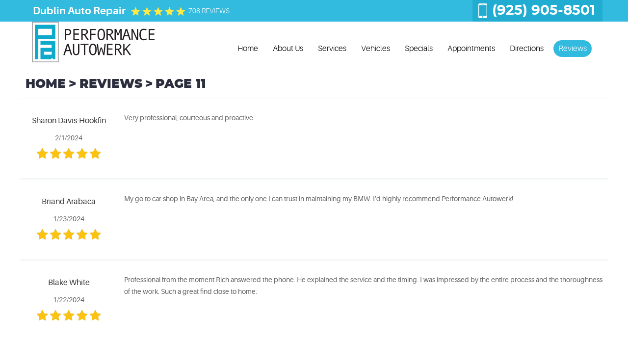

--- FILE ---
content_type: text/html; charset=utf-8
request_url: https://www.performanceautowerk.com/reviews/11
body_size: 17081
content:
<!DOCTYPE HTML><html lang="en"><!-- HTML Copyright © 2026 Kukui Corporation. All rights reserved. --><head><meta charset="utf-8" /><meta name="viewport" content="width=device-width,initial-scale=1" /><title> Reviews - Page 11 - Performance Autowerk </title><link rel="canonical" href="https://www.performanceautowerk.com/reviews/11" /><meta name="robots" content="index,follow" /><meta name="description" content="Reviews | Page 11" /><meta property="og:type" content="website" /><meta property="og:locale" content="en_US" /><meta property="og:site_name" content="Performance Autowerk" /><meta property="og:url" content="https://www.performanceautowerk.com/reviews/11" /><meta property="og:title" content="Reviews - Page 11 - Performance Autowerk" /><meta property="og:description" content="Reviews | Page 11" /><meta property="og:image" content="https://www.performanceautowerk.com/Files/images/og-image.jpg" /><link rel="prev" href="https://www.performanceautowerk.com/reviews/10" /><link rel="next" href="https://www.performanceautowerk.com/reviews/12" /><script type="application/ld+json">[{"@context":"https://schema.org","@type":"AutomotiveBusiness","name":"Performance Autowerk","alternateName":"Dublin Auto Repair","telephone":"+1 (925) 905-8501","currenciesAccepted":"USD","priceRange":"$$$","url":"https://www.performanceautowerk.com","logo":"https://www.performanceautowerk.com/Files/Images/logo.svg","image":"https://www.performanceautowerk.com/Files/images/google-info-window.jpg","address":{"@type":"PostalAddress","name":"Performance Autowerk","streetAddress":"6435 Golden Gate Dr","addressLocality":"Dublin","addressRegion":"CA","addressCountry":"USA","postalCode":"94568"},"openingHours":["Mon-Fri 08:00-17:00"],"geo":{"@type":"GeoCoordinates","latitude":"37.7017109","longitude":"-121.9271905"},"hasmap":"https://www.google.com/maps/place/37.7017109,-121.9271905/@37.7017109,-121.9271905,17z","aggregateRating":{"@type":"AggregateRating","bestRating":"5","worstRating":"1","ratingCount":"708","ratingValue":"5"},"review":[{"@type":"Review","itemReviewed":{"@type":"AutomotiveBusiness","image":"https://www.performanceautowerk.com/Files/images/google-info-window.jpg","name":"Performance Autowerk","priceRange":"$$$","telephone":"+1 (925) 905-8501","address":{"@type":"PostalAddress","streetAddress":"6435 Golden Gate Dr","addressLocality":"Dublin","addressRegion":"CA","addressCountry":"USA","postalCode":"94568"}},"author":{"@type":"Person","name":"S. D."},"datePublished":"2/1/2024 11:01:45 AM","description":"Very professional, courteous and proactive. ","reviewRating":{"@type":"Rating","bestRating":"5","worstRating":"1","ratingValue":"5"}},{"@type":"Review","itemReviewed":{"@type":"AutomotiveBusiness","image":"https://www.performanceautowerk.com/Files/images/google-info-window.jpg","name":"Performance Autowerk","priceRange":"$$$","telephone":"+1 (925) 905-8501","address":{"@type":"PostalAddress","streetAddress":"6435 Golden Gate Dr","addressLocality":"Dublin","addressRegion":"CA","addressCountry":"USA","postalCode":"94568"}},"author":{"@type":"Person","name":"B. A."},"datePublished":"1/23/2024 4:09:20 PM","description":"My go to car shop in Bay Area, and the only one I can trust in maintaining my BMW. I’d highly recommend Performance Autowerk!","reviewRating":{"@type":"Rating","bestRating":"5","worstRating":"1","ratingValue":"5"}},{"@type":"Review","itemReviewed":{"@type":"AutomotiveBusiness","image":"https://www.performanceautowerk.com/Files/images/google-info-window.jpg","name":"Performance Autowerk","priceRange":"$$$","telephone":"+1 (925) 905-8501","address":{"@type":"PostalAddress","streetAddress":"6435 Golden Gate Dr","addressLocality":"Dublin","addressRegion":"CA","addressCountry":"USA","postalCode":"94568"}},"author":{"@type":"Person","name":"B. W."},"datePublished":"1/22/2024 5:28:23 PM","description":"Professional from the moment Rich answered the phone. He explained the service and the timing. I was impressed by the entire process and the thoroughness of the work. Such a great find close to home.","reviewRating":{"@type":"Rating","bestRating":"5","worstRating":"1","ratingValue":"5"}},{"@type":"Review","itemReviewed":{"@type":"AutomotiveBusiness","image":"https://www.performanceautowerk.com/Files/images/google-info-window.jpg","name":"Performance Autowerk","priceRange":"$$$","telephone":"+1 (925) 905-8501","address":{"@type":"PostalAddress","streetAddress":"6435 Golden Gate Dr","addressLocality":"Dublin","addressRegion":"CA","addressCountry":"USA","postalCode":"94568"}},"author":{"@type":"Person","name":"T. B."},"datePublished":"1/19/2024 5:50:06 PM","description":"Really quick and amazing service. Rich explains everything really well, I fully trust them to give me the right quote and a reasonable price. ","reviewRating":{"@type":"Rating","bestRating":"5","worstRating":"1","ratingValue":"5"}},{"@type":"Review","itemReviewed":{"@type":"AutomotiveBusiness","image":"https://www.performanceautowerk.com/Files/images/google-info-window.jpg","name":"Performance Autowerk","priceRange":"$$$","telephone":"+1 (925) 905-8501","address":{"@type":"PostalAddress","streetAddress":"6435 Golden Gate Dr","addressLocality":"Dublin","addressRegion":"CA","addressCountry":"USA","postalCode":"94568"}},"author":{"@type":"Person","name":"C. A."},"datePublished":"1/19/2024 2:11:53 PM","description":"Always top notch service!","reviewRating":{"@type":"Rating","bestRating":"5","worstRating":"1","ratingValue":"5"}},{"@type":"Review","itemReviewed":{"@type":"AutomotiveBusiness","image":"https://www.performanceautowerk.com/Files/images/google-info-window.jpg","name":"Performance Autowerk","priceRange":"$$$","telephone":"+1 (925) 905-8501","address":{"@type":"PostalAddress","streetAddress":"6435 Golden Gate Dr","addressLocality":"Dublin","addressRegion":"CA","addressCountry":"USA","postalCode":"94568"}},"author":{"@type":"Person","name":"B. W."},"datePublished":"1/18/2024 5:42:37 PM","description":"Great experience! I brought my Audi A5 in for a water pump/termostat replacement. Rich was able to diagnose it correctly over the phone. Brought it to him in the morning and had the car back to me the same day. He also provided me with some other items that need repair in the future. I’m deciding on whether or not to keep the car and he talked to me about my options. Can’t say enough good things about this place!","reviewRating":{"@type":"Rating","bestRating":"5","worstRating":"1","ratingValue":"5"}},{"@type":"Review","itemReviewed":{"@type":"AutomotiveBusiness","image":"https://www.performanceautowerk.com/Files/images/google-info-window.jpg","name":"Performance Autowerk","priceRange":"$$$","telephone":"+1 (925) 905-8501","address":{"@type":"PostalAddress","streetAddress":"6435 Golden Gate Dr","addressLocality":"Dublin","addressRegion":"CA","addressCountry":"USA","postalCode":"94568"}},"author":{"@type":"Person","name":"J. H."},"datePublished":"1/13/2024 6:15:09 AM","description":"Excellent work, at fair price. Rich and his team have been servicing our Audi for several years, and I have always been satisfied with the consultations, prescribed service, the work performed, cost, and customer service. 100% positive recommendation.","reviewRating":{"@type":"Rating","bestRating":"5","worstRating":"1","ratingValue":"5"}},{"@type":"Review","itemReviewed":{"@type":"AutomotiveBusiness","image":"https://www.performanceautowerk.com/Files/images/google-info-window.jpg","name":"Performance Autowerk","priceRange":"$$$","telephone":"+1 (925) 905-8501","address":{"@type":"PostalAddress","streetAddress":"6435 Golden Gate Dr","addressLocality":"Dublin","addressRegion":"CA","addressCountry":"USA","postalCode":"94568"}},"author":{"@type":"Person","name":"C."},"datePublished":"1/11/2024 8:15:56 PM","description":"Went in for an oil change and brake fluid change on my F30 BMW 328i. The work was done quickly and the owner was very friendly and seemed trustworthy. I will be back in the future and would highly recommend!","reviewRating":{"@type":"Rating","bestRating":"5","worstRating":"1","ratingValue":"5"}},{"@type":"Review","itemReviewed":{"@type":"AutomotiveBusiness","image":"https://www.performanceautowerk.com/Files/images/google-info-window.jpg","name":"Performance Autowerk","priceRange":"$$$","telephone":"+1 (925) 905-8501","address":{"@type":"PostalAddress","streetAddress":"6435 Golden Gate Dr","addressLocality":"Dublin","addressRegion":"CA","addressCountry":"USA","postalCode":"94568"}},"author":{"@type":"Person","name":"D. M."},"datePublished":"1/4/2024 1:36:15 PM","description":"Brought in my Range Rover SVR. Rich had a lot of knowledgeable. The service was done very quickly. I will continue to bring my cars there.","reviewRating":{"@type":"Rating","bestRating":"5","worstRating":"1","ratingValue":"5"}},{"@type":"Review","itemReviewed":{"@type":"AutomotiveBusiness","image":"https://www.performanceautowerk.com/Files/images/google-info-window.jpg","name":"Performance Autowerk","priceRange":"$$$","telephone":"+1 (925) 905-8501","address":{"@type":"PostalAddress","streetAddress":"6435 Golden Gate Dr","addressLocality":"Dublin","addressRegion":"CA","addressCountry":"USA","postalCode":"94568"}},"author":{"@type":"Person","name":"J. J."},"datePublished":"12/21/2023 9:09:56 AM","description":"I take all of my German cars to Performance Autowerk. Rich and staff are always extremely helpful and honest. Costs for service and repairs are always reasonable compared to other German auto mechanics. Nice to have peace of mind when my cars need service or work. ","reviewRating":{"@type":"Rating","bestRating":"5","worstRating":"1","ratingValue":"5"}}],"sameAs":["https://www.facebook.com/performanceautowerkdublin","https://www.yelp.com/biz/performance-autowerk-dublin-2","https://twitter.com/AutowerkCA"]},{"@context":"https://schema.org","@type":"BreadcrumbList","itemListElement":[{"@type":"ListItem","position":"1","item":{"@id":"https://www.performanceautowerk.com","name":"Home"}},{"@type":"ListItem","position":"2","item":{"@id":"https://www.performanceautowerk.com/reviews","name":"Reviews"}},{"@type":"ListItem","position":"3","item":{"@id":"https://www.performanceautowerk.com/reviews/11","name":"Page 11"}}]}]</script><!-- Global site tag (gtag.js) - Google Analytics --><script async src="https://www.googletagmanager.com/gtag/js?id=UA-80985524-35"></script><script> window.dataLayer = window.dataLayer || []; function gtag(){dataLayer.push(arguments);} gtag('js', new Date()); gtag('config', 'UA-80985524-35'); </script><!-- Global site tag (gtag.js) - Google Analytics --><script async src="https://www.googletagmanager.com/gtag/js?id=G-Q00MDZBPDF"></script><script> window.dataLayer = window.dataLayer || []; function gtag(){dataLayer.push(arguments);} gtag('js', new Date()); gtag('config', 'G-Q00MDZBPDF'); </script><style type="text/css">/*! * Bootstrap v3.3.7 (http://getbootstrap.com) * Copyright 2011-2018 Twitter, Inc. * Licensed under MIT (https://github.com/twbs/bootstrap/blob/master/LICENSE) */ /*! * Generated using the Bootstrap Customizer (<none>) * Config saved to config.json and <none> */ /*! * Bootstrap v3.3.7 (http://getbootstrap.com) * Copyright 2011-2016 Twitter, Inc. * Licensed under MIT (https://github.com/twbs/bootstrap/blob/master/LICENSE) */ /*! normalize.css v3.0.3 | MIT License | github.com/necolas/normalize.css */ html{font-family:sans-serif;-ms-text-size-adjust:100%;-webkit-text-size-adjust:100%}body{margin:0}article,aside,details,figcaption,figure,footer,header,hgroup,main,menu,nav,section,summary{display:block}audio,canvas,progress,video{display:inline-block;vertical-align:baseline}audio:not([controls]){display:none;height:0}[hidden],template{display:none}a{background-color:transparent}a:active,a:hover{outline:0}abbr[title]{border-bottom:1px dotted}b,strong{font-weight:bold}dfn{font-style:italic}h1{font-size:2em;margin:.67em 0}mark{background:#ff0;color:#000}small{font-size:80%}sub,sup{font-size:75%;line-height:0;position:relative;vertical-align:baseline}sup{top:-.5em}sub{bottom:-.25em}img{border:0}svg:not(:root){overflow:hidden}figure{margin:1em 40px}hr{-webkit-box-sizing:content-box;-moz-box-sizing:content-box;box-sizing:content-box;height:0}pre{overflow:auto}code,kbd,pre,samp{font-family:monospace,monospace;font-size:1em}button,input,optgroup,select,textarea{color:inherit;font:inherit;margin:0}button{overflow:visible}button,select{text-transform:none}button,html input[type="button"],input[type="reset"],input[type="submit"]{-webkit-appearance:button;cursor:pointer}button[disabled],html input[disabled]{cursor:default}button::-moz-focus-inner,input::-moz-focus-inner{border:0;padding:0}input{line-height:normal}input[type="checkbox"],input[type="radio"]{-webkit-box-sizing:border-box;-moz-box-sizing:border-box;box-sizing:border-box;padding:0}input[type="number"]::-webkit-inner-spin-button,input[type="number"]::-webkit-outer-spin-button{height:auto}input[type="search"]{-webkit-appearance:textfield;-webkit-box-sizing:content-box;-moz-box-sizing:content-box;box-sizing:content-box}input[type="search"]::-webkit-search-cancel-button,input[type="search"]::-webkit-search-decoration{-webkit-appearance:none}fieldset{border:1px solid silver;margin:0 2px;padding:.35em .625em .75em}legend{border:0;padding:0}textarea{overflow:auto}optgroup{font-weight:bold}table{border-collapse:collapse;border-spacing:0}td,th{padding:0}*{-webkit-box-sizing:border-box;-moz-box-sizing:border-box;box-sizing:border-box}*:before,*:after{-webkit-box-sizing:border-box;-moz-box-sizing:border-box;box-sizing:border-box}html{font-size:10px;-webkit-tap-highlight-color:rgba(0,0,0,0)}body{font-family:"Helvetica Neue",Helvetica,Arial,sans-serif;font-size:14px;line-height:1.42857143;color:#333;background-color:#fff}input,button,select,textarea{font-family:inherit;font-size:inherit;line-height:inherit}a{color:#337ab7;text-decoration:none}a:hover,a:focus{color:#23527c;text-decoration:underline}a:focus{outline:5px auto -webkit-focus-ring-color;outline-offset:-2px}figure{margin:0}img{vertical-align:middle}.img-responsive{display:block;max-width:100%;height:auto}.img-rounded{border-radius:6px}.img-thumbnail{padding:4px;line-height:1.42857143;background-color:#fff;border:1px solid #ddd;border-radius:4px;-webkit-transition:all .2s ease-in-out;-o-transition:all .2s ease-in-out;transition:all .2s ease-in-out;display:inline-block;max-width:100%;height:auto}.img-circle{border-radius:50%}hr{margin-top:20px;margin-bottom:20px;border:0;border-top:1px solid #eee}.sr-only{position:absolute;width:1px;height:1px;margin:-1px;padding:0;overflow:hidden;clip:rect(0,0,0,0);border:0}.sr-only-focusable:active,.sr-only-focusable:focus{position:static;width:auto;height:auto;margin:0;overflow:visible;clip:auto}[role="button"]{cursor:pointer}.container{margin-right:auto;margin-left:auto;padding-left:12px;padding-right:12px}@media(min-width:768px){.container{width:744px}}@media(min-width:992px){.container{width:964px}}@media(min-width:1224px){.container{width:1200px}}.container-fluid{margin-right:auto;margin-left:auto;padding-left:12px;padding-right:12px}.row{margin-left:-12px;margin-right:-12px}.col-xs-1,.col-sm-1,.col-md-1,.col-lg-1,.col-xs-2,.col-sm-2,.col-md-2,.col-lg-2,.col-xs-3,.col-sm-3,.col-md-3,.col-lg-3,.col-xs-4,.col-sm-4,.col-md-4,.col-lg-4,.col-xs-5,.col-sm-5,.col-md-5,.col-lg-5,.col-xs-6,.col-sm-6,.col-md-6,.col-lg-6,.col-xs-7,.col-sm-7,.col-md-7,.col-lg-7,.col-xs-8,.col-sm-8,.col-md-8,.col-lg-8,.col-xs-9,.col-sm-9,.col-md-9,.col-lg-9,.col-xs-10,.col-sm-10,.col-md-10,.col-lg-10,.col-xs-11,.col-sm-11,.col-md-11,.col-lg-11,.col-xs-12,.col-sm-12,.col-md-12,.col-lg-12{position:relative;min-height:1px;padding-left:12px;padding-right:12px}.col-xs-1,.col-xs-2,.col-xs-3,.col-xs-4,.col-xs-5,.col-xs-6,.col-xs-7,.col-xs-8,.col-xs-9,.col-xs-10,.col-xs-11,.col-xs-12{float:left}.col-xs-12{width:100%}.col-xs-11{width:91.66666667%}.col-xs-10{width:83.33333333%}.col-xs-9{width:75%}.col-xs-8{width:66.66666667%}.col-xs-7{width:58.33333333%}.col-xs-6{width:50%}.col-xs-5{width:41.66666667%}.col-xs-4{width:33.33333333%}.col-xs-3{width:25%}.col-xs-2{width:16.66666667%}.col-xs-1{width:8.33333333%}.col-xs-pull-12{right:100%}.col-xs-pull-11{right:91.66666667%}.col-xs-pull-10{right:83.33333333%}.col-xs-pull-9{right:75%}.col-xs-pull-8{right:66.66666667%}.col-xs-pull-7{right:58.33333333%}.col-xs-pull-6{right:50%}.col-xs-pull-5{right:41.66666667%}.col-xs-pull-4{right:33.33333333%}.col-xs-pull-3{right:25%}.col-xs-pull-2{right:16.66666667%}.col-xs-pull-1{right:8.33333333%}.col-xs-pull-0{right:auto}.col-xs-push-12{left:100%}.col-xs-push-11{left:91.66666667%}.col-xs-push-10{left:83.33333333%}.col-xs-push-9{left:75%}.col-xs-push-8{left:66.66666667%}.col-xs-push-7{left:58.33333333%}.col-xs-push-6{left:50%}.col-xs-push-5{left:41.66666667%}.col-xs-push-4{left:33.33333333%}.col-xs-push-3{left:25%}.col-xs-push-2{left:16.66666667%}.col-xs-push-1{left:8.33333333%}.col-xs-push-0{left:auto}.col-xs-offset-12{margin-left:100%}.col-xs-offset-11{margin-left:91.66666667%}.col-xs-offset-10{margin-left:83.33333333%}.col-xs-offset-9{margin-left:75%}.col-xs-offset-8{margin-left:66.66666667%}.col-xs-offset-7{margin-left:58.33333333%}.col-xs-offset-6{margin-left:50%}.col-xs-offset-5{margin-left:41.66666667%}.col-xs-offset-4{margin-left:33.33333333%}.col-xs-offset-3{margin-left:25%}.col-xs-offset-2{margin-left:16.66666667%}.col-xs-offset-1{margin-left:8.33333333%}.col-xs-offset-0{margin-left:0%}@media(min-width:768px){.col-sm-1,.col-sm-2,.col-sm-3,.col-sm-4,.col-sm-5,.col-sm-6,.col-sm-7,.col-sm-8,.col-sm-9,.col-sm-10,.col-sm-11,.col-sm-12{float:left}.col-sm-12{width:100%}.col-sm-11{width:91.66666667%}.col-sm-10{width:83.33333333%}.col-sm-9{width:75%}.col-sm-8{width:66.66666667%}.col-sm-7{width:58.33333333%}.col-sm-6{width:50%}.col-sm-5{width:41.66666667%}.col-sm-4{width:33.33333333%}.col-sm-3{width:25%}.col-sm-2{width:16.66666667%}.col-sm-1{width:8.33333333%}.col-sm-pull-12{right:100%}.col-sm-pull-11{right:91.66666667%}.col-sm-pull-10{right:83.33333333%}.col-sm-pull-9{right:75%}.col-sm-pull-8{right:66.66666667%}.col-sm-pull-7{right:58.33333333%}.col-sm-pull-6{right:50%}.col-sm-pull-5{right:41.66666667%}.col-sm-pull-4{right:33.33333333%}.col-sm-pull-3{right:25%}.col-sm-pull-2{right:16.66666667%}.col-sm-pull-1{right:8.33333333%}.col-sm-pull-0{right:auto}.col-sm-push-12{left:100%}.col-sm-push-11{left:91.66666667%}.col-sm-push-10{left:83.33333333%}.col-sm-push-9{left:75%}.col-sm-push-8{left:66.66666667%}.col-sm-push-7{left:58.33333333%}.col-sm-push-6{left:50%}.col-sm-push-5{left:41.66666667%}.col-sm-push-4{left:33.33333333%}.col-sm-push-3{left:25%}.col-sm-push-2{left:16.66666667%}.col-sm-push-1{left:8.33333333%}.col-sm-push-0{left:auto}.col-sm-offset-12{margin-left:100%}.col-sm-offset-11{margin-left:91.66666667%}.col-sm-offset-10{margin-left:83.33333333%}.col-sm-offset-9{margin-left:75%}.col-sm-offset-8{margin-left:66.66666667%}.col-sm-offset-7{margin-left:58.33333333%}.col-sm-offset-6{margin-left:50%}.col-sm-offset-5{margin-left:41.66666667%}.col-sm-offset-4{margin-left:33.33333333%}.col-sm-offset-3{margin-left:25%}.col-sm-offset-2{margin-left:16.66666667%}.col-sm-offset-1{margin-left:8.33333333%}.col-sm-offset-0{margin-left:0%}}@media(min-width:992px){.col-md-1,.col-md-2,.col-md-3,.col-md-4,.col-md-5,.col-md-6,.col-md-7,.col-md-8,.col-md-9,.col-md-10,.col-md-11,.col-md-12{float:left}.col-md-12{width:100%}.col-md-11{width:91.66666667%}.col-md-10{width:83.33333333%}.col-md-9{width:75%}.col-md-8{width:66.66666667%}.col-md-7{width:58.33333333%}.col-md-6{width:50%}.col-md-5{width:41.66666667%}.col-md-4{width:33.33333333%}.col-md-3{width:25%}.col-md-2{width:16.66666667%}.col-md-1{width:8.33333333%}.col-md-pull-12{right:100%}.col-md-pull-11{right:91.66666667%}.col-md-pull-10{right:83.33333333%}.col-md-pull-9{right:75%}.col-md-pull-8{right:66.66666667%}.col-md-pull-7{right:58.33333333%}.col-md-pull-6{right:50%}.col-md-pull-5{right:41.66666667%}.col-md-pull-4{right:33.33333333%}.col-md-pull-3{right:25%}.col-md-pull-2{right:16.66666667%}.col-md-pull-1{right:8.33333333%}.col-md-pull-0{right:auto}.col-md-push-12{left:100%}.col-md-push-11{left:91.66666667%}.col-md-push-10{left:83.33333333%}.col-md-push-9{left:75%}.col-md-push-8{left:66.66666667%}.col-md-push-7{left:58.33333333%}.col-md-push-6{left:50%}.col-md-push-5{left:41.66666667%}.col-md-push-4{left:33.33333333%}.col-md-push-3{left:25%}.col-md-push-2{left:16.66666667%}.col-md-push-1{left:8.33333333%}.col-md-push-0{left:auto}.col-md-offset-12{margin-left:100%}.col-md-offset-11{margin-left:91.66666667%}.col-md-offset-10{margin-left:83.33333333%}.col-md-offset-9{margin-left:75%}.col-md-offset-8{margin-left:66.66666667%}.col-md-offset-7{margin-left:58.33333333%}.col-md-offset-6{margin-left:50%}.col-md-offset-5{margin-left:41.66666667%}.col-md-offset-4{margin-left:33.33333333%}.col-md-offset-3{margin-left:25%}.col-md-offset-2{margin-left:16.66666667%}.col-md-offset-1{margin-left:8.33333333%}.col-md-offset-0{margin-left:0%}}@media(min-width:1224px){.col-lg-1,.col-lg-2,.col-lg-3,.col-lg-4,.col-lg-5,.col-lg-6,.col-lg-7,.col-lg-8,.col-lg-9,.col-lg-10,.col-lg-11,.col-lg-12{float:left}.col-lg-12{width:100%}.col-lg-11{width:91.66666667%}.col-lg-10{width:83.33333333%}.col-lg-9{width:75%}.col-lg-8{width:66.66666667%}.col-lg-7{width:58.33333333%}.col-lg-6{width:50%}.col-lg-5{width:41.66666667%}.col-lg-4{width:33.33333333%}.col-lg-3{width:25%}.col-lg-2{width:16.66666667%}.col-lg-1{width:8.33333333%}.col-lg-pull-12{right:100%}.col-lg-pull-11{right:91.66666667%}.col-lg-pull-10{right:83.33333333%}.col-lg-pull-9{right:75%}.col-lg-pull-8{right:66.66666667%}.col-lg-pull-7{right:58.33333333%}.col-lg-pull-6{right:50%}.col-lg-pull-5{right:41.66666667%}.col-lg-pull-4{right:33.33333333%}.col-lg-pull-3{right:25%}.col-lg-pull-2{right:16.66666667%}.col-lg-pull-1{right:8.33333333%}.col-lg-pull-0{right:auto}.col-lg-push-12{left:100%}.col-lg-push-11{left:91.66666667%}.col-lg-push-10{left:83.33333333%}.col-lg-push-9{left:75%}.col-lg-push-8{left:66.66666667%}.col-lg-push-7{left:58.33333333%}.col-lg-push-6{left:50%}.col-lg-push-5{left:41.66666667%}.col-lg-push-4{left:33.33333333%}.col-lg-push-3{left:25%}.col-lg-push-2{left:16.66666667%}.col-lg-push-1{left:8.33333333%}.col-lg-push-0{left:auto}.col-lg-offset-12{margin-left:100%}.col-lg-offset-11{margin-left:91.66666667%}.col-lg-offset-10{margin-left:83.33333333%}.col-lg-offset-9{margin-left:75%}.col-lg-offset-8{margin-left:66.66666667%}.col-lg-offset-7{margin-left:58.33333333%}.col-lg-offset-6{margin-left:50%}.col-lg-offset-5{margin-left:41.66666667%}.col-lg-offset-4{margin-left:33.33333333%}.col-lg-offset-3{margin-left:25%}.col-lg-offset-2{margin-left:16.66666667%}.col-lg-offset-1{margin-left:8.33333333%}.col-lg-offset-0{margin-left:0%}}.clearfix:before,.clearfix:after,.container:before,.container:after,.container-fluid:before,.container-fluid:after,.row:before,.row:after{content:" ";display:table}.clearfix:after,.container:after,.container-fluid:after,.row:after{clear:both}.center-block{display:block;margin-left:auto;margin-right:auto}.pull-right{float:right!important}.pull-left{float:left!important}.hide{display:none!important}.show{display:block!important}.invisible{visibility:hidden}.text-hide{font:0/0 a;color:transparent;text-shadow:none;background-color:transparent;border:0}.hidden{display:none!important}.affix{position:fixed}@-ms-viewport{width:device-width;}.visible-xs,.visible-sm,.visible-md,.visible-lg{display:none!important}.visible-xs-block,.visible-xs-inline,.visible-xs-inline-block,.visible-sm-block,.visible-sm-inline,.visible-sm-inline-block,.visible-md-block,.visible-md-inline,.visible-md-inline-block,.visible-lg-block,.visible-lg-inline,.visible-lg-inline-block{display:none!important}@media(max-width:767px){.visible-xs{display:block!important}table.visible-xs{display:table!important}tr.visible-xs{display:table-row!important}th.visible-xs,td.visible-xs{display:table-cell!important}}@media(max-width:767px){.visible-xs-block{display:block!important}}@media(max-width:767px){.visible-xs-inline{display:inline!important}}@media(max-width:767px){.visible-xs-inline-block{display:inline-block!important}}@media(min-width:768px) and (max-width:991px){.visible-sm{display:block!important}table.visible-sm{display:table!important}tr.visible-sm{display:table-row!important}th.visible-sm,td.visible-sm{display:table-cell!important}}@media(min-width:768px) and (max-width:991px){.visible-sm-block{display:block!important}}@media(min-width:768px) and (max-width:991px){.visible-sm-inline{display:inline!important}}@media(min-width:768px) and (max-width:991px){.visible-sm-inline-block{display:inline-block!important}}@media(min-width:992px) and (max-width:1223px){.visible-md{display:block!important}table.visible-md{display:table!important}tr.visible-md{display:table-row!important}th.visible-md,td.visible-md{display:table-cell!important}}@media(min-width:992px) and (max-width:1223px){.visible-md-block{display:block!important}}@media(min-width:992px) and (max-width:1223px){.visible-md-inline{display:inline!important}}@media(min-width:992px) and (max-width:1223px){.visible-md-inline-block{display:inline-block!important}}@media(min-width:1224px){.visible-lg{display:block!important}table.visible-lg{display:table!important}tr.visible-lg{display:table-row!important}th.visible-lg,td.visible-lg{display:table-cell!important}}@media(min-width:1224px){.visible-lg-block{display:block!important}}@media(min-width:1224px){.visible-lg-inline{display:inline!important}}@media(min-width:1224px){.visible-lg-inline-block{display:inline-block!important}}@media(max-width:767px){.hidden-xs{display:none!important}}@media(min-width:768px) and (max-width:991px){.hidden-sm{display:none!important}}@media(min-width:992px) and (max-width:1223px){.hidden-md{display:none!important}}@media(min-width:1224px){.hidden-lg{display:none!important}}.visible-print{display:none!important}@media print{.visible-print{display:block!important}table.visible-print{display:table!important}tr.visible-print{display:table-row!important}th.visible-print,td.visible-print{display:table-cell!important}}.visible-print-block{display:none!important}@media print{.visible-print-block{display:block!important}}.visible-print-inline{display:none!important}@media print{.visible-print-inline{display:inline!important}}.visible-print-inline-block{display:none!important}@media print{.visible-print-inline-block{display:inline-block!important}}@media print{.hidden-print{display:none!important}}*{outline:0;margin:0;border:0;padding:0}html,body,div,span,applet,object,embed,iframe,h1,h2,h3,h4,h5,h6,p,blockquote,pre,a,abbr,acronym,address,big,cite,code,del,dfn,em,img,ins,kbd,q,s,samp,small,strike,strong,sub,sup,tt,var,b,u,i,center,dl,dt,dd,ol,ul,li,fieldset,form,label,legend,table,caption,tbody,tfoot,thead,tr,th,td,article,aside,canvas,details,figure,figcaption,footer,header,hgroup,menu,nav,output,ruby,section,summary,time,mark,audio,video{background:transparent;font-size:100%;font-family:Arial,Sans-Serif;text-decoration:none;vertical-align:baseline}html,body,form{font-size:16px}body{line-height:1}article,aside,details,figcaption,figure,footer,header,hgroup,menu,nav,section{display:block}table{border-collapse:collapse;border-spacing:0}blockquote,q{quotes:none}blockquote:before,blockquote:after,q:before,q:after{content:'';content:none}input,select{border:thin solid;vertical-align:middle}textarea{border:thin solid;vertical-align:top}a:hover,a:active,a:focus{outline:0!important}.uic-hidden{display:none}.uic-active,.uic-visible{display:initial}.header{position:relative;text-align:center}.header-top-info{background:#32bbdf}.inner-header-top{display:-webkit-box;display:-ms-flexbox;display:flex;-ms-flex-wrap:wrap;flex-wrap:wrap;-webkit-box-align:center;-ms-flex-align:center;align-items:center;-ms-flex-pack:justify;justify-content:space-between}.header .header-logo-container{text-align:center}.header .header-logo{display:inline-block;max-width:360px;width:100%}.header .header-logo img{display:block;margin:0 auto;max-width:100%}.header-reviews-rating{padding-top:5px;padding-bottom:5px}.header-keywords{display:block;margin:0 auto;padding-left:0;color:#fff;font:700 1.3125em/1.4em 'Aileron',Arial,Sans-Serif;text-transform:capitalize;vertical-align:middle}.header-review-info{display:inline-block;margin:0 0 0 10px;padding:0 0 0 118px;background:url('[data-uri]') no-repeat left center;vertical-align:middle}.header-reviews-rating a{color:#fff;font:300 .875em/1.5em 'Aileron',Arial,Sans-Serif;text-transform:uppercase;text-decoration:underline}.header-reviews-rating a:hover,.header-reviews-rating a:active,.header-reviews-rating a:focus{text-decoration:none}.header-locations-wrapper{background:#20add1;text-align:center}.header-phone-link{display:inline-block;padding:8px 15px 8px 40px;background:url('[data-uri]') no-repeat 5% 50%;color:#fff;font:700 1.75em/1em 'Montserrat',Arial,sans-serif;text-decoration:none}.header-phone-link strong{font:inherit}.header-phone-link:hover,.header-phone-link:active,.header-phone-link:focus{color:#404040;text-decoration:none}.header-worktime{color:#404040;font:400 1em/1.4em 'Lato',Arial,Sans-Serif}.nav-section{z-index:1000;position:relative;margin-top:0}.nav-trigger{display:block;padding:10px;width:50px;height:45px;background:none}.nav-trigger .icon,.nav-trigger .icon:before,.nav-trigger .icon:after{position:relative;display:block;width:100%;height:20%;background:#fff;content:"";font-size:0;border-radius:5px}.nav-trigger .icon:before{top:-200%;height:100%}.nav-trigger .icon:after{bottom:-100%;height:100%}.nav{z-index:500;position:relative;width:100%;height:auto}.nav ul{list-style:none;text-align:center}.nav li{position:relative}.nav li:hover>ul,.nav li:focus>ul,.nav li:active>ul{display:block}.nav a{display:inline-block;text-decoration:none}.nav li.static{display:inline-block}.nav li.static{margin:0 5px;padding:10px 0}.nav li.static>a{padding:7px 10px;color:#000;font:300 1em/1.3em 'Aileron',Arial,Sans-Serif;text-shadow:none;text-transform:capitalize;border-radius:20px;-webkit-transition:background .2s ease-in 0s;-moz-transition:background .2s ease-in 0s;-o-transition:background .2s ease-in 0s;transition:background .2s ease-in 0s}.nav li.static:first-child{margin-left:0}.nav li.static:last-child{margin-right:0}.nav li.static:focus>a,.nav li.static:active>a,.nav li.static a.selected{background:#32bbdf;color:#fff}.nav li.static:hover>a{background:#e8eff1;border-radius:20px}.nav ul.dynamic{z-index:100;position:absolute;top:100%;left:0;display:none;min-width:220px;border-radius:20px;background:#32bbdf}.nav li.dynamic{display:block;text-align:left}.nav li.dynamic.has-dynamic{padding-right:15px}.nav li.dynamic>a{padding:10px 20px;border-radius:20px;width:100%;color:#000;font:300 1em/1.3em 'Aileron',Arial,Sans-Serif;text-decoration:none}.nav li.dynamic:hover>a,.nav li.dynamic:focus>a,.nav li.dynamic:active>a,.nav li.dynamic>a.selected{color:#fff}.nav ul.dynamic ul{top:0;left:100%;min-width:100%}.nav li.static:last-child ul{left:-100%!important}.breadcrumbs{margin:1.5em 0 .75em;color:#2a2e3d;text-transform:uppercase;list-style:none}.breadcrumbs li{display:inline-block;font:900 25px/1.4em "Montserrat",Arial,Verdana}.breadcrumbs li+li:before{display:inline-block;padding:0 .25em;content:">"}.breadcrumbs a{color:#2a2e3d;text-decoration:none;font:900 25px/1.4em "Montserrat",Arial,Verdana}.breadcrumbs a:hover{text-decoration:underline}.container-xl{max-width:1392px;margin:auto}.col-centered{float:none;margin:0 auto}.col-no-padding{padding:0}@media(min-width:992px) and (max-width:1920px){.nav-section ul.static>.has-dynamic:hover:before{z-index:-1;content:"";position:absolute;bottom:-4px;left:15px;display:block;border:15px solid transparent;border-bottom:15px solid #32bbdf;width:1px}}@media(min-width:768px){.header-keywords{display:inline-block;padding-left:15px}}@media(min-width:992px){.header{text-align:left}.header .header-logo{max-width:250px}.nav-section{margin-top:28px}.header-locations-wrapper{margin-top:0;text-align:right}.nav-trigger{display:none}.nav-section ul.dynamic>.has-dynamic:before{content:"";position:absolute;top:12px;right:5px;display:block;border:5px solid transparent;border-left:5px solid #fff;width:1px}}@media(max-width:991px){html,form,body{font-size:15px}.nav-trigger{display:block;position:fixed;top:10px;right:10px;z-index:901;background:rgba(119,113,110,.5)}.nav{z-index:900;position:fixed;top:0;right:-60%;overflow-y:auto;width:60%;height:100%;background:#3c3c43}.nav.nav-hidden,.nav.nav-visible{-moz-transition-duration:.5s;-webkit-transition-duration:.5s;-o-transition-duration:.5s;transition-duration:.5s}.nav.nav-visible{right:0%;-moz-transition-timing-function:ease-in;-webkit-transition-timing-function:ease-in;-o-transition-timing-function:ease-in;transition-timing-function:ease-in}.nav.nav-hidden{right:-60%;-moz-transition-timing-function:cubic-bezier(0,1,.5,1);-webkit-transition-timing-function:cubic-bezier(0,1,.5,1);-o-transition-timing-function:cubic-bezier(0,1,.5,1);transition-timing-function:cubic-bezier(0,1,.5,1)}.nav ul{position:static!important;margin:5px 0 5px 20px;min-width:0!important;background:none!important;text-align:left}.nav ul.static{margin-top:70px}.nav li{display:block!important;background:none!important;text-align:left}.nav a{display:inline-block;width:auto}.nav li.static>a,.nav li.dynamic>a{color:#fff}.nav li.dynamic:hover a,.nav li.dynamic:active a,.nav li.dynamic:focus a,.nav li.dynamic a.selected,.nav li.static:hover>a,.nav li.static:focus>a,.nav li.static:active>a,.nav li.static a.selected{background:#32bbdf;color:#fff;text-decoration:none}.nav-section ul.static>.has-dynamic:before,.nav-section ul.dynamic>.has-dynamic:before{content:"";position:absolute;top:12px;right:5px;display:block;border:5px solid transparent;border-top:5px solid #fff;width:1px}.nav li.dynamic.has-dynamic{padding:0}}@media(max-width:767px){.header-reviews-rating,.header-locations-wrapper{-ms-flex:0 0 100%;flex:0 0 100%;max-width:100%;padding:12px}}@media(max-width:450px){html,form,body{font-size:13px}}@font-face{font-family:'Lato';font-weight:300;font-style:normal;src:url('https://cdn.kukui.com/fonts/lato/lato-light-webfont.woff2') format('woff2'),url('https://cdn.kukui.com/fonts/lato/lato-light-webfont.woff') format('woff'),url('https://cdn.kukui.com/fonts/lato/lato-light-webfont.ttf') format('truetype');font-display:swap}@font-face{font-family:'Lato';font-weight:400;font-style:normal;src:url('https://cdn.kukui.com/fonts/lato/lato-regular-webfont.woff2') format('woff2'),url('https://cdn.kukui.com/fonts/lato/lato-regular-webfont.woff') format('woff'),url('https://cdn.kukui.com/fonts/lato/lato-regular-webfont.ttf') format('truetype');font-display:swap}@font-face{font-family:'Lato';font-weight:700;font-style:normal;src:url('https://cdn.kukui.com/fonts/lato/lato-bold-webfont.woff2') format('woff2'),url('https://cdn.kukui.com/fonts/lato/lato-bold-webfont.woff') format('woff'),url('https://cdn.kukui.com/fonts/lato/lato-bold-webfont.ttf') format('truetype');font-display:swap}@font-face{font-family:'Lato';font-weight:900;font-style:normal;src:url('https://cdn.kukui.com/fonts/lato/lato-black-webfont.woff2') format('woff2'),url('https://cdn.kukui.com/fonts/lato/lato-black-webfont.woff') format('woff'),url('https://cdn.kukui.com/fonts/lato/lato-black-webfont.ttf') format('truetype');font-display:swap}@font-face{font-family:'cms';font-weight:normal;font-style:normal;src:url("/Themes/Automotive/Assets/fonts/cms/cms.woff2") format("woff2"),url("/Themes/Automotive/Assets/fonts/cms/cms.woff") format("woff"),url("/Themes/Automotive/Assets/fonts/cms/cms.ttf") format("truetype");font-display:swap}@font-face{font-family:'Aileron';font-weight:700;font-style:normal;src:url('https://cdn.kukui.com/fonts/aileron/aileron-bold-webfont.woff2') format('woff2'),url('https://cdn.kukui.com/fonts/aileron/aileron-bold-webfont.woff') format('woff'),url('https://cdn.kukui.com/fonts/aileron/aileron-bold-webfont.ttf') format('truetype');font-display:swap}@font-face{font-family:'Aileron';font-weight:300;font-style:normal;src:url('https://cdn.kukui.com/fonts/aileron/aileron-light-webfont.woff2') format('woff2'),url('https://cdn.kukui.com/fonts/aileron/aileron-light-webfont.woff') format('woff'),url('https://cdn.kukui.com/fonts/aileron/aileron-light-webfont.ttf') format('truetype');font-display:swap}@font-face{font-family:'Aileron';font-weight:400;font-style:normal;src:url('https://cdn.kukui.com/fonts/aileron/aileron-regular-webfont.woff2') format('woff2'),url('https://cdn.kukui.com/fonts/aileron/aileron-regular-webfont.woff') format('woff'),url('https://cdn.kukui.com/fonts/aileron/aileron-regular-webfont.ttf') format('truetype');font-display:swap}@font-face{font-family:'Aileron';font-weight:800;font-style:normal;src:url('https://cdn.kukui.com/fonts/aileron/aileron-black-webfont.woff2') format('woff2'),url('https://cdn.kukui.com/fonts/aileron/aileron-black-webfont.woff') format('woff'),url('https://cdn.kukui.com/fonts/aileron/aileron-black-webfont.ttf') format('truetype');font-display:swap}@font-face{font-family:'Montserrat';font-weight:700;font-style:normal;src:url('https://cdn.kukui.com/fonts/montserrat/montserrat-bold-webfont.woff2') format('woff2'),url('https://cdn.kukui.com/fonts/montserrat/montserrat-bold-webfont.woff') format('woff'),url('https://cdn.kukui.com/fonts/montserrat/montserrat-bold-webfont.ttf') format('truetype');font-display:swap}@font-face{font-family:'Montserrat';font-weight:900;font-style:normal;src:url('https://cdn.kukui.com/fonts/montserrat/montserrat-black-webfont.woff2') format('woff2'),url('https://cdn.kukui.com/fonts/montserrat/montserrat-black-webfont.woff') format('woff'),url('https://cdn.kukui.com/fonts/montserrat/montserrat-black-webfont.ttf') format('truetype');font-display:swap}.home-specials .module-couponslist .coupon{margin-top:20px;padding-bottom:20px;background:none;border:none;text-align:center}.home-specials .module-couponslist .btn-redeem{margin:0 auto;width:265px}.home-specials .module-couponslist .title{border:none}.review-wrp{background:#f5f9fa;margin:0 auto;padding:0 10px;max-width:1920px}.module-reviewsslider{position:relative;padding:75px 0;text-align:center}.module-reviewsslider .opinion{margin:25px 5px;min-height:75px;color:#000;font:italic 1.125em/1.6em Arial,sans-serif;text-align:center}.module-reviewsslider .author{display:block;color:#000;font:800 1.5em/1.7em 'Aileron',Arial,Sans-serif;text-transform:capitalize;vertical-align:middle}.module-reviewsslider .rating:before,.module-reviewsslider .rating:after{color:#ffd700;font-size:15px;letter-spacing:.6em}.module-reviewsslider .rating:before{color:#a1a7a8}.module-reviewsslider .navigation{z-index:1;position:relative;display:block;top:40%;right:0;left:0;width:280px;margin:0 auto}.module-reviewsslider .owl-prev,.module-reviewsslider .owl-next{display:flex;align-items:center;justify-content:center;position:absolute;margin:0 auto;padding:0;border:1px solid #a6a6a6;color:#a6a6a6;border-radius:20px;width:37px;height:37px;font:25px/35px 'cms'}.module-reviewsslider .owl-prev{left:0}.module-reviewsslider .owl-next{right:0}.module-reviewsslider .owl-prev:hover,.module-reviewsslider .owl-next:hover{border-color:#32bbdf;background:#32bbdf;color:#fff;cursor:pointer}.module-reviewsslider .owl-prev:after,.module-reviewsslider .owl-next:after{display:inline-block;color:#a6a6a6}.module-reviewsslider .owl-prev:after{content:''}.module-reviewsslider .owl-next:after{content:''}.module-reviewsslider .owl-prev:hover:after,.module-reviewsslider .owl-next:hover:after{color:#fff}.link.link-reviews{display:inline-block;color:#000;font:400 1em/1.4em 'Aileron',Arial,sans-serif;text-decoration:underline;text-transform:capitalize;text-align:center}.link.link-reviews:hover,.link.link-reviews:focus,.link.link-reviews:active{text-decoration:none}.vehicles{margin:70px auto 0;max-width:1920px;padding-bottom:10px;background-repeat:no-repeat;background-position:-505px;text-align:center}.vehicles h2{margin-bottom:90px;color:#000;font:300 2.375em Aileron,Verdana;text-align:center}.vehicles-img,.vehicles-info{display:inline-block;vertical-align:middle}.vehicles-img{max-width:600px}.vehicles-img img{display:block;max-width:100%;margin:0 auto}.vehicles-info{margin-top:0;max-width:500px;width:100%;text-align:center}.vehicles-info h3{color:#000;font:800 2.1875em Aileron,Verdana}.vehicles-info .btn{margin-top:20px;padding:8px;width:165px;font-size:1em}.vehicles .owl-nav{z-index:1;position:relative;top:40%;right:60px;width:290px;margin:0 auto}.vehicles .owl-nav .owl-prev,.vehicles .owl-nav .owl-next{display:flex;align-items:center;justify-content:center;position:absolute;margin:0 auto;padding:0;border:1px solid #a6a6a6;color:#a6a6a6;border-radius:20px;width:37px;height:37px;font:25px/35px 'cms'}.vehicles .owl-nav .owl-prev{left:0}.vehicles .owl-nav .owl-next{right:0}.vehicles .owl-nav .owl-prev:hover,.vehicles .owl-nav .owl-next:hover{border-color:#32bbdf;background:#32bbdf;color:#fff;cursor:pointer}.vehicles .owl-nav .owl-prev:after,.vehicles .owl-nav .owl-next:after{display:inline-block;color:#a6a6a6}.vehicles .owl-nav .owl-prev:after{content:''}.vehicles .owl-nav .owl-next:after{content:''}.vehicles .owl-nav .owl-prev:hover:after,.vehicles .owl-nav .owl-next:hover:after{color:#fff}.page-home .entry-content h2{margin-top:20px;margin-bottom:10px}.page-home .entry-content h2 span{display:block;font:300 .622em/.6em Aileron,Verdana}.page-home .entry-content h2 span+span{display:block;color:gray;font:300 .35em Aileron,Verdana}.entry-content .home-img{padding:0;width:260px;height:180px;border-radius:20px;border:none}.advantages{margin:0 auto;padding:0 10px;max-width:1200px;text-align:center}.advantages h2{margin-bottom:35px;color:#000;font:300 2.375em Aileron,Verdana;text-align:center}.advantage-menu{position:relative;display:flex;margin-top:20px;border:1px solid #d9d9d9;border-radius:30px;list-style-type:none;text-align:center}.advantage-menu li{z-index:3;position:relative;float:left;width:25%;color:#595959;font:400 .9em Aileron,Verdana;cursor:pointer}.advantage-menu li:hover{color:#32bbdf}.advantage-menu li span{display:block;padding:13px}.advantage-active{background:#32bbdf;color:#fff!important;list-style-type:none;border-radius:20px}.advantage-active:after{z-index:4;content:'';position:absolute;border-style:solid;border-width:15px 15px 0;border-color:#32bbdf transparent;display:block;width:0;z-index:1;bottom:-15px;left:0;right:0;margin:0 auto}.advantage-content{position:relative;display:none;margin-top:45px;min-height:230px}.advantage-img,.info{float:none}.advantage-img{width:100%}.info{width:100%;margin-left:0%;color:#595959;font:300 1em/2em Aileron,Verdana}.advantage-visible{display:block}.home-gallery{margin:60px auto 20px;max-width:1920px;clear:both}.home-gallery .owl-stage{display:flex}.home-gallery .owl-item{border-top:10px solid #dce4e6;border-bottom:10px solid #dce4e6;-webkit-transition:.3s ease-in;-moz-transition:.3s ease-in;-o-transition:.3s ease-in;transition:.3s ease-in}.home-gallery .owl-item:hover{border-color:#32bbdf}.home-gallery .owl-item div:before{content:'';position:absolute;z-index:-1;right:20px;bottom:15px;display:block;width:35px;height:36px;background:url(/Themes/Automotive/Assets/images/gallery-arrow.png) no-repeat left bottom;-webkit-transition:.3s ease-in;-moz-transition:.3s ease-in;-o-transition:.3s ease-in;transition:.3s ease-in}.home-gallery .owl-item div:hover:before{z-index:10}.home-gallery .owl-item div:after{content:'';position:absolute;z-index:1;top:0;bottom:0;display:block;background:rgba(0,0,0,.65);left:0;right:0;-webkit-transition:.2s ease-in-out;-moz-transition:.2s ease-in-out;-o-transition:.2s ease-in-out;transition:.2s ease-in-out}.home-gallery .owl-item div:hover:after{background:rgba(0,0,0,0)}.home-gallery .owl-item:hover a img{z-index:5;position:relative}.home-gallery .owl-nav .owl-prev,.home-gallery .owl-nav .owl-next{display:flex;align-items:center;justify-content:center;position:absolute;top:47%;margin:0 auto;padding:0;border:1px solid #fff;color:#fff;border-radius:20px;width:37px;height:37px;font:25px/35px 'cms'}.home-gallery .owl-nav .owl-prev:hover,.home-gallery .owl-nav .owl-next:hover{border-color:#32bbdf;background:#32bbdf;color:#fff;cursor:pointer}.home-gallery .owl-nav .owl-prev:after,.home-gallery .owl-nav .owl-next:after{color:#fff}.home-gallery .owl-prev{left:20px}.home-gallery .owl-next{right:20px}.services{max-width:1200px;margin:0 auto;padding:0 10px}.services>h2{margin-bottom:0;color:#000;font:800 2.375em/1em Montserrat,Verdana;text-align:center}.services>p{margin-bottom:0;color:gray;font:300 1em Aileron,Verdana;text-align:center}.services .services-menu{position:relative;display:none;justify-content:space-between;border:1px solid #d9d9d9;border-radius:30px;list-style-type:none;text-align:center}.services .services-menu li{z-index:3;position:relative;display:inline-block;color:#595959;font:400 .85em Aileron,Verdana;cursor:pointer}.services .services-menu li:hover{color:#32bbdf}.services .services-menu li span{display:block;padding:11px 16px;font:400 1em Aileron,Verdana}.services .services-menu li:last-child span{padding:11px 25px}.services-active{position:relative;background:#32bbdf;color:#fff!important;list-style-type:none;border-radius:20px}.services-active:after{z-index:4;content:'';position:absolute;border-style:solid;border-width:15px 15px 0;border-color:#32bbdf transparent;display:block;width:0;z-index:1;bottom:-15px;left:0;right:0;margin:0 auto}.services .owl-carousel{display:block}.services-content{position:relative;display:none;min-height:150px;margin-top:35px;padding:0 10px;text-align:center;border-radius:30px}.ac{background:url(/Themes/Automotive/Assets/images/services/ac.jpg) no-repeat;background-size:cover}.tire{background:url(/Themes/Automotive/Assets/images/services/tire.jpg) no-repeat;background-size:cover}.brakes{background:url(/Themes/Automotive/Assets/images/services/brakes.jpg) no-repeat;background-size:cover}.engine{background:url(/Themes/Automotive/Assets/images/services/engine.jpg) no-repeat;background-size:cover}.transmission{background:url(/Themes/Automotive/Assets/images/services/belt-hose.jpg) no-repeat;background-size:cover}.belt-hose{background:url(/Themes/Automotive/Assets/images/services/hoses.png) no-repeat;background-size:cover}.oil-change-1{background:url(/Themes/Automotive/Assets/images/services/oil-change.jpg) no-repeat;background-size:cover}.performance-upgrades{background:url(/Themes/Automotive/Assets/images/services/performance-upgrades.jpg) no-repeat;background-size:cover}.services .services-content.transmission h2,.services .services-content.belt-hose h2,.services .services-content.oil-change-1 h2{padding-top:25px}.services .services-content h2{padding-top:20px;padding-bottom:25px;color:#fff;font:700 2.1875em Aileron,Verdana;text-transform:capitalize}.services .services-content p{width:100%;color:#fff;font:300 1em/1.7em Aileron,Verdana;text-transform:capitalize}.services-visible{display:block}.logos{text-align:center}.logos .owl-nav .owl-prev,.logos .owl-nav .owl-next,.services .owl-nav .owl-prev,.services .owl-nav .owl-next{display:flex;align-items:center;justify-content:center;position:absolute;top:47%;margin:0 auto;padding:0;border:1px solid #fff;color:#fff;border-radius:20px;width:37px;height:37px;font:25px/35px 'cms'}.logos .owl-nav .owl-prev,.logos .owl-nav .owl-next{border:1px solid #a6a6a6;color:#004f9c}.logos .owl-nav .owl-prev:hover,.logos .owl-nav .owl-next:hover,.services .owl-nav .owl-prev:hover,.services .owl-nav .owl-next:hover{border-color:#32bbdf;background:#32bbdf;color:#fff;cursor:pointer}.logos .owl-nav .owl-prev:after,.logos .owl-nav .owl-next:after,.services .owl-nav .owl-prev:after,.services .owl-nav .owl-next:after{color:#fff}.logos{margin-top:70px}.logos p{color:#000;font:300 1em/1.7em Aileron,Verdana}.logos .owl-carousel-logos .owl-stage{display:flex;justify-content:center;align-items:center}.logos .owl-carousel-logos .owl-item img{margin:0 auto;width:auto;max-height:100px}.oil-change{margin-top:20px;margin-bottom:20px;text-align:center}.oil-change h2{margin-bottom:0;color:#000;font:300 2.375em Aileron,Verdana;text-transform:capitalize}.oil-change .oil-change-first-p{padding-bottom:30px;color:gray;font:300 1em/1.7em Aileron,Verdana}.oil-change p{color:#595959;font:300 1em/1.5em Aileron,Verdana}.oil-change .btn{margin-top:30px;width:165px;font:400 1em Aileron,Verdana}.map-preview{position:relative;margin:0 auto;padding:0;max-width:1920px;width:100%;overflow:hidden;background:#fff;text-align:left}.map-controls{padding:50px 0 20px}.direction-title-wrapper h3{color:#000;font:800 2.375em/1.7 "Montserrat",Arial,sans-serif;text-transform:capitalize}.input-decoration{display:inline-block;max-width:62%;width:100%;vertical-align:middle}.input-decoration .input{display:inline-block;padding:.8em 1em;color:#a6a6a6;border-color:#fff;border-bottom-color:#a6a6a6;font:300 1em Aileron,Verdana;-webkit-transition:all .3s ease-in-out;-moz-transition:all .3s ease-in-out;-ms-transition:all .3s ease-in-out;-o-transition:all .3s ease-in-out}.input-decoration .input:hover,.input-decoration .input:active,.input-decoration .input:focus{margin-top:11px;box-shadow:0 0 5px rgba(81,203,238,1);padding:5px 0 5px 5px;border:1px solid rgba(81,203,238,1)}.input-decoration ::-webkit-input-placeholder{color:#a6a6a6}.input-decoration::-moz-placeholder{color:#a6a6a6}.input-decoration :-ms-input-placeholder{color:#a6a6a6}.input-decoration :-moz-placeholder{color:#a6a6a6}.map-preview .btn{margin-left:15px;margin-bottom:0;padding:15px 0;border-radius:25px;max-width:90px;font:800 1.175em/1.15 "Aileron",Arial,sans-serif;vertical-align:middle}.map-preview .map-canvas{margin:0 auto;width:100%;max-width:100%;height:480px}.map-preview .map{position:relative}@media(min-width:650px){.input-decoration{max-width:400px}.map-preview .btn{max-width:165px}}@media(min-width:768px){.advantages{text-align:left}.advantage-img,.info{float:left}.advantage-img{width:25%}.advantage-menu li{font-size:1.5em}.services p{margin-bottom:55px}.services .services-content h2{padding-top:120px}.services-content{padding-left:60px;text-align:left;min-height:380px}.services .services-content p{width:90%}.services .services-content.transmission h2,.services .services-content.belt-hose h2,.services .services-content.oil-change-1 h2{padding-top:80px}.info{width:72%;margin-left:2%}.input-decoration{max-width:220px}.module-reviewsslider .opinion{margin:25px 70px}.module-reviewsslider .navigation{position:absolute;width:100%}.home-gallery{margin-top:100px;margin-bottom:120px}.vehicles{padding-bottom:60px}.vehicles .owl-nav{position:absolute;width:400px}.oil-change{margin-top:100px;margin-bottom:70px}.logos,.oil-change{text-align:left}}@media(min-width:992px){.page-home .entry-content h2{margin-top:100px;margin-bottom:50px}.vehicles-img{max-width:415px}.services .services-menu{display:flex}.services .services-content p{width:50%}}@media(min-width:1224px){.vehicles{padding-bottom:100px;background-position:-325px}.vehicles-img{max-width:640px}.services .services-menu li{font-size:1.125em}.input-decoration{max-width:390px}.home-specials .module-couponslist .coupon{margin-top:110px;padding-bottom:50px;background:url(/Themes/Automotive/Assets/images/auto-parts.jpg) no-repeat right center;text-align:left}.home-specials .module-couponslist .btn-redeem{margin:0}}@media(min-width:1400px){.vehicles{background-position:left bottom}}@media(max-width:991px){.vehicles .owl-nav{position:absolute;top:auto;bottom:80px;right:0;left:0;margin:50px auto 0}.vehicles{background-position:-72px 9px;background-size:100% 60%}.logos .owl-nav .owl-prev:after,.logos .owl-nav .owl-next:after{color:#a6a6a6}.services-content{display:block}}@media(max-width:767px){.advantage-img img{margin:0 auto}.owl-carousel-logos{margin:10px auto}.vehicles{background-position:-70px 65px;background-size:100% 38%}.services .owl-nav{position:relative;margin:20px auto;max-width:270px}.services .owl-nav .owl-prev,.services .owl-nav .owl-next{border:1px solid #a6a6a6;color:#004f9c}.services .owl-nav .owl-prev:after,.services .owl-nav .owl-next:after{color:#a6a6a6}.services-content{background:#000}}</style><meta name="theme-color" content="#f31434"><link type="image/x-icon" href="https://www.performanceautowerk.com/favicon.ico?v=2" rel="shortcut icon" /></head><body class="page page-reviews template template-reviews" itemscope="itemscope" itemtype="https://schema.org/AutomotiveBusiness"><meta itemprop="name" content="Performance Autowerk" /><meta itemprop="alternateName" content="Dublin Auto Repair" /><meta itemprop="image" content="https://www.performanceautowerk.com/Files/images/google-info-window.jpg" /><meta itemprop="telephone" content="+1 (925) 905-8501" /><meta itemprop="priceRange" content="$$$" /><!--[if lt IE 9]><script type="text/javascript" src="https://oss.maxcdn.com/html5shiv/3.7.2/html5shiv.min.js"></script><script type="text/javascript" src="https://oss.maxcdn.com/respond/1.4.2/respond.min.js"></script><![endif]--><form method="post" action="./11" id="ctl04" class="wrapper"><div class="aspNetHidden"><input type="hidden" name="__EVENTTARGET" id="__EVENTTARGET" value="" /><input type="hidden" name="__EVENTARGUMENT" id="__EVENTARGUMENT" value="" /><input type="hidden" name="__VIEWSTATE" id="__VIEWSTATE" value="muTgiCEFeLeWgRcI1kVA7lLGPm0rtult7dpUOkx/4S/ZKib7PFc4CGSJWASDLuq+vG+Fp1n0f8efeCXg+DVrT95nmJhcQNRXgG+jP7PLts8=" /></div><script data-uic-fixedscript="">window.sclDataSource ={"inDebugMode":false,"inEditMode":false,"locations":[{"id":"Performance Autowerk","name":"Performance Autowerk","street":"6435 Golden Gate Dr","city":"Dublin","region":"CA","zip":"94568","imageurl":"/Files/Images/google-info-window.jpg","url":"http://www.performanceautowerk.com/","lat":"37.7017109","lng":"-121.9271905","phone":"(925) 905-8501","worktime":{"locationID":"Performance Autowerk","hoursOffset":1,"daysOffset":1,"workingDays":[{"code":1,"intervals":[{"open":"08:00","close":"17:00"}]},{"code":2,"intervals":[{"open":"08:00","close":"17:00"}]},{"code":3,"intervals":[{"open":"08:00","close":"17:00"}]},{"code":4,"intervals":[{"open":"08:00","close":"17:00"}]},{"code":5,"intervals":[{"open":"08:00","close":"17:00"}]}],"enabledDays":[],"disabledDays":[]},"formatedworktime":"Mon - Fri: 8:00 AM - 5:00 PM"}],"appointments":{"worktime":[{"locationID":"Performance Autowerk","hoursOffset":1,"daysOffset":1,"workingDays":[{"code":1,"intervals":[{"open":"08:00","close":"17:00"}]},{"code":2,"intervals":[{"open":"08:00","close":"17:00"}]},{"code":3,"intervals":[{"open":"08:00","close":"17:00"}]},{"code":4,"intervals":[{"open":"08:00","close":"17:00"}]},{"code":5,"intervals":[{"open":"08:00","close":"17:00"}]}],"enabledDays":[],"disabledDays":[]}]},"directions":{"apikey":""}};</script><header class="header"><div class="header-top-info"><div class="container"><div class="inner-header-top"><div class="header-reviews-rating"><h1 class="header-keywords"> Dublin Auto Repair </h1><div itemscope="itemscope" itemtype="https://data-vocabulary.org/AggregateRating" class="header-review-info"><meta itemprop="votes" content="708" /><meta itemprop="rating" content="4.97457627118644" /><a href="https://www.performanceautowerk.com/reviews" title="See all reviews"> 708 reviews </a></div></div><div class="header-locations-wrapper"><div itemscope="itemscope" itemtype="https://schema.org/PostalAddress" class="header-location-info"><meta itemprop="streetAddress" content="6435 Golden Gate Dr" /><meta itemprop="addressLocality" content="Dublin" /><meta itemprop="addressRegion" content="CA" /><meta itemprop="postalCode" content="94568" /><meta itemprop="telephone" content="+1 (925) 905-8501" /><a href="tel:9259058501" title="Call Performance Autowerk" class="header-phone-link"><strong>(925) 905-8501</strong></a></div></div></div></div></div><div class="container"><div class="row"><div class="col-xs-12 col-md-3 header-logo-container"><a href="https://www.performanceautowerk.com" title="Performance Autowerk" class="header-logo"><img src="https://www.performanceautowerk.com/Files/Images/logo.svg" alt="Performance Autowerk" /></a></div><div class="col-xs-12 col-md-9 col-lg-8 col-lg-offset-1 nav-section"><button class="nav-trigger" type="button" title="Toggle navigation." data-uic-navigation-trigger="header"><span class="icon"></span><span class="sr-only">Toggle Menu</span></button><div data-uic-navigation="header" class="nav nav-hidden"><ul class="static" role="menubar"><li class="static" role="menuitem"><a href="/" title="Home">Home</a></li><li class="static has-dynamic" role="menuitem"><a href="/about-us" title="About Us">About Us</a><ul class="dynamic"><li class="dynamic" role="menuitem"><a href="/meet-the-owner" title="Meet the owner">Meet the owner</a></li><li class="dynamic" role="menuitem"><a href="/contactus" title="Contact us">Contact us</a></li></ul></li><li class="static" role="menuitem"><a href="/services" title="Services">Services</a></li><li class="static" role="menuitem"><a href="/vehicles" title="Vehicles">Vehicles</a></li><li class="static" role="menuitem"><a href="/coupons" title="Specials">Specials</a></li><li class="static" role="menuitem"><a href="/appointments" title="Appointments">Appointments</a></li><li class="static" role="menuitem"><a href="/directions" title="Directions">Directions</a></li><li class="static selected current" role="menuitem"><a href="/reviews" title="Reviews" class="selected current">Reviews</a></li></ul></div></div></div></div></header><div class="main" data-uic-layoutpush="auto"><div class="container"><div class="row"><div class="col-xs-12"><ul class="breadcrumbs" itemscope="itemscope" itemtype="https://schema.org/BreadcrumbList"><li itemscope itemtype="https://schema.org/ListItem" itemprop="itemListElement"><meta itemprop="url" content="https://www.performanceautowerk.com" /><meta itemprop="name" content="Home" /><meta itemprop="position" content="1" /><a itemprop="item" href="https://www.performanceautowerk.com" title="Home">Home</a></li><li itemscope itemtype="https://schema.org/ListItem" itemprop="itemListElement"><meta itemprop="url" content="https://www.performanceautowerk.com/reviews" /><meta itemprop="name" content="Reviews" /><meta itemprop="position" content="2" /><a itemprop="item" href="https://www.performanceautowerk.com/reviews" title="Reviews">Reviews</a></li><li itemscope itemtype="https://schema.org/ListItem" itemprop="itemListElement"><meta itemprop="url" content="https://www.performanceautowerk.com/reviews/11" /><meta itemprop="name" content="Page 11" /><meta itemprop="position" content="3" /><a itemprop="item" href="https://www.performanceautowerk.com/reviews/11" title="Page 11">Page 11</a></li></ul></div></div></div><div class="container"><div class="row"><div id="cphContentSuffix_ctl00" data-module="reviewsprovider" class="col-xs-12 module module-reviewsprovider"><div class="row review" itemtype="http://schema.org/Review" itemscope="itemscope"><div class="col-xs-12 col-sm-3 col-lg-2 information"><div itemtype="http://schema.org/LocalBusiness" itemscope itemprop="itemReviewed"><meta itemprop="name" content ="Performance Autowerk"/><meta itemprop="priceRange" content ="$$$"/><meta itemprop="telephone" content ="(925) 551-0154"/><meta itemprop="address" content ="6435 Golden Gate Dr, Dublin, CA 94568"/><meta itemprop="image" content="https://www.performanceautowerk.com/Files/Images/logo.svg"/></div><div class="author" itemtype="http://schema.org/Person" itemprop="author" itemscope="itemscope"><span itemprop="name">Sharon Davis-Hookfin</span></div><div class="date"><span itemprop="datePublished">2/1/2024</span></div><div class="rating rating-50" itemtype="http://schema.org/Rating" itemprop="reviewRating" itemscope="itemscope"><meta itemprop="worstRating" content="1" /><meta itemprop="bestRating" content="5" /><span itemprop="ratingValue">5</span></div></div><div class="col-xs-12 col-sm-9 col-lg-10 content"><div class="opinion"><p itemprop="reviewBody">Very professional, courteous and proactive. </p></div></div></div><div class="row review" itemtype="http://schema.org/Review" itemscope="itemscope"><div class="col-xs-12 col-sm-3 col-lg-2 information"><div itemtype="http://schema.org/LocalBusiness" itemscope itemprop="itemReviewed"><meta itemprop="name" content ="Performance Autowerk"/><meta itemprop="priceRange" content ="$$$"/><meta itemprop="telephone" content ="(925) 551-0154"/><meta itemprop="address" content ="6435 Golden Gate Dr, Dublin, CA 94568"/><meta itemprop="image" content="https://www.performanceautowerk.com/Files/Images/logo.svg"/></div><div class="author" itemtype="http://schema.org/Person" itemprop="author" itemscope="itemscope"><span itemprop="name">Briand Arabaca</span></div><div class="date"><span itemprop="datePublished">1/23/2024</span></div><div class="rating rating-50" itemtype="http://schema.org/Rating" itemprop="reviewRating" itemscope="itemscope"><meta itemprop="worstRating" content="1" /><meta itemprop="bestRating" content="5" /><span itemprop="ratingValue">5</span></div></div><div class="col-xs-12 col-sm-9 col-lg-10 content"><div class="opinion"><p itemprop="reviewBody">My go to car shop in Bay Area, and the only one I can trust in maintaining my BMW. I’d highly recommend Performance Autowerk!</p></div></div></div><div class="row review" itemtype="http://schema.org/Review" itemscope="itemscope"><div class="col-xs-12 col-sm-3 col-lg-2 information"><div itemtype="http://schema.org/LocalBusiness" itemscope itemprop="itemReviewed"><meta itemprop="name" content ="Performance Autowerk"/><meta itemprop="priceRange" content ="$$$"/><meta itemprop="telephone" content ="(925) 551-0154"/><meta itemprop="address" content ="6435 Golden Gate Dr, Dublin, CA 94568"/><meta itemprop="image" content="https://www.performanceautowerk.com/Files/Images/logo.svg"/></div><div class="author" itemtype="http://schema.org/Person" itemprop="author" itemscope="itemscope"><span itemprop="name">Blake White</span></div><div class="date"><span itemprop="datePublished">1/22/2024</span></div><div class="rating rating-50" itemtype="http://schema.org/Rating" itemprop="reviewRating" itemscope="itemscope"><meta itemprop="worstRating" content="1" /><meta itemprop="bestRating" content="5" /><span itemprop="ratingValue">5</span></div></div><div class="col-xs-12 col-sm-9 col-lg-10 content"><div class="opinion"><p itemprop="reviewBody">Professional from the moment Rich answered the phone. He explained the service and the timing. I was impressed by the entire process and the thoroughness of the work. Such a great find close to home.</p></div></div></div><div class="row review" itemtype="http://schema.org/Review" itemscope="itemscope"><div class="col-xs-12 col-sm-3 col-lg-2 information"><div itemtype="http://schema.org/LocalBusiness" itemscope itemprop="itemReviewed"><meta itemprop="name" content ="Performance Autowerk"/><meta itemprop="priceRange" content ="$$$"/><meta itemprop="telephone" content ="(925) 551-0154"/><meta itemprop="address" content ="6435 Golden Gate Dr, Dublin, CA 94568"/><meta itemprop="image" content="https://www.performanceautowerk.com/Files/Images/logo.svg"/></div><div class="author" itemtype="http://schema.org/Person" itemprop="author" itemscope="itemscope"><span itemprop="name">Tejas Batabia</span></div><div class="date"><span itemprop="datePublished">1/19/2024</span></div><div class="rating rating-50" itemtype="http://schema.org/Rating" itemprop="reviewRating" itemscope="itemscope"><meta itemprop="worstRating" content="1" /><meta itemprop="bestRating" content="5" /><span itemprop="ratingValue">5</span></div></div><div class="col-xs-12 col-sm-9 col-lg-10 content"><div class="opinion"><p itemprop="reviewBody">Really quick and amazing service. Rich explains everything really well, I fully trust them to give me the right quote and a reasonable price. </p></div></div></div><div class="row review" itemtype="http://schema.org/Review" itemscope="itemscope"><div class="col-xs-12 col-sm-3 col-lg-2 information"><div itemtype="http://schema.org/LocalBusiness" itemscope itemprop="itemReviewed"><meta itemprop="name" content ="Performance Autowerk"/><meta itemprop="priceRange" content ="$$$"/><meta itemprop="telephone" content ="(925) 551-0154"/><meta itemprop="address" content ="6435 Golden Gate Dr, Dublin, CA 94568"/><meta itemprop="image" content="https://www.performanceautowerk.com/Files/Images/logo.svg"/></div><div class="author" itemtype="http://schema.org/Person" itemprop="author" itemscope="itemscope"><span itemprop="name">Chris A.</span></div><div class="date"><span itemprop="datePublished">1/19/2024</span></div><div class="rating rating-50" itemtype="http://schema.org/Rating" itemprop="reviewRating" itemscope="itemscope"><meta itemprop="worstRating" content="1" /><meta itemprop="bestRating" content="5" /><span itemprop="ratingValue">5</span></div></div><div class="col-xs-12 col-sm-9 col-lg-10 content"><div class="opinion"><p itemprop="reviewBody">Always top notch service!</p></div></div></div><div class="row review" itemtype="http://schema.org/Review" itemscope="itemscope"><div class="col-xs-12 col-sm-3 col-lg-2 information"><div itemtype="http://schema.org/LocalBusiness" itemscope itemprop="itemReviewed"><meta itemprop="name" content ="Performance Autowerk"/><meta itemprop="priceRange" content ="$$$"/><meta itemprop="telephone" content ="(925) 551-0154"/><meta itemprop="address" content ="6435 Golden Gate Dr, Dublin, CA 94568"/><meta itemprop="image" content="https://www.performanceautowerk.com/Files/Images/logo.svg"/></div><div class="author" itemtype="http://schema.org/Person" itemprop="author" itemscope="itemscope"><span itemprop="name">Braden Warrender</span></div><div class="date"><span itemprop="datePublished">1/18/2024</span></div><div class="rating rating-50" itemtype="http://schema.org/Rating" itemprop="reviewRating" itemscope="itemscope"><meta itemprop="worstRating" content="1" /><meta itemprop="bestRating" content="5" /><span itemprop="ratingValue">5</span></div></div><div class="col-xs-12 col-sm-9 col-lg-10 content"><div class="opinion"><p itemprop="reviewBody">Great experience! I brought my Audi A5 in for a water pump/termostat replacement. Rich was able to diagnose it correctly over the phone. Brought it to him in the morning and had the car back to me the same day. He also provided me with some other items that need repair in the future. I’m deciding on whether or not to keep the car and he talked to me about my options. Can’t say enough good things about this place!</p></div></div></div><div class="row review" itemtype="http://schema.org/Review" itemscope="itemscope"><div class="col-xs-12 col-sm-3 col-lg-2 information"><div itemtype="http://schema.org/LocalBusiness" itemscope itemprop="itemReviewed"><meta itemprop="name" content ="Performance Autowerk"/><meta itemprop="priceRange" content ="$$$"/><meta itemprop="telephone" content ="(925) 551-0154"/><meta itemprop="address" content ="6435 Golden Gate Dr, Dublin, CA 94568"/><meta itemprop="image" content="https://www.performanceautowerk.com/Files/Images/logo.svg"/></div><div class="author" itemtype="http://schema.org/Person" itemprop="author" itemscope="itemscope"><span itemprop="name">Juan Hinojosa</span></div><div class="date"><span itemprop="datePublished">1/13/2024</span></div><div class="rating rating-50" itemtype="http://schema.org/Rating" itemprop="reviewRating" itemscope="itemscope"><meta itemprop="worstRating" content="1" /><meta itemprop="bestRating" content="5" /><span itemprop="ratingValue">5</span></div></div><div class="col-xs-12 col-sm-9 col-lg-10 content"><div class="opinion"><p itemprop="reviewBody">Excellent work, at fair price. Rich and his team have been servicing our Audi for several years, and I have always been satisfied with the consultations, prescribed service, the work performed, cost, and customer service. 100% positive recommendation.</p></div></div></div><div class="row review" itemtype="http://schema.org/Review" itemscope="itemscope"><div class="col-xs-12 col-sm-3 col-lg-2 information"><div itemtype="http://schema.org/LocalBusiness" itemscope itemprop="itemReviewed"><meta itemprop="name" content ="Performance Autowerk"/><meta itemprop="priceRange" content ="$$$"/><meta itemprop="telephone" content ="(925) 551-0154"/><meta itemprop="address" content ="6435 Golden Gate Dr, Dublin, CA 94568"/><meta itemprop="image" content="https://www.performanceautowerk.com/Files/Images/logo.svg"/></div><div class="author" itemtype="http://schema.org/Person" itemprop="author" itemscope="itemscope"><span itemprop="name">Colby </span></div><div class="date"><span itemprop="datePublished">1/11/2024</span></div><div class="rating rating-50" itemtype="http://schema.org/Rating" itemprop="reviewRating" itemscope="itemscope"><meta itemprop="worstRating" content="1" /><meta itemprop="bestRating" content="5" /><span itemprop="ratingValue">5</span></div></div><div class="col-xs-12 col-sm-9 col-lg-10 content"><div class="opinion"><p itemprop="reviewBody">Went in for an oil change and brake fluid change on my F30 BMW 328i. The work was done quickly and the owner was very friendly and seemed trustworthy. I will be back in the future and would highly recommend!</p></div></div></div><div class="row review" itemtype="http://schema.org/Review" itemscope="itemscope"><div class="col-xs-12 col-sm-3 col-lg-2 information"><div itemtype="http://schema.org/LocalBusiness" itemscope itemprop="itemReviewed"><meta itemprop="name" content ="Performance Autowerk"/><meta itemprop="priceRange" content ="$$$"/><meta itemprop="telephone" content ="(925) 551-0154"/><meta itemprop="address" content ="6435 Golden Gate Dr, Dublin, CA 94568"/><meta itemprop="image" content="https://www.performanceautowerk.com/Files/Images/logo.svg"/></div><div class="author" itemtype="http://schema.org/Person" itemprop="author" itemscope="itemscope"><span itemprop="name">Derrick Montelongo</span></div><div class="date"><span itemprop="datePublished">1/4/2024</span></div><div class="rating rating-50" itemtype="http://schema.org/Rating" itemprop="reviewRating" itemscope="itemscope"><meta itemprop="worstRating" content="1" /><meta itemprop="bestRating" content="5" /><span itemprop="ratingValue">5</span></div></div><div class="col-xs-12 col-sm-9 col-lg-10 content"><div class="opinion"><p itemprop="reviewBody">Brought in my Range Rover SVR. Rich had a lot of knowledgeable. The service was done very quickly. I will continue to bring my cars there.</p></div></div></div><div class="row review" itemtype="http://schema.org/Review" itemscope="itemscope"><div class="col-xs-12 col-sm-3 col-lg-2 information"><div itemtype="http://schema.org/LocalBusiness" itemscope itemprop="itemReviewed"><meta itemprop="name" content ="Performance Autowerk"/><meta itemprop="priceRange" content ="$$$"/><meta itemprop="telephone" content ="(925) 551-0154"/><meta itemprop="address" content ="6435 Golden Gate Dr, Dublin, CA 94568"/><meta itemprop="image" content="https://www.performanceautowerk.com/Files/Images/logo.svg"/></div><div class="author" itemtype="http://schema.org/Person" itemprop="author" itemscope="itemscope"><span itemprop="name">Jesse Jecmen</span></div><div class="date"><span itemprop="datePublished">12/21/2023</span></div><div class="rating rating-50" itemtype="http://schema.org/Rating" itemprop="reviewRating" itemscope="itemscope"><meta itemprop="worstRating" content="1" /><meta itemprop="bestRating" content="5" /><span itemprop="ratingValue">5</span></div></div><div class="col-xs-12 col-sm-9 col-lg-10 content"><div class="opinion"><p itemprop="reviewBody">I take all of my German cars to Performance Autowerk. Rich and staff are always extremely helpful and honest. Costs for service and repairs are always reasonable compared to other German auto mechanics. Nice to have peace of mind when my cars need service or work. </p></div></div></div><div class="row"><div class="col-xs-12"><div class="pager"><a class="page firstpage" href="https://www.performanceautowerk.com/reviews" title="Page 1">1</a><a class="group previousgroup" href="https://www.performanceautowerk.com/reviews/7" title="Page 7">...</a><a class="page" href="https://www.performanceautowerk.com/reviews/8" title="Page 8">8</a><a class="page" href="https://www.performanceautowerk.com/reviews/9" title="Page 9">9</a><a class="page" href="https://www.performanceautowerk.com/reviews/10" title="Page 10">10</a><span class="page currentpage">11</span><a class="page" href="https://www.performanceautowerk.com/reviews/12" title="Page 12">12</a><a class="page" href="https://www.performanceautowerk.com/reviews/13" title="Page 13">13</a><a class="page" href="https://www.performanceautowerk.com/reviews/14" title="Page 14">14</a><a class="group nextgroup" href="https://www.performanceautowerk.com/reviews/15" title="Page 15">...</a><a class="page lastpage" href="https://www.performanceautowerk.com/reviews/71" title="Page 71">71</a></div></div></div><div class="row"><div class="col-xs-12 col-sm-6 col-sm-offset-3"><a class="btn btn-writeareview" href="https://www.performanceautowerk.com/writeareview" title="Leave a review">Leave a review</a></div></div></div></div></div></div><footer class="footer"><div class="container"><div class="row"><div class="col-xs-12"><div class="location"><div class="footer-address-wrapper"><a href="https://www.performanceautowerk.com/directions" title="Get directions" class="address"><span>6435 Golden Gate Dr</span> , <span>Dublin, CA 94568</span></a></div><div class="footer-wh-wrapper"><span class="footer-wh">Mon - Fri: 8:00 AM - 5:00 PM</span></div><div class="footer-phone-wrapper"><a href="tel:9259058501" title="Call Performance Autowerk" class="phone"><strong>(925) 905-8501</strong></a></div><div class="social"><a itemprop="sameAs" target="_blank" href="https://www.facebook.com/performanceautowerkdublin" title="Visit us on Facebook" rel="nofollow noopener" class="link-facebook">Facebook</a><a itemprop="sameAs" target="_blank" href="https://twitter.com/AutowerkCA" title="Visit us on Twitter" rel="nofollow noopener" class="link-twitter">Twitter</a><a itemprop="sameAs" target="_blank" href="https://www.yelp.com/biz/performance-autowerk-dublin-2" title="Visit us on Yelp" rel="nofollow noopener" class="link-yelp">Yelp</a></div></div></div></div></div><div class="footer-disclaimers"><div class="container"><div class="row"><div class="col-xs-12 col-md-3 footer-photocredits-container"><div id="cphFooter_ctl01" hidden="hidden" data-lightbox-window="cphFooter_ctl01" data-lightbox-template="default" class="mod-lightbox"><ul class="photocredits-list"><li><a class="photo" href="https://upload.wikimedia.org/wikipedia/commons/5/57/Volvo_V40_2012_ID42221_280212.jpg" rel="follow noopener">Volvo V40 2012</a> by <a class="owner" href="" rel="follow">By Volvo (OTRS / Volvo Nederland)</a> / <a class="license" href="http://creativecommons.org/licenses/by-sa/3.0" rel="follow noopener">CC BY-SA 3.0</a> website - <a class="website" href="https://commons.wikimedia.org" rel="follow noopener">Wikimedia Commons</a></li><li><a class="photo" href="https://flic.kr/p/bAYa5d" rel="follow noopener">JAGUAR 3L V6 Supercharged</a> by <a class="owner" href="https://www.flickr.com/photos/jaguarcarsmena/" rel="follow noopener">Jaguar MENA</a> / <a class="license" href="https://creativecommons.org/licenses/by/2.0/" rel="follow noopener">CC BY 2.0</a> website - <a class="website" href="https://www.flickr.com" rel="follow noopener">Flickr</a></li><li><a class="photo" href="https://flic.kr/p/BpFLyu" rel="follow noopener">RR_Evoque_Convertible_ext_static (4)</a> by <a class="owner" href="https://www.flickr.com/photos/landrovermena/" rel="follow noopener">Land Rover MENA</a> / <a class="license" href="https://creativecommons.org/licenses/by/2.0/" rel="follow noopener">CC BY 2.0</a> website - <a class="website" href="https://www.flickr.com" rel="follow noopener">Flickr</a></li><li><a class="photo" href="https://upload.wikimedia.org/wikipedia/commons/1/1a/Audi_A3_Sportback_1.6_TDI_Ambition_%288V%29_%E2%80%93_Frontansicht%2C_6._April_2014%2C_D%C3%BCsseldorf.jpg" rel="follow noopener">Audi A3 Sportback 1.6 TDI Ambition (8V) – Frontansicht, 6. April 2014, Düsseldorf</a> by <a class="owner" href="https://commons.wikimedia.org" rel="follow noopener">© M 93 / Wikimedia Commons, via Wikimedia Commons</a> / <a class="license" href="https://creativecommons.org/licenses/by-sa/3.0/de/deed.en" rel="follow noopener">CC BY-SA 3.0 DE</a> website - <a class="website" href="https://commons.wikimedia.org" rel="follow noopener">Wikimedia Commons</a></li><li><a class="photo" href="https://www.flickr.com/photos/55391407@N03/21660202833/" rel="follow noopener">Mercedes-Benz C 220 BlueTEC AMG Line (W 205) – Frontansicht, 18. Oktober 2015, Düsseldorf</a> by <a class="owner" href="https://www.flickr.com/photos/55391407@N03/" rel="follow noopener">M 93: „Dein Nordrhein-Westfalen“</a> / <a class="license" href="https://creativecommons.org/licenses/by/2.0/" rel="follow noopener">CC BY 2.0</a> website - <a class="website" href="https://www.flickr.com" rel="follow noopener">Flickr</a></li><li><a class="photo" href="https://www.flickr.com/photos/55391407@N03/22310449566/" rel="follow noopener">BMW 435i Cabriolet M Sport (F33) – Frontansicht, 18. Oktober 2015, Düsseldorf</a> by <a class="owner" href="https://www.flickr.com/photos/55391407@N03/" rel="follow noopener">M 93: „Dein Nordrhein-Westfalen“</a> / <a class="license" href="https://creativecommons.org/licenses/by/2.0/" rel="follow noopener">CC BY 2.0</a> website - <a class="website" href="https://www.flickr.com" rel="follow noopener">Flickr</a></li><li><a class="photo" href="https://www.flickr.com/photos/concavowheels/15021440329/" rel="follow noopener">Porsche Panamera on CW-S5 Matte Grey Machined Face</a> by <a class="owner" href="https://www.flickr.com/photos/concavowheels/" rel="follow noopener">CONCAVO WHEELS</a> / <a class="license" href="https://creativecommons.org/licenses/by/2.0/" rel="follow noopener">CC BY 2.0</a> website - <a class="website" href="https://www.flickr.com/" rel="follow noopener">Flickr.com</a></li></ul></div><a href="javascript:void(0);" title="Photo credits" data-lightbox-open="cphFooter_ctl01" class="link link-photocredits">Image Credits</a></div><div class="col-xs-12 col-md-6 text-center"><a href="/privacy-policy" title="Privacy Policy" rel="nofollow" class="link link-privacypolicy">Privacy Policy</a><div itemprop="address" itemscope="" itemtype="http://schema.org/PostalAddress" class="nap"> 6435 Golden Gate Dr Dublin, CA 94568 (925) 551-0154 </div></div><div class="col-xs-12 col-md-3 kukui-logo-container"><a class="link link-webmaster" target="_blank" href="//kukui.com" rel="nofollow noopener" title="Website by Kukui">Website by <span>kukui</span></a></div></div></div></div></footer><div class="ada-holder" style="position: relative;"><svg style="fill: #f1f1f1;position: absolute;bottom: 10px;left: 10px;" xmlns="http://www.w3.org/2000/svg" width="25" height="33" viewBox="0 0 19 24"><title>Performance Autowerk is committed to ensuring effective communication and digital accessibility to all users. We are continually improving the user experience for everyone, and apply the relevant accessibility standards to achieve these goals. We welcome your feedback. Please call Performance Autowerk (925) 551-0154 if you have any issues in accessing any area of our website.</title><path class="cls-1" d="M18.386,19.366a1.438,1.438,0,0,1-1.439,1.31c-0.039,0-.079,0-0.119,0a1.432,1.432,0,0,1-1.323-1.537l0.475-5.742-1.95.107a7.215,7.215,0,0,1-1.255,8.2l-1.868-1.843a4.636,4.636,0,0,0,1.236-3.151A4.763,4.763,0,0,0,4.2,13.239L2.33,11.4A7.408,7.408,0,0,1,6.195,9.511L9.771,5.492,7.745,4.332,5.294,6.489a1.459,1.459,0,0,1-2.041-.115A1.413,1.413,0,0,1,3.37,4.361L6.6,1.515a1.46,1.46,0,0,1,1.688-.169s6.618,3.793,6.629,3.8a1.42,1.42,0,0,1,.645.9,1.655,1.655,0,0,1-.355,1.564L12.436,10.73l5.039-.277a1.458,1.458,0,0,1,1.115.428A1.415,1.415,0,0,1,19,11.993ZM15.913,4.774a2.4,2.4,0,0,1-2.419-2.387,2.419,2.419,0,0,1,4.838,0A2.4,2.4,0,0,1,15.913,4.774ZM2.639,16.708a4.762,4.762,0,0,0,7.418,3.879l1.888,1.863A7.42,7.42,0,0,1,7.391,24,7.342,7.342,0,0,1,0,16.708a7.2,7.2,0,0,1,1.572-4.493L3.46,14.077A4.617,4.617,0,0,0,2.639,16.708Z"/></svg></div><script type="text/javascript"> var theForm = document.forms['ctl04']; if (!theForm) { theForm = document.ctl04; } function __doPostBack(eventTarget, eventArgument) { if (!theForm.onsubmit || (theForm.onsubmit() != false)) { theForm.__EVENTTARGET.value = eventTarget; theForm.__EVENTARGUMENT.value = eventArgument; theForm.submit(); } } </script><script defer type="text/javascript" src="/js/asp-surrogate.js?v=c9VMhZGchHi5Ia-JL11fPQqgQ5pwdcpY53xGJVyKvWg1"></script>
<script type="deferred/javascript">Sys.WebForms.PageRequestManager._initialize('ctl00$ScriptManagerMain', 'ctl04', [], [], [], 90, 'ctl00');</script></form><!-- Google Code for Call Extension Verification Conversion Page --><script type="text/javascript"> /* <![CDATA[ */ var google_conversion_id = 873888373; var google_conversion_language = "en"; var google_conversion_format = "3"; var google_conversion_color = "ffffff"; var google_conversion_label = "hFE-CNn2gmoQ9fTZoAM"; var google_remarketing_only = false; /* ]]> */ </script><script type="text/javascript" src="https://www.performanceautowerk.com/cdn/js/google/conversion.js"></script><noscript><div style="display:inline;"><img height="1" width="1" style="border-style:none;" alt="Google Ad Services" src="https://www.googleadservices.com/pagead/conversion/873888373/?label=hFE-CNn2gmoQ9fTZoAM&guid=ON&script=0"/></div></noscript><script src="https://maps.googleapis.com/maps/api/js?key=AIzaSyDbqVKcyeL2Mk9xxi9EJuue3HA0JKfu0Eg&amp;libraries=geometry&amp;sclsyncload=true&callback=Function.prototype&v=3.53"></script><noscript id="deferred-styles"><link href="/css/default/Deferred%20Styles.css?v=StDfTa7FlDFE3z2813ljg6cCEBVTtcvdumtxe2wLj0A1" type="text/css" rel="stylesheet" /></noscript><script type="text/javascript">var loadDeferredStyles=function(){var a=document.getElementById("deferred-styles"),b=document.createElement("div");b.innerHTML=a.textContent;document.body.appendChild(b);a.parentElement.removeChild(a)},raf=window.requestAnimationFrame||window.mozRequestAnimationFrame||window.webkitRequestAnimationFrame||window.msRequestAnimationFrame;raf?raf(function(){window.setTimeout(loadDeferredStyles,0)}):window.addEventListener("load",loadDeferredStyles);</script><script defer type="text/javascript" src="/js/default/theme.js?v=Io_tHUwduRrqhlEI5oDrA5FgEPeFBK9Evhs1IlmzYV01"></script></body><!-- HTML Copyright © 2026 Kukui Corporation. All rights reserved. --></html>

--- FILE ---
content_type: text/javascript
request_url: https://www.performanceautowerk.com/cdn/js/google/conversion.js
body_size: 6094
content:
(function(){var h=this,l=function(a){return"string"==typeof a},aa=Date.now||function(){return+new Date};var m=function(a){a=parseFloat(a);return isNaN(a)||1<a||0>a?0:a};var ba=m("0.20"),ca=m("1.0"),da=m("0.0"),ea=m("1.0"),fa=m("1.0");var ha=Array.prototype.indexOf?function(a,b,c){return Array.prototype.indexOf.call(a,b,c)}:function(a,b,c){c=null==c?0:0>c?Math.max(0,a.length+c):c;if(l(a))return l(b)&&1==b.length?a.indexOf(b,c):-1;for(;c<a.length;c++)if(c in a&&a[c]===b)return c;return-1},ia=Array.prototype.filter?function(a,b,c){return Array.prototype.filter.call(a,b,c)}:function(a,b,c){for(var d=a.length,e=[],f=0,g=l(a)?a.split(""):a,k=0;k<d;k++)if(k in g){var n=g[k];b.call(c,n,k,a)&&(e[f++]=n)}return e},ja=Array.prototype.map?function(a,b,c){return Array.prototype.map.call(a,b,c)}:function(a,b,c){for(var d=a.length,e=Array(d),f=l(a)?a.split(""):a,g=0;g<d;g++)g in f&&(e[g]=b.call(c,f[g],g,a));return e},ka=function(a){return Array.prototype.concat.apply([],arguments)};var p=function(a){var b=[],c=0,d;for(d in a)b[c++]=a[d];return b};var r=function(a){r[" "](a);return a};r[" "]=function(){};var v=function(a,b){for(var c in a)Object.prototype.hasOwnProperty.call(a,c)&&b.call(void 0,a[c],c,a)};var la=/^true$/.test("false");var w=null,na=function(){var a=p(ma);this.m={};this.b={};a=a||[];for(var b=0,c=a.length;b<c;++b)this.b[a[b]]=""},x=function(){if(null===w){w="";try{var a=h.top.location.hash;if(a){var b=a.match(/\bdeid=([\d,]+)/);w=b?b[1]:""}}catch(c){}}return w},z=function(a,b,c){var d=y;if(c?d.b.hasOwnProperty(c)&&""==d.b[c]:1){var e;e=(e=x())?(e=e.match(new RegExp("\\b("+a.join("|")+")\\b")))?e[0]:null:null;if(e)a=e;else a:{if(!(1E-4>Math.random())&&(e=Math.random(),e<b)){try{var f=new Uint32Array(1);h.crypto.getRandomValues(f);e=f[0]/65536/65536}catch(g){e=Math.random()}a=a[Math.floor(e*a.length)];break a}a=null}a&&""!=a&&(c?d.b.hasOwnProperty(c)&&(d.b[c]=a):d.m[a]=!0)}},B=function(a){var b=y;return b.b.hasOwnProperty(a)?b.b[a]:""},oa=function(){var a=y,b=[];v(a.m,function(a,d){b.push(d)});v(a.b,function(a){""!=a&&b.push(a)});return b};var ma={c:2,j:3,f:4,i:5,h:6},C={j:{a:"27391102"},c:{g:"376635470",a:"376635471"},f:{g:"659234980",a:"659234981"},i:{a:"659235991"},h:{a:"659245991"}},y=null,pa=function(){var a=ka.apply([],ja(p(C),function(a){return p(a)},void 0)),b=ia(x().split(","),function(b){return""!=b&&!(0<=ha(a,b))});return 0<b.length?"&debug_experiment_id="+b.join(","):""};var E=function(a,b,c){for(;0<=(b=a.indexOf("fmt",b))&&b<c;){var d=a.charCodeAt(b-1);if(38==d||63==d)if(d=a.charCodeAt(b+3),!d||61==d||38==d||35==d)return b;b+=4}return-1},F=/#|$/,qa=/[?&]($|#)/;var G="google_conversion_id google_conversion_format google_conversion_type google_conversion_order_id google_conversion_language google_conversion_value google_conversion_evaluemrc google_conversion_currency google_conversion_domain google_conversion_label google_conversion_color google_disable_viewthrough google_enable_display_cookie_match google_read_ga_cookie_opt_in google_remarketing_only google_remarketing_for_search google_conversion_items google_conversion_merchant_id google_user_id google_custom_params google_conversion_date google_conversion_time google_conversion_js_version onload_callback opt_image_generator google_conversion_page_url google_conversion_referrer_url".split(" "),H=["google_conversion_first_time","google_conversion_snippets"],J=function(a){return null!=a?encodeURIComponent(a.toString()):""},K=function(a){if(null!=a){a=a.toString().substring(0,512);var b=a.indexOf("#");return-1==b?a:a.substring(0,b)}return""},L=function(a,b){b=J(b);return""!=b&&(a=J(a),""!=a)?"&".concat(a,"=",b):""},M=function(a){var b=typeof a;return null==a||"object"==b||"function"==b?null:String(a).replace(/,/g,"\\,").replace(/;/g,"\\;").replace(/=/g,"\\=")},ra=function(a){if((a=a.google_custom_params)&&"object"==typeof a&&"function"!=typeof a.join){var b=[];for(g in a)if(Object.prototype.hasOwnProperty.call(a,g)){var c=a[g];if(c&&"function"==typeof c.join){for(var d=[],e=0;e<c.length;++e){var f=M(c[e]);null!=f&&d.push(f)}c=0==d.length?null:d.join(",")}else c=M(c);(d=M(g))&&null!=c&&b.push(d+"="+c)}var g=b.join(";")}else g="";return""==g?"":"&".concat("data=",encodeURIComponent(g))},sa=function(a){if(null!=a){a=a.toString();if(2==a.length)return L("hl",a);if(5==a.length)return L("hl",a.substring(0,2))+L("gl",a.substring(3,5))}return""};function N(a){return"number"!=typeof a&&"string"!=typeof a?"":J(a.toString())}var ta=function(a){if(!a)return"";a=a.google_conversion_items;if(!a)return"";for(var b=[],c=0,d=a.length;c<d;c++){var e=a[c],f=[];e&&(f.push(N(e.value)),f.push(N(e.quantity)),f.push(N(e.item_id)),f.push(N(e.adwords_grouping)),f.push(N(e.sku)),b.push("("+f.join("*")+")"))}return 0<b.length?"&item="+b.join(""):""},ua=function(a,b){var c=b.google_read_ga_cookie_opt_in||!!y&&B(6)==C.h.a;if(!b.google_remarketing_only&&!b.google_conversion_domain&&c){b="";if(y&&B(5)==C.i.a){var d;b=[];a=a.cookie.split(";");c=/^\s*_gac_(UA-\d+-\d+)=\s*(.+)\s*$/;for(var e=0;e<a.length;e++){var f=a[e].match(c);f&&3==f.length&&b.push({l:f[1],value:f[2]})}a={};if(b&&0!=b.length){for(c=0;c<b.length;c++)e=b[c].value.split("."),"1"==e[0]&&3==e.length&&e[1]&&(a[b[c].l]||(a[b[c].l]=[]),a[b[c].l].push({timestamp:e[1],o:e[2]}));Object.keys&&Object.keys(a)}b=[];for(d in a){c=[];e=a[d];for(f=0;f<e.length;f++)c.push(e[f].o);b.push(d+":"+c.join(","))}b=(d=0<b.length?b.join(";"):"")?L("gac",d):""}return b}return""},va=function(a,b,c){var d=[];if(a){var e=a.screen;e&&(d.push(L("u_h",e.height)),d.push(L("u_w",e.width)),d.push(L("u_ah",e.availHeight)),d.push(L("u_aw",e.availWidth)),d.push(L("u_cd",e.colorDepth)));a.history&&d.push(L("u_his",a.history.length))}c&&"function"==typeof c.getTimezoneOffset&&d.push(L("u_tz",-c.getTimezoneOffset()));b&&("function"==typeof b.javaEnabled&&d.push(L("u_java",b.javaEnabled())),b.plugins&&d.push(L("u_nplug",b.plugins.length)),b.mimeTypes&&d.push(L("u_nmime",b.mimeTypes.length)));return d.join("")};function wa(a){a=a?a.title:"";if(void 0==a||""==a)return"";var b=function(a){try{return decodeURIComponent(a),!0}catch(e){return!1}};a=encodeURIComponent(a);for(var c=256;!b(a.substr(0,c));)c--;return"&tiba="+a.substr(0,c)}var O=function(a,b,c,d){var e="";if(b){if(a.top==a)var f=0;else{var g=a.location.ancestorOrigins;if(g)f=g[g.length-1]==a.location.origin?1:2;else{g=a.top;try{var k;if(k=!!g&&null!=g.location.href)c:{try{r(g.foo);k=!0;break c}catch(n){}k=!1}f=k}catch(n){f=!1}f=f?1:2}}a=c?c:1==f?a.top.location.href:a.location.href;e+=L("frm",f);e+=L("url",K(a));e+=L("ref",K(d||b.referrer))}return e},P=function(a,b){return!(la||b&&xa.test(navigator.userAgent))||a&&a.location&&a.location.protocol&&"https:"==a.location.protocol.toString().toLowerCase()?"https:":"http:"},Q=function(a,b,c){c=c.google_remarketing_only?"googleads.g.doubleclick.net":c.google_conversion_domain||"www.googleadservices.com";return P(a,/www[.]googleadservices[.]com/i.test(c))+"//"+c+b},ya=function(a,b,c,d){var e="/?";"landing"==d.google_conversion_type&&(e="/extclk?");e=[d.google_remarketing_only?"/pagead/viewthroughconversion/":"/pagead/conversion/",J(d.google_conversion_id),e,"random=",J(d.google_conversion_time)].join("");e=Q(a,e,d);a=[L("cv",d.google_conversion_js_version),L("fst",d.google_conversion_first_time),L("num",d.google_conversion_snippets),L("fmt",d.google_conversion_format),L("userId",d.google_user_id),L("value",d.google_conversion_value),L("evaluemrc",d.google_conversion_evaluemrc),L("currency_code",d.google_conversion_currency),L("label",d.google_conversion_label),L("oid",d.google_conversion_order_id),L("bg",d.google_conversion_color),sa(d.google_conversion_language),L("guid","ON"),L("disvt",d.google_disable_viewthrough),L("eid",oa().join()),ta(d),va(a,b,d.google_conversion_date),ra(d),ua(c,d),O(a,c,d.google_conversion_page_url,d.google_conversion_referrer_url),d.google_remarketing_for_search&&!d.google_conversion_domain?"&srr=n":"",wa(c)].join("")+pa();return e+a},R=function(a,b,c,d,e,f){return'<iframe name="'+a+'" title="'+b+'" width="'+d+'" height="'+e+'" src="'+c+'" frameborder="0" marginwidth="0" marginheight="0" vspace="0" hspace="0" allowtransparency="true"'+(f?' style="display:none"':"")+' scrolling="no"></iframe>'},za=function(a){return{ar:1,bg:1,cs:1,da:1,de:1,el:1,en_AU:1,en_US:1,en_GB:1,es:1,et:1,fi:1,fr:1,hi:1,hr:1,hu:1,id:1,is:1,it:1,iw:1,ja:1,ko:1,lt:1,nl:1,no:1,pl:1,pt_BR:1,pt_PT:1,ro:1,ru:1,sk:1,sl:1,sr:1,sv:1,th:1,tl:1,tr:1,vi:1,zh_CN:1,zh_TW:1}[a]?a+".html":"en_US.html"},xa=/Android ([01]\.|2\.[01])/i,Aa=function(a,b){if(!b.google_remarketing_only||!b.google_enable_display_cookie_match||!y||B(2)!=C.c.a)return"";a=P(a,!1)+"//bid.g.doubleclick.net/xbbe/pixel?d=KAE";return R("google_cookie_match_frame","Google cookie match frame",a,1,1,!0)};function S(a,b){return'<img height="1" width="1" border="0" alt="" src="'+a.replace("gen204Type",b)+'" style="display:none" />'}var Ba=function(a){if(y&&B(4)==C.f.a){var b=Math.floor(1E9*Math.random()),c=P(a,!1)+"//pagead2.googlesyndication.com/pagead/gen_204?id=beacon-api-web-survey&type=gen204Type";c+=L("random",b);c+=L("time",aa());if(a.navigator&&a.navigator.sendBeacon){try{var d=c.replace("gen204Type","send-beacon");a.navigator.sendBeacon(d,"")}catch(e){}return S(c,"img")}return S(c,"beacon-undefined")}return""},T=function(a,b,c,d){var e="";d.google_remarketing_only&&d.google_enable_display_cookie_match&&(y&&z([C.c.g,C.c.a],ba,2),e=Aa(a,d));3!=d.google_conversion_format||d.google_remarketing_only||d.google_conversion_domain||y&&z([C.j.a],ca,3);d.google_remarketing_only||d.google_conversion_domain||(y&&z([C.i.a],ea,5),y&&z([C.h.a],fa,6));y&&z([C.f.g,C.f.a],da,4);b=ya(a,b,c,d);var f=function(a,b,c,d){return'<img height="'+c+'" width="'+b+'" border="0" alt="" src="'+a+'"'+(d?' style="display:none"':"")+" />"};return 0==d.google_conversion_format&&null==d.google_conversion_domain?'<a href="'+(P(a,!1)+"//services.google.com/sitestats/"+za(d.google_conversion_language)+"?cid="+J(d.google_conversion_id))+'" target="_blank">'+f(b,135,27,!1)+"</a>"+e:1<d.google_conversion_snippets||3==d.google_conversion_format?Ca(c,b)?e:f(b,1,1,!0)+e+Ba(a):R("google_conversion_frame","Google conversion frame",b,2==d.google_conversion_format?200:300,2==d.google_conversion_format?26:13,!1)+e};function Da(){return new Image}function Ca(a,b){if(y&&B(3)===C.j.a)try{var c=b.search(F),d=E(b,0,c);if(0>d)var e=null;else{var f=b.indexOf("&",d);if(0>f||f>c)f=c;d+=4;e=decodeURIComponent(b.substr(d,f-d).replace(/\+/g," "))}if(3!=e)var g=!1;else{var k=b.search(F);e=0;var n;for(c=[];0<=(n=E(b,e,k));)c.push(b.substring(e,n)),e=Math.min(b.indexOf("&",n)+1||k,k);c.push(b.substr(e));var q=c.join("").replace(qa,"$1");var D="fmt="+encodeURIComponent("4");if(D){var t=q.indexOf("#");0>t&&(t=q.length);var A=q.indexOf("?");if(0>A||A>t){A=t;var U=""}else U=q.substring(A+1,t);var u=[q.substr(0,A),U,q.substr(t)];var I=u[1];u[1]=D?I?I+"&"+D:D:I;var V=u[0]+(u[1]?"?"+u[1]:"")+u[2]}else V=q;var W=a.createElement("script");W.src=V;a.getElementsByTagName("script")[0].parentElement.appendChild(W);g=!0}return g}catch(Na){}return!1}var Ea=function(a,b){var c=a.opt_image_generator&&a.opt_image_generator.call;b+=L("async","1");var d=Da;c&&(d=a.opt_image_generator);a=d();a.src=b;a.onload=function(){}},X=function(a,b,c){var d=Math.floor(1E9*Math.random());d=[J(c.google_conversion_id),"/?random=",d].join("");d=P(a,!1)+"//www.google.com/ads/user-lists/"+d;a=[L("label",c.google_conversion_label),L("fmt","3"),O(a,b,c.google_conversion_page_url,c.google_conversion_referrer_url)].join("");Ea(c,d+a)},Fa=function(a,b){for(var c=document.createElement("iframe"),d=[],e=[],f=0;f<b.google_conversion_items.length;f++){var g=b.google_conversion_items[f];g&&g.quantity&&g.sku&&(d.push(g.sku),e.push(g.quantity))}f="";null!=b.google_conversion_language&&(g=b.google_conversion_language.toString(),5==g.length&&(f="&language="+g.substring(0,2)+"&country="+g.substring(3,5)));a=P(a,!1)+"//www.google.com/ads/mrc";c.src=a+"?sku="+d.join(",")+"&qty="+e.join(",")+"&oid="+b.google_conversion_order_id+"&mcid="+b.google_conversion_merchant_id+f;c.style.width="1px";c.style.height="1px";c.style.display="none";return c},Ga=function(a){if("landing"==a.google_conversion_type||!a.google_conversion_id||a.google_remarketing_only&&a.google_disable_viewthrough)return!1;a.google_conversion_date=new Date;a.google_conversion_time=a.google_conversion_date.getTime();a.google_conversion_snippets="number"==typeof a.google_conversion_snippets&&0<a.google_conversion_snippets?a.google_conversion_snippets+1:1;"number"!=typeof a.google_conversion_first_time&&(a.google_conversion_first_time=a.google_conversion_time);a.google_conversion_js_version="8";0!=a.google_conversion_format&&1!=a.google_conversion_format&&2!=a.google_conversion_format&&3!=a.google_conversion_format&&(a.google_conversion_format=3);!1!==a.google_enable_display_cookie_match&&(a.google_enable_display_cookie_match=!0);y=new na;return!0},Ha=function(a){for(var b=0;b<G.length;b++)a[G[b]]=null},Ia=function(a){for(var b={},c=0;c<G.length;c++)b[G[c]]=a[G[c]];for(c=0;c<H.length;c++)b[H[c]]=a[H[c]];return b},Ja=function(a){var b=document.getElementsByTagName("head")[0];b||(b=document.createElement("head"),document.getElementsByTagName("html")[0].insertBefore(b,document.getElementsByTagName("body")[0]));var c=document.createElement("script");c.src=Q(window,"/pagead/conversion_debug_overlay.js",a);b.appendChild(c)};var Ka=function(a,b,c){a.addEventListener?a.addEventListener(b,c,void 0):a.attachEvent&&a.attachEvent("on"+b,c)};var Y=function(a){return{visible:1,hidden:2,prerender:3,preview:4,unloaded:5}[a.webkitVisibilityState||a.mozVisibilityState||a.visibilityState||""]||0},La=function(a){var b;a.mozVisibilityState?b="mozvisibilitychange":a.webkitVisibilityState?b="webkitvisibilitychange":a.visibilityState&&(b="visibilitychange");return b},Z=function(a,b){if(3==Y(b))return!1;a();return!0},Ma=function(a,b){if(!Z(a,b)){var c=!1,d=La(b),e=function(){if(!c&&Z(a,b)){c=!0;var f=e;b.removeEventListener?b.removeEventListener(d,f,void 0):b.detachEvent&&b.detachEvent("on"+d,f)}};d&&Ka(b,d,e)}};(function(a,b,c){if(a)if(/[\?&;]google_debug/.exec(document.URL))Ja(a);else{try{if(Ga(a))if(3==Y(c)){var d=Ia(a),e="google_conversion_"+Math.floor(1E9*Math.random());c.write('<span id="'+e+'"></span>');Ma(function(){try{var f=c.getElementById(e);f&&(f.innerHTML=T(a,b,c,d),d.google_remarketing_for_search&&!d.google_conversion_domain&&X(a,c,d))}catch(g){}},c)}else c.write(T(a,b,c,a)),a.google_remarketing_for_search&&!a.google_conversion_domain&&X(a,c,a);a.google_conversion_merchant_id&&a.google_conversion_order_id&&a.google_conversion_items&&c.documentElement.appendChild(Fa(a,a))}catch(f){}Ha(a)}})(window,navigator,document);}).call(this);

--- FILE ---
content_type: image/svg+xml
request_url: https://www.performanceautowerk.com/Files/Images/logo.svg
body_size: 789
content:
<svg id="Layer_1" data-name="Layer 1" xmlns="http://www.w3.org/2000/svg" viewBox="0 0 263.5 87.35"><defs><style>.cls-1{fill:#a5a4a4;}.cls-2{fill:#0daacc;}.cls-3{fill:#231f20;}</style></defs><title>Vector Smart Object</title><path class="cls-1" d="M55.7,2V85.35H2V2H55.7m2-2H0V87.35H57.7V0Z"/><path class="cls-2" d="M13.72,37.4H50.39V6.85H6.31V80.58h7.41Zm0-21.84H43V29.19H13.72Z"/><path class="cls-2" d="M18.53,41v8.72h24v6.41h-24V80.58h23v-1.9h3.61v1.9h5.21V41Zm24,30H25.74V64.55H42.57Z"/><path class="cls-3" d="M71,15.77h6.05a8.29,8.29,0,0,1,5.49,1.72,5.86,5.86,0,0,1,2.06,4.75,6.17,6.17,0,0,1-2.05,4.86,7.83,7.83,0,0,1-5.38,1.82h-3.4v10.7H71Zm2.77,10.73h3q4.88,0,4.88-4.09a3.88,3.88,0,0,0-1.33-3.06,5,5,0,0,0-3.42-1.17H73.78Z"/><path class="cls-3" d="M101.47,39.62H89V15.77h12.36v2.42H91.78v7.39H101V28H91.78V37.2h9.69Z"/><path class="cls-3" d="M122.53,39.62h-3.46l-7-10.83H109V39.62h-2.77V15.77H113a8.1,8.1,0,0,1,5.37,1.65,5.66,5.66,0,0,1,2,4.59,5.84,5.84,0,0,1-1.44,3.88,7.23,7.23,0,0,1-4,2.31ZM109,26.37h3.5a5.24,5.24,0,0,0,3.57-1.19,3.81,3.81,0,0,0,1.37-3q0-4-4.87-4H109Z"/><path class="cls-3" d="M137.66,18.19h-9.87V26h9V28.4h-9V39.62H125V15.77h12.64Z"/><path class="cls-3" d="M149,15.32a6.88,6.88,0,0,1,6.11,3.17q2.1,3.17,2.1,9.22t-2.1,9.19a7.46,7.46,0,0,1-12.21,0q-2.1-3.17-2.1-9.2t2.1-9.21A6.86,6.86,0,0,1,149,15.32Zm0,22.33q5.27,0,5.27-9.94t-5.27-10a4.23,4.23,0,0,0-3.91,2.58,16.3,16.3,0,0,0-1.34,7.38,16.29,16.29,0,0,0,1.34,7.39A4.23,4.23,0,0,0,149,37.64Z"/><path class="cls-3" d="M176.54,39.62h-3.47l-7-10.83H163V39.62h-2.77V15.77H167a8.11,8.11,0,0,1,5.37,1.65,5.66,5.66,0,0,1,2,4.59,5.84,5.84,0,0,1-1.44,3.88,7.22,7.22,0,0,1-4,2.31ZM163,26.37h3.5a5.24,5.24,0,0,0,3.57-1.19,3.81,3.81,0,0,0,1.37-3q0-4-4.87-4H163Z"/><path class="cls-3" d="M192.77,39.62H190.1V19.17L186.5,29h-2.62l-3.6-9.79V39.62h-2.67V15.77h3.6l4,10.87,4-10.87h3.6Z"/><path class="cls-3" d="M212.58,39.62h-2.91L207,31.27h-7.83l-2.67,8.35h-2.87l7.79-23.85h3.33Zm-6.34-10.77L203.12,19,200,28.86Z"/><path class="cls-3" d="M228.29,39.62h-3.08l-8.55-18.83V39.62h-2.77V15.77H217l8.59,18.66V15.77h2.72Z"/><path class="cls-3" d="M246.82,38.13a11.14,11.14,0,0,1-6.51,1.94,8.29,8.29,0,0,1-7-3.18q-2.41-3.18-2.41-9.19,0-5.81,2.33-9.1t7.12-3.29a13.52,13.52,0,0,1,3.41.44,8.39,8.39,0,0,1,2.72,1.17l-.91,2.18a10.41,10.41,0,0,0-5.22-1.35,5.5,5.5,0,0,0-4.9,2.39q-1.61,2.39-1.61,7.56,0,9.94,6.51,9.94A11.16,11.16,0,0,0,246,36Z"/><path class="cls-3" d="M263.5,39.62H251V15.77H263.4v2.42h-9.58v7.39H263V28h-9.21V37.2h9.68Z"/><path class="cls-3" d="M86.56,71.58H83.65L81,63.23H73.19l-2.67,8.35H67.64l7.79-23.85h3.33ZM80.22,60.81l-3.13-9.87L74,60.81Z"/><path class="cls-3" d="M101.92,64.07q0,4.14-1.68,6.05A6.46,6.46,0,0,1,95.13,72q-6.91,0-6.91-7.89V47.73H91V63.88q0,5.71,4.14,5.71a3.5,3.5,0,0,0,3.05-1.35,7.68,7.68,0,0,0,1-4.39V47.73h2.77Z"/><path class="cls-3" d="M121.84,50h-7.35v21.6h-2.75V50h-7.39V47.73h17.49Z"/><path class="cls-3" d="M131,47.27a6.88,6.88,0,0,1,6.11,3.17q2.1,3.17,2.1,9.22t-2.1,9.19a7.46,7.46,0,0,1-12.21,0q-2.1-3.17-2.1-9.2t2.1-9.21A6.86,6.86,0,0,1,131,47.27Zm0,22.33q5.27,0,5.27-9.94T131,49.7a4.23,4.23,0,0,0-3.91,2.58,16.3,16.3,0,0,0-1.34,7.38,16.29,16.29,0,0,0,1.34,7.39A4.23,4.23,0,0,0,131,69.6Z"/><path class="cls-3" d="M158.74,47.73l-3,23.85h-2.57l-4.06-13.44-4,13.44H142.4l-3-23.85h2.74l2,19.39,3.52-11.73h2.77L154,67.15l2-19.42Z"/><path class="cls-3" d="M173.48,71.58H161V47.73h12.36v2.42H163.8v7.39H173v2.42H163.8v9.21h9.68Z"/><path class="cls-3" d="M194.54,71.58h-3.47l-7-10.83H181V71.58h-2.77V47.73H185a8.11,8.11,0,0,1,5.37,1.65,5.66,5.66,0,0,1,2,4.59,5.84,5.84,0,0,1-1.44,3.88,7.22,7.22,0,0,1-4,2.31ZM181,58.32h3.5a5.24,5.24,0,0,0,3.57-1.19,3.81,3.81,0,0,0,1.37-3q0-4-4.87-4H181Z"/><path class="cls-3" d="M213.09,71.58h-3.5l-8.06-11.7L199,62.62v9h-2.77V47.73H199V59.15l10.58-11.43h3.19L203.47,57.8Z"/></svg>

--- FILE ---
content_type: text/javascript; charset=utf-8
request_url: https://www.performanceautowerk.com/js/default/theme.js?v=Io_tHUwduRrqhlEI5oDrA5FgEPeFBK9Evhs1IlmzYV01
body_size: 44496
content:
/*!
 * UIC Controls plugin.
 * By: Kukui Corporation
 * Version: 1.0.0
 * Updated: January 22th, 2016
 *
 * Copyright © 2016 Kukui Corporation. All rights reserved.
 */
(function(n,t,i){function f(){return"xxxxxxxx-xxxx-4xxx-yxxx-xxxxxxxxxxxx".replace(/[xy]/g,function(n){var t=Math.random()*16|0,i=n=="x"?t:t&3|8;return i.toString(16)})}if(n.cms_utilities_version==="1.0.0"){n.uic_controls_version="1.0.0";var u=n(t),r=n(i);n.fn.uicSetState=function(){for(var n,t=0;t<arguments.length;t++)n=arguments[t],n=="visible"?this.removeClass("uic-active uic-hidden").addClass("uic-visible").show():n=="hidden"?this.removeClass("uic-active uic-visible").addClass("uic-hidden").hide():n=="active"?this.removeClass("uic-visible uic-hidden").addClass("uic-active"):n=="not-active"?this.removeClass("uic-active"):n=="selected"?this.addClass("uic-selected"):n=="not-selected"&&this.removeClass("uic-selected");return this};n.fn.uicIsActive=function(){return this.hasClass("uic-active")};n.fn.uicIsSelected=function(){return this.hasClass("uic-selected")};n.fn.uicFadeIn=function(t,i,r,u){return this.hasClass("uic-visible")?this:(this.css("opacity")==1&&this.css({opacity:0}),t=(n.isFunction(t)?(u=t)&&!1:t)||0,i=(n.isFunction(i)?(u=i)&&!1:i)||1,r=(n.isFunction(r)?(u=r)&&!1:r)||"swing",u=u||n.isFunction(u)&&u||null,this.uicSetState("active").fadeTo(t,i,r,function(){i>0&&n(this).uicSetState("visible").show();u&&u(this)}))};n.fn.uicFadeOut=function(t,i,r,u){return this.hasClass("uic-hidden")?this:(this.css("opacity")==0&&this.css({opacity:1}),t=(n.isFunction(t)?(u=t)&&!1:t)||0,i=(n.isFunction(i)?(u=i)&&!1:i)||0,r=(n.isFunction(r)?(u=r)&&!1:r)||"swing",u=u||n.isFunction(u)&&u||null,this.uicSetState("active").fadeTo(t,i,r,function(){i<=0&&n(this).uicSetState("hidden").hide();u&&u(this)}))};n.fn.uicSlideUp=function(t,i,r){return t=(n.isFunction(t)?(r=t)&&!1:t)||0,i=(n.isFunction(i)?(r=i)&&!1:i)||"swing",r=r||n.isFunction(r)&&r||null,this.uicSetState("active").slideUp(t,i,function(){n(this).uicSetState("hidden");r&&r(this)})};n.fn.uicSlideDown=function(t,i,r){return t=(n.isFunction(t)?(r=t)&&!1:t)||0,i=(n.isFunction(i)?(r=i)&&!1:i)||"swing",r=r||n.isFunction(r)&&r||null,this.uicSetState("active").slideDown(t,i,function(){n(this).uicSetState("visible");r&&r(this)})};n.fn.uicAnimate=function(n,t){t=t||{};switch(n){case"fadein":return this.uicFadeIn(t.duration||400,t.opacity||1,t.easing,t.complete);case"fadeout":return this.uicFadeOut(t.duration||400,t.opacity||0,t.easing,t.complete);case"slideup":return this.uicSlideUp(t.duration||400,t.easing,t.complete);case"slidedown":return this.uicSlideDown(t.duration||400,t.easing,t.complete);default:return this}};n.uicPanels={create:function(t){return t=n.extend({key:"uic-panel"},t),n("[data-"+t.key+"]").uicPanel(t)},animate:function(t,i){var c=t.data(i.triggerKey),f=t.data(i.actionKey),u=n("[data-"+i.panelKey+'="'+c+'"]'),l=n("[data-"+i.triggerKey+'="'+c+'"]'),r;switch(f){case"show":r="fadein";break;case"hide":r="fadeout";break;case"fadein":case"fadeout":r=u.is(":hidden")?"fadein":"fadeout";break;case"slideup":case"slidedown":r=u.is(":hidden")?"slidedown":"slideup";break;case"display":r=u.is(":hidden")?"fadein":"fadeout";break;case"fade":r=u.is(":hidden")?"fadein":"fadeout";break;case"slide":r=u.is(":hidden")?"slidedown":"slideup";break;default:r=u.is(":hidden")?"fadein":"fadeout"}var a=!f||f=="show"||f=="hide"||f=="display",e=r=="fadein"||r=="slidedown",o={duration:t.data(i.actionDurationKey)||i.duration,easing:t.data(i.actionEasingKey)||i.easing},v="[data-"+i.actionKey+'="fade"],[data-'+i.actionKey+'="slide"],[data-'+i.actionKey+'="display"]',s="[data-"+i.actionKey+'="fadein"],[data-'+i.actionKey+'="slidedown"],[data-'+i.actionKey+'="show"]',h="[data-"+i.actionKey+'="fadeout"],[data-'+i.actionKey+'="slideup"],[data-'+i.actionKey+'="hide"]';n.executeChain(n.createChain(function(){return a||u.uicAnimate(r,o),l.filter(v).uicSetState("active",e?"selected":"not-selected").end().filter(e?h:s).uicSetState("hidden").end().filter(e?s:h).uicAnimate("fadeout",o)},function(){return a?u.uicAnimate(r,o):u},function(){return l.filter(v).uicSetState("not-active").end().filter(e?s:h).uicSetState("hidden").end().filter(e?h:s).uicAnimate("fadein",o)}),i.complete)},adjust:function(t,i){return t.each(function(){var r=n(this),u=r.data(i.panelKey),t=r.hasClass("uic-visible");r.uicSetState(t?"visible":"hidden");n("[data-"+i.triggerKey+'="'+u+'"]').each(function(){var r=n(this);switch(r.data(i.actionKey)){case"show":case"fadein":case"slidedown":r.uicSetState(t?"hidden":"visible");break;case"hide":case"fadeout":case"slideup":r.uicSetState(t?"visible":"hidden");break;default:r.uicSetState(t?"selected":"not-selected")}})}),t}};n.fn.uicPanel=function(t){t=n.extend({key:"uic-panel",easing:"swing",duration:400,complete:null},t);t=n.extend({panelKey:t.key,triggerKey:t.key+"-trigger",actionKey:t.key+"-action",actionDurationKey:t.key+"-action-duration",actionEasingKey:t.key+"-action-easing"},t);var i=this.filter("[data-"+t.panelKey+"]");if(i.length){n.uicPanels.adjust(i,t);r.off("."+t.key).on("click."+t.key,"[data-"+t.triggerKey+"]",function(){var i=n(this);i.uicIsActive()||n.uicPanels.animate(i,t)})}return this};n.uicSRatings={create:function(t){return t=n.extend({key:"uic-rating"},t),n("[data-"+t.key+"]").uicSRating(t)},getvalue:function(n){return n.length?(1e15+parseFloat(n.val())*10+"").slice(-2):0},setvalue:function(t,i){t.find('input[value~="'+i+'"]').prop("checked","checked");n.uicSRatings.mark(t,i)},mark:function(n,t){n.removeClass(function(n,t){return(t.match(/(^|\s+)rating-?\d+(\s+|$)/g)||[]).join(" ")}).addClass("rating-"+t)}};n.fn.uicSRating=function(t){t=n.extend({key:"uic-rating",change:null},t);var i=this.filter("[data-"+t.key+"]");return i.length&&i.off("."+t.key).on("mouseenter","input",function(t){var i=n(this),r=n(t.delegateTarget);n.uicSRatings.mark(r,n.uicSRatings.getvalue(i))}).on("click","input",function(i){var r=n(this),u=n(i.delegateTarget);n.uicSRatings.mark(u,n.uicSRatings.getvalue(r));t.change&&t.change(this)}).on("mouseleave",function(){var t=n(this),i=n.uicSRatings.getvalue(t.find("input:checked"));n.uicSRatings.mark(t,i)}).trigger("mouseleave"),this};n.uicFormControls={mark:function(t){var i=n(t);i.is(":radio")&&(i=n(':radio[name="'+t.name+'"]'));i.each(function(){var i=n(this),r=n('label[for="'+this.id+'"]'),t=i.is(":checked")?"selected":"not-selected";i.uicSetState(t);r.uicSetState(t);r.toggleClass("selected",t=="selected")})},adjust:function(){n(":checkbox,:radio").each(function(){n.uicFormControls.mark(this)})},attach:function(t){t=n.extend({key:"uic-formcontrols"},t);n.uicFormControls.adjust();r.off("."+t.key).on("change."+t.key,":checkbox,:radio",function(){n.uicFormControls.mark(this)}).on("ajaxready",function(t){n(t.eventTargets).find(":checkbox,:radio").each(function(){n.uicFormControls.mark(this)})})}};n.uicScrollTo={create:function(t){return t=n.extend({key:"uic-scrollto"},t),n("[data-"+t.key+"]").uicScrollTo(t)}};n.fn.uicScrollTo=function(i){function u(n){var i=t.eventObserver.info(),r=i.X>=i.W/3,u=i.Y>=i.H/3;n.toggleClass("uic-scrollto-x",r).toggleClass("uic-scrollto-y",u).stop(!0,!1).uicAnimate(r||u?"fadein":"fadeout")}function e(r){var f=t.eventObserver.info(),e=r.data(i.key)||"body",u=n(e).offset()||{top:0,left:0},o=r.data("uic-scrollto-duration")||Math.max(500,Math.max(Math.abs(u.left-f.X),Math.abs(u.top-f.Y))/2),s=r.data("uic-scroll-easing")||"swing";n("html, body").animate({scrollLeft:u.left,scrollTop:u.top},o,s)}i=n.extend({key:"uic-scrollto",complete:null},i);r.off("."+i.key).on("click."+i.key,"[data-"+i.key+"]",function(){e(n(this))});var f=this.filter("[data-"+i.key+"]");return f.length&&f.each(function(){var r=n(this);(r.data(i.key)==""||r.data(i.key)=="body")&&(u(r),r.data("uic-iswindowobserving")||(r.data("uic-iswindowobserving",!0),t.eventObserver.attach(function(){u(r)},{X:50,Y:50})))}),this};n.uicLayoutPush={create:function(i){function r(){n("[data-"+i.key+"]").each(function(){var r=n(this),s;r.css("min-height","0");var u=t.eventObserver.info(),o=u.H,h=u.totalH,f=0,e=r.data(i.key);e=="auto"?f=o<h?o-(h-r.outerHeight(!0)):r.height()+(o-n("body").outerHeight(!0)):isNaN(parseInt(e))?e!=""&&(s=0,n(e).each(function(){s+=n(this).outerHeight(!0)}),f=Math.max(u.H,u.totalH)-s+(r.outerHeight(!0)-r.height())):f=Math.max(u.H,u.totalH)-parseInt(e);f>0&&r.css("min-height",f)})}i=n.extend({key:"uic-layoutpush"},i);r();u.on("load",r);t.eventObserver.attach(r,{W:10,H:10})}};n.uicAccordion={create:function(t){return t=n.extend({key:"uic-accordion"},t),n("[data-"+t.key+"]").uicAccordion(t)}};n.fn.uicAccordion=function(t){t=n.extend({key:"uic-accordion",duration:400,easing:"swing"},t);var i=this.filter("[data-"+t.key+"]");if(i.length){i.each(function(){var i=n(this);i.find("[data-"+t.key+"-panel]").filter(".uic-visible").uicSetState("selected").each(function(){i.find("[data-"+t.key+'-trigger="'+n(this).data(t.key+"-panel")+'"]').uicSetState("selected")}).end().filter(":not(.uic-visible)").uicSetState("not-selected").each(function(){i.find("[data-"+t.key+'-trigger="'+n(this).data(t.key+"-panel")+'"]').uicSetState("not-selected")}).uicAnimate("slideup",t).end()});r.off("."+t.key).on("click."+t.key,"[data-"+t.key+"-trigger]",function(){var i=n(this),r=i.closest("[data-"+t.key+"]"),u=r.find("[data-"+t.key+'-panel="'+i.data(t.key+"-trigger")+'"]');r.find("[data-"+t.key+"-trigger]").not(i).uicSetState("not-selected");i.uicSetState("selected");r.find("[data-"+t.key+"-panel]").not(u).uicSetState("not-selected").stop(!0,!1).uicAnimate("slideup",t);u.uicSetState("selected").stop(!0,!1).uicAnimate("slidedown",t)})}return this};n.uicTabs={create:function(t){return t=n.extend({key:"uic-tab"},t),n("[data-"+t.key+"]").uicTabs(t)}};n.fn.uicTabs=function(t){t=n.extend({key:"uic-tabs",duration:400,easing:"swing"},t);t=n.extend({tabsKey:t.key,panelKey:t.key+"-panel",triggerKey:t.key+"-trigger"},t);var i=this.filter("[data-"+t.key+"]");if(i.length){i.each(function(){var r=n(this),i=r.find("[data-"+t.triggerKey+"]"),u=r.find("[data-"+t.panelKey+"]");i.uicSetState("not-selected");u.uicSetState("not-selected","hidden");i.first().uicSetState("selected");u.filter("[data-"+t.panelKey+'="'+i.first().data(t.triggerKey)+'"]').uicSetState("selected","visible")});r.off("."+t.key).on("click."+t.key,"[data-"+t.triggerKey+"]",function(){var i=n(this),r=i.closest("[data-"+t.tabsKey+"]"),u=r.find("[data-"+t.panelKey+'="'+i.data(t.triggerKey)+'"]');r.find("[data-"+t.panelKey+"]").stop(!0,!1).filter(function(){return n(this).uicIsSelected()}).uicFadeOut(t.duration,0,t.easing,function(){r.find("[data-"+t.triggerKey+"],[data-"+t.panelKey+"]").uicSetState("not-selected");i.uicSetState("selected");u.uicSetState("selected").uicFadeIn(t.duration,1,t.easing)})})}return this};n.uicPhoneLinks={create:function(){if(!n.browser.mobile)r.on("click",'a[href^="tel:"]',function(){return e.stopPropagation(),e.preventDefault(),!1})}};n.uicSocialLoader={create:function(r){r=n.extend({fbSelector:".fb-comments,.fb-comment-embed,.fb-post,.fb-video,.fb-follow,.fb-like,.fb-page,.fb-quote,.fb-save,.fb-send,.fb-share-button",gpSelector:".g-plusone,g\\:plusone,.g-follow,g\\:follow,.g-hangout,g\\:hangout,.g-person,g\\:person,.g-plus,g\\:plus",twSelector:".twitter-tweet,.twitter-timeline,.twitter-share-button,.twitter-dm-button,.twitter-follow-button"},r);r.fbSelector&&n(r.fbSelector).length&&function(n,t,i){var r,u=n.getElementsByTagName(t)[0];n.getElementById(i)||(r=n.createElement(t),r.id=i,r.src="//connect.facebook.net/en_US/sdk.js#xfbml=1&version=v2.6",r.async=!0,r.defer=!0,u.parentNode.insertBefore(r,u))}(i,"script","facebook-jssdk");r.gpSelector&&n(r.gpSelector).length&&function(){var n=i.createElement("script"),t;n.type="text/javascript";n.src="//apis.google.com/js/platform.js";n.async=!0;n.defer=!0;t=i.getElementsByTagName("script")[0];t.parentNode.insertBefore(n,t)}();r.twSelector&&n(r.twSelector).length&&(t.twttr=function(n,i,r){var u,e=n.getElementsByTagName(i)[0],f=t.twttr||{};return n.getElementById(r)?f:(u=n.createElement(i),u.id=r,u.src="//platform.twitter.com/widgets.js",u.async=!0,u.defer=!0,e.parentNode.insertBefore(u,e),f._e=[],f.ready=function(n){f._e.push(n)},f)}(i,"script","twitter-wjs"))}};n.uicResponsiveNavigations={create:function(i){function e(){f.filter(":visible").each(function(){var t=n(this);u.filter("[data-"+i.navKey+'="'+t.data(i.triggerKey)+'"]').each(function(){var i=n(this);t.uicIsSelected()?i.uicSetState("visible","selected"):i.uicSetState("hidden","not-selected")})}).end().filter(":hidden").each(function(){u.filter("[data-"+i.navKey+'="'+n(this).data(i.triggerKey)+'"]').uicSetState("visible")}).end()}i=n.extend({key:"uic-nav",easing:"swing",duration:400,complete:null},i);i=n.extend({navKey:i.key,triggerKey:i.key+"-trigger"},i);var f=n("[data-"+i.triggerKey+"]"),u=n(f.map(function(){return"[data-"+i.navKey+'="'+n(this).data(i.triggerKey)+'"]'}).get().join(","));e();t.eventObserver.attach(function(){e()},{W:10});r.off("."+i.key).on("click."+i.key,"[data-"+i.triggerKey+"]",function(){var t=n(this),r=t.data(i.key+"-action-duration")||i.duration,f=t.data(i.key+"-action-easing")||i.easing;u.filter("[data-"+i.navKey+'="'+t.data(i.triggerKey)+'"]').each(function(){var i=n(this);t.uicIsSelected()?i.uicSlideUp(r,f,function(){t.uicSetState("not-selected");i.uicSetState("not-selected","hidden")}):(t.uicSetState("selected"),i.uicSetState("selected").uicSlideDown(r,f))})})}};n.uicClassToggle={create:function(t){t=n.extend({key:"uic-csstoggle"},t);t=n.extend({itemKey:t.key,triggerKey:t.key+"-trigger",valueKey:t.key+"-value"},t);r.off("."+t.key).on("click."+t.key,"[data-"+t.triggerKey+"]",function(){var i=n(this),r=n("[data-"+t.itemKey+'="'+i.data(t.triggerKey)+'"]');r.toggleClass(i.data(t.valueKey))})}};n.uicNavigation={create:function(t){t=n.extend({key:"uic-navigation",visibleCssClass:"nav-visible",hiddenCssClass:"nav-hidden",enableTouchSupport:!0,touchTargetChildrenSelector:"",touchTargetSiblingSelector:"ul"},t);t=n.extend({itemKey:t.key,triggerKey:t.key+"-trigger"},t);r.off("."+t.key);r.on("click."+t.key,"[data-"+t.triggerKey+"]",function(){var r=n(this),i=n("[data-"+t.itemKey+'="'+r.data(t.triggerKey)+'"]');i.hasClass(t.visibleCssClass)||i.hasClass(t.hiddenCssClass)?i.toggleClass(t.visibleCssClass+" "+t.hiddenCssClass):i.is(":visible")?i.addClass(t.hiddenCssClass):i.addClass(t.visibleCssClass)});if(t.enableTouchSupport&&n.browser.support.touch)r.on("click."+t.key+" touchstart."+t.key+" MSPointerDown."+t.key,"[data-"+t.itemKey+"] a",function(i){var r=n(i.target),u=r.find(t.touchTargetChildrenSelector).add(r.siblings(t.touchTargetSiblingSelector)),f;u.length&&(i.type=="touchstart"||i.type=="MSPointerDown"?(f=r.data("uic-touchflag"),typeof f=="undefined"?(r.data("uic-touchflag",!0),u&&u.length&&(u.is(":hidden")?u.fadeIn():u.hide().show())):f==!0&&r.data("uic-touchflag",!1)):i.type=="click"&&r.data("uic-touchflag")===!0&&(i.preventDefault(),i.stopPropagation()))})}};r.ready(function(){setTimeout(function(){n(".optin-popup").css("display")=="none"&&(n("body").addClass("popup-optin-active"),n("[data-optin-popup-panel]").show())},5e3)});n("[data-optin-popup-close]").on("click",function(){var u,e,t,o;n("body").removeClass("popup-optin-active");u=n(this);e=r.find("[data-optin-popup-panel='"+u.data("optin-popup-close")+"']");e.hide();t=new Date;t.setTime(t.getTime()+6048e5);o="expires="+t.toUTCString();i.cookie="scloptin="+f()+";"+o+";SameSite=Strict"})}})(window.jQuery,window,document);
/*!
 * UIC DateTime plugin.
 * By: Kukui Corporation
 * Version: 1.0.0
 * Updated: September 9th, 2016
 *
 * Copyright © 2016 Kukui Corporation. All rights reserved.
 */
$.uicDateTime=function(n,t,i){if(n.cms_utilities_version==="1.0.0"&&n.cms_component_version==="1.0.0"){n.uic_datetime_plugin_version="1.0.0";var f=n(t),u=n(i),r={};return r.InitDateTimeServices=function(t,r){if(t.type=="jqueryui"){var u=i.location.protocol+"//ajax.googleapis.com/ajax/libs/jqueryui/"+t.jqueryuiversion,f="jquery-ui"+(t.indebug?"":".min"),e="/SCL/REPO",o="jquery-ui-"+t.jqueryuiversion+(t.indebug?"":".min");typeof n.ui!="object"||typeof n.datepicker!="object"?n.loadScriptLibrary(u+"/"+f+".js",e+"/js/jquery"+o+".js",function(){i.verifyCssSelector(".ui-datepicker")||n.loadStyleLibrary(u+"/themes/"+t.jqueryuitheme+"/"+f+".css",e+"/css/jquery/"+o+".css");r()}):i.verifyCssSelector(".ui-datepicker")?r():(n.loadStyleLibrary(u+"/themes/"+t.jqueryuitheme+"/"+f+".css",e+"/css/jquery/"+o+".css",r,r),r())}else r()},r.InitDateTimeHandlers=function(i){function r(){var i=n("#ui-datepicker-div:visible"),t;i.length&&(t=n("[data-uic-datepicker]:focus"),t.length&&(t.datepicker("hide").blur(),i.hide()))}i.type=="jqueryui"&&(t.eventObserver.detach(r),t.eventObserver.attach(r,{W:1,H:1}));u.off(".uic-datetime").on("focus.uic-datetime","[data-uic-datepicker]",function(){var t=n(this),i;t.prop("readonly",!0);t.is(".hasDatepicker")||(i=(t.data("uicDateTimeData")||{}).options||t.data("uicDatepickerOptions"),t.datepicker(i))}).on("keydown.uic-datetime","[data-uic-datepicker]",function(t){(t.which==8||t.which==46)&&n(this).val("")}).on("change.uic-datetime","[data-uic-datepicker]",function(){var t=n(this);n('[data-uic-timepicker="'+t.data("uic-datepicker")+'"]').each(function(){var t=n(this);t.val("");t.trigger("change")});n('[data-uic-timelistpicker="'+t.data("uic-datepicker")+'"]').each(function(){var i=n(this),u=new Date(t.val()),r;isNaN(u.getTime())?(i.find("option").each(function(){n(this).removeAttr("disabled")}),i.val(""),i.trigger("change")):(r=n.uicDateTime.GetWorktime(t),i.find("option").each(function(){var t=n(this),f;t.val()!=""&&r?(f=new Date(u.toDateString()+" "+t.val()),n.uicDateTime.ValidateLocationDateTime(f,r)?t.removeAttr("disabled"):(t.attr("disabled","disabled"),t.is(":selected")&&(i.val(""),i.trigger("change")))):t.removeAttr("disabled")}))})}).on("click.uic-datetime","[data-uic-datepickertrigger]",function(t){var i=n(':input[data-uic-datepicker="'+n(this).data("uic-datepickertrigger")+'"]',t.delegateTarget);(!i.is(".hasDatepicker")||i.datepicker("widget").is(":hidden"))&&i.focus()}).on("keyup.uic-datetime blur.uic-datetime","[data-uic-timepicker]",function(t){var r=this,s=t,i=r.value.replace(/[^\d]/g,""),u,e,o,f;s.which==8?i=i.substring(0,i.length-1):i.length>5&&(i=i.substring(0,4));switch(i.length){case 1:u=":00";break;case 2:i<=12?u=":00":i.substring(1,2)<=5?(i=i.substring(0,1)+":"+i.substring(1),u="0"):(i=i.substring(0,1)+":0"+i.substring(1),u="");break;case 3:i.substring(2,3)<=5||i.substring(0,2)>12?(i=i.substring(0,1)+":"+i.substring(1),u=""):(i=i.substring(0,2)+":0"+i.substring(2),u="");break;case 4:if(i.substring(0,2)<=12&&i.substring(2)<=59)i=i.substring(0,2)+":"+i.substring(2),u="";else{r.value=r.value.substring(0,r.value.length-1);u="";return}break;case 5:if(i.indexOf(":")===-1){r.value=i.substring(0,2)+":"+i.substring(3,5);return}default:u=""}r.value=i+u;e=i.length;o=r.value.length;r.createTextRange?(f=r.createTextRange(),f.collapse(!0),f.moveStart("character",e),f.moveEnd("character",o),f.select()):r.setSelectionRange?r.setSelectionRange(e,o):r.selectionStart&&(r.selectionStart=e,r.selectionEnd=o);n(r).trigger("change")}).on("change.uic-datetime","[data-uic-ampmpicker]",function(){n('[data-uic-timepicker="'+n(this).data("uic-ampmpicker")+'"]').trigger("change")}).on("change.uic-datetime","[data-uic-datetimereset]",function(){var t=n(this).data("uic-datetimereset");n.each(n.isArray(t)?t:[t],function(t,i){n('[data-uic-datepicker="'+i+'"]').each(function(){var t=n(this);n.uicDateTime.ValidateLoactionDate(new Date(t.val()),n.uicDateTime.GetWorktime(t))||t.val("");t.trigger("change")})})})},r.InitBuilder=function(t,i){t=n.extend(!0,{type:"jqueryui",jqueryuiversion:"1.11.4",jqueryuitheme:"smoothness",indebug:(Sys.Cms||{}).DS.inDebugMode||!1},t||{});r.InitDateTimeServices(t,function(){r.InitDateTimeHandlers(t);i()})},r.ValidateLoactionDate=function(t,i){if(!t||!t.getTime())return!1;if(!i)return!0;if(t=new Date(t.toDateString()),t>=i.minDate){var r=!!n.grep(i.workingDays,function(n){return t.getDay()==n.code}).length;return r?!n.grep(i.disabledDays,function(n){return!(t-n.date)&&!n.intervals.length}).length:!!n.grep(i.enabledDays,function(n){return!(t-n.date)}).length}return!1},r.ValidateLocationDateTime=function(t,i){var e;if(!t||!t.getTime())return!1;if(!i)return!0;if(r.ValidateLoactionDate(t,i)&&t>=i.minDateTime){var u=t.toDateString(),f=new Date(u),o=(i.disabledDays.firstOrDefault(function(n){return!(f-n.date)})||{}).intervals;if(o&&o.firstOrDefault(function(n){return t>=n.open&&t<=n.close}))return!1;if(e=(i.enabledDays.firstOrDefault(function(n){return!(f-n.date)})||{}).intervals||n.map((i.workingDays.firstOrDefault(function(n){return f.getDay()==n.code})||{}).intervals,function(n){return{open:new Date(u+" "+n.open),close:new Date(u+" "+n.close)}}),e)return!!e.firstOrDefault(function(n){return t>=n.open&&t<=n.close})}return!1},r.FormatWorktime=function(t){var r=new Date,i;return n.each(t.workingDays,function(n,i){i.code==r.getDay()&&i.daysOffset!=null&&i.daysOffset>=0&&(t.daysOffset=i.daysOffset)}),t.workingDays=t.workingDays.filter(function(n){return n.intervals.length>0}),r.setHours(Math.max(t.daysOffset,Math.floor(t.hoursOffset/24))*24,0,0,0),i=new Date,i.setDate(r.getDate()),t.hoursOffset>0&&(t.daysOffset==0?i.setHours(i.getHours()+t.hoursOffset):i.setHours(t.hoursOffset)),{locationID:t.locationID,daysOffset:t.daysOffset,hoursOffset:t.hoursOffset,minDate:r,minDateTime:i,workingDays:t.workingDays,enabledDays:n.map(t.enabledDays,function(t){return{date:new Date(t.date),intervals:n.map(t.intervals,function(n){return{open:new Date(t.date+" "+n.open),close:new Date(t.date+" "+n.close)}})}}),disabledDays:n.map(t.disabledDays,function(t){return{date:new Date(t.date),intervals:n.map(t.intervals,function(n){return{open:new Date(t.date+" "+n.open),close:new Date(t.date+" "+n.close)}})}})}},r.GetWorktime=function(t){var i=null,r=(t.data("uicDateTimeData")||{}).config,u;return r&&!n.isEmpty(r.worktime)&&(u=t&&t.length?n(t.data("uic-locationprovider")||null).val():null,u&&(i=r.worktime.firstOrDefault(function(n){return n.locationID==u})),i==null&&(i=r.worktime[0])),i},r.InitDatePickers=function(t,i,r){var u=n.map(Sys.Cms.DS.appointments.worktime,function(t){return n.uicDateTime.FormatWorktime(t)});t.each(function(){n(this).data("uicDateTimeData",{options:n.extend(!0,{beforeShow:function(){var t=n(this);n.browser.mobile&&n.browser.support.touch&&t.blur();t.data("datepickerWorktimeBuffer",n.uicDateTime.GetWorktime(t))},beforeShowDay:function(t){var i=n(this).data("datepickerWorktimeBuffer");return[n.uicDateTime.ValidateLoactionDate(t,i),""]}},i||{}),config:n.extend(!0,{worktime:u},r||{})})})},r.InitTimePickers=function(){},r.InitAmPmPickers=function(){},r.InitTimelistPickers=function(){},r.CFVWorktime=function(t,i){function u(n){if(!n.length)return!0;var t=n.val(),i=n.prop("placeholder");return t==""||typeof i!="undefined"&&String.areAlmostEqual(i,t)||n.is("select")&&n.is(':not(:has(option[value=""]))')}var f=n("#"+t.controltovalidate),r=f.data("uic-datepicker")||f.data("uic-timepicker")||f.data("uic-ampmpicker")||f.data("uic-timelistpicker"),c,l;if(r){var e=n('[data-uic-datepicker="'+r+'"]'),o=n('[data-uic-timepicker="'+r+'"]'),s=n('[data-uic-ampmpicker="'+r+'"]'),h=n('[data-uic-timelistpicker="'+r+'"]');u(e)&&u(o)&&u(s)&&u(h)?i.IsValid=!0:[].concat(e.prop("Validators")||[],o.prop("Validators")||[],s.prop("Validators")||[],h.prop("Validators")||[]).firstOrDefault(function(n){return!n.isvalid})?i.IsValid=!0:(c=new Date((e.val()||"")+" "+(o.val()||"")+" "+(s.val()||"")+" "+(h.val()||"")),l=n.uicDateTime.GetWorktime(e),i.IsValid=c&&l&&n.uicDateTime.ValidateLocationDateTime(c,l));return}i.IsValid=!1;return},r}}($,window,document),function(n,t,i){function s(n){if(n.is(":visible")&&n.hide(),n.is("[data-lightbox-template]")){switch(n.data("lightbox-template")){default:n.addClass("mod-lightbox").wrapInner('<div class="mod-lightbox-content"><\/div>').prepend('<a class="mod-lightbox-btn-close" data-lightbox-close="'+n.data("lightbox-window")+'" href="javascript:void(0);" title="Close popup.">X<\/a>').wrapInner('<div class="mod-lightbox-shell"><\/div>').prepend('<div class="mod-lightbox-background" data-lightbox-close="'+n.data("lightbox-window")+'"><\/div>')}n.removeAttr("data-lightbox-template")}}function h(n,t,i){var u=n.width(),e=n.height(),h=t.outerWidth(!0)-t.width(),l=t.outerHeight(!0)-t.height(),r=i.prop("scrollWidth"),c=i.outerWidth(!0)-i.width(),f=i.prop("scrollHeight"),a=i.outerHeight(!0)-i.height(),o=u-(h+c),s=e-(l+a),v=Math.ceil(Math.sqrt(u/e*r*f));(r<v||u<h+c+r)&&(r=v);r<o?(t.css("max-width",r+c+"px"),i.css("max-width",r+"px")):(r==o||o>=50)&&(t.css("max-width",u-h+"px"),i.css("max-width",o+"px"));f<s?(t.css("max-height",f+a+"px"),i.css("max-height",f+"px")):(f==s||s>=50)&&(t.css("max-height",e-l+"px"),i.css("max-height",s+"px"));t.css({position:"fixed",top:(e-t.outerHeight(!0))/2+"px",left:(u-t.outerWidth(!0))/2+"px"})}function f(t){return/^$|\s+/.test(t)?null:/^(\s*[A-Za-z0-9-_\$]+\s*)$/.test(t)?n('[data-lightbox-window="'+t+'"]'):n(t)}function e(t){var f=n(i.body);if(t&&t.length)if(t.is(":visible"))t.fadeOut(function(){t.removeClass("mod-lightbox-on");f.removeClass("mod-lightbox-on");u.find("[data-lightbox-window]:visible").length||r.off("resize.mod-lightbox")}),t.find("video,audio").each(function(){typeof this.paused=="undefined"||this.paused||this.pause()}),t.find('iframe[src*="youtube.com"]').each(function(){typeof this.contentWindow!="undefined"&&this.contentWindow.postMessage('{"event":"command", "func":"stopVideo", "args":""}',"*")});else{t.fadeIn(function(){t.addClass("mod-lightbox-on");f.addClass("mod-lightbox-on")});r.on("resize.mod-lightbox",function(){u.find("[data-lightbox-window]:visible").each(function(){var t=n(this),i=t.find(".mod-lightbox-shell"),u=t.find(".mod-lightbox-shell .mod-lightbox-content");i.length&&u.length&&h(r,i,u)})});r.trigger("resize.mod-lightbox")}else f.removeClass("mod-lightbox-on")}function o(n){if(n&&n.length&&n.is("[data-lightbox-template]")){switch(n.data("lightbox-template")){default:n.addClass("mod-lightbox").wrapInner('<div class="mod-lightbox-content"><\/div>').prepend('<a class="mod-lightbox-btn-close" data-lightbox-close="'+n.data("lightbox-window")+'" href="javascript:void(0);" title="Close popup.">X<\/a>').wrapInner('<div class="mod-lightbox-shell"><\/div>').prepend('<div class="mod-lightbox-background" data-lightbox-close="'+n.data("lightbox-window")+'"><\/div>')}n.removeAttr("data-lightbox-template")}}var r=n(t),u=n(i);n(function(){u.on("lightbox:init",function(t,i){var r=f(i||"[data-lightbox-window]");r&&r.length&&r.each(function(){s(n(this))})}).on("lightbox:open lightbox:close",function(n,t){var i=f(t);o(i);e(i)}).on("click change","[data-lightbox-open]",function(){var t=n(this),i=f(t.data("lightbox-open"))||t.find("[data-lightbox-window]");o(i);e(i)}).on("click change","[data-lightbox-close]",function(t){var i=n(this),r=f(i.data("lightbox-close"))||n(t.delegateTarget);e(r)}).on("keydown",function(t){if(t.which==27&&n(i.body).hasClass("mod-lightbox-on")){var r=n("[data-lightbox-window]:visible:first");r.length&&!r.find(":focus").length&&e(n("[data-lightbox-window]:visible:first"))}});u.trigger("lightbox:init")})}(jQuery,window,document);
/*!
 * Lightbox v2.9.0
 * by Lokesh Dhakar
 *
 * More info:
 * http://lokeshdhakar.com/projects/lightbox2/
 *
 * Copyright 2007, 2015 Lokesh Dhakar
 * Released under the MIT license
 * https://github.com/lokesh/lightbox2/blob/master/LICENSE
 */
(function(n,t){typeof define=="function"&&define.amd?define(["jquery"],t):typeof exports=="object"?module.exports=t(require("jquery")):n.lightbox=t(n.jQuery)})(this,function(n){function t(t){this.album=[];this.currentImageIndex=void 0;this.init();this.options=n.extend({},this.constructor.defaults);this.option(t)}return t.defaults={albumLabel:"Image %1 of %2",alwaysShowNavOnTouchDevices:!1,fadeDuration:600,fitImagesInViewport:!0,imageFadeDuration:600,positionFromTop:50,resizeDuration:700,showImageNumberLabel:!0,wrapAround:!1,disableScrolling:!1,sanitizeTitle:!1},t.prototype.option=function(t){n.extend(this.options,t)},t.prototype.imageCountLabel=function(n,t){return this.options.albumLabel.replace(/%1/g,n).replace(/%2/g,t)},t.prototype.init=function(){var t=this;n(document).ready(function(){t.enable();t.build()})},t.prototype.enable=function(){var t=this;n("body").on("click","a[rel^=lightbox], area[rel^=lightbox], a[data-lightbox], area[data-lightbox]",function(i){return t.start(n(i.currentTarget)),!1})},t.prototype.build=function(){var t=this;n('<div id="lightboxOverlay" class="lightboxOverlay"><\/div><div id="lightbox" class="lightbox"><div class="lb-outerContainer"><div class="lb-container"><img class="lb-image" src="[data-uri]" alt="slideshow background" /><div class="lb-nav"><a class="lb-prev" href="" ><span class="sr-only">Previous<\/span><\/a><a class="lb-next" href="" ><span class="sr-only">Next<\/span><\/a><\/div><div class="lb-loader"><a class="lb-cancel"><\/a><\/div><\/div><\/div><div class="lb-dataContainer"><div class="lb-data"><div class="lb-details"><span class="lb-caption"><\/span><span class="lb-number"><\/span><\/div><div class="lb-closeContainer"><a class="lb-close"><\/a><\/div><\/div><\/div><\/div>').appendTo(n("body"));this.$lightbox=n("#lightbox");this.$overlay=n("#lightboxOverlay");this.$outerContainer=this.$lightbox.find(".lb-outerContainer");this.$container=this.$lightbox.find(".lb-container");this.$image=this.$lightbox.find(".lb-image");this.$nav=this.$lightbox.find(".lb-nav");this.containerPadding={top:parseInt(this.$container.css("padding-top"),10),right:parseInt(this.$container.css("padding-right"),10),bottom:parseInt(this.$container.css("padding-bottom"),10),left:parseInt(this.$container.css("padding-left"),10)};this.imageBorderWidth={top:parseInt(this.$image.css("border-top-width"),10),right:parseInt(this.$image.css("border-right-width"),10),bottom:parseInt(this.$image.css("border-bottom-width"),10),left:parseInt(this.$image.css("border-left-width"),10)};this.$overlay.hide().on("click",function(){return t.end(),!1});this.$lightbox.hide().on("click",function(i){return n(i.target).attr("id")==="lightbox"&&t.end(),!1});this.$outerContainer.on("click",function(i){return n(i.target).attr("id")==="lightbox"&&t.end(),!1});this.$lightbox.find(".lb-prev").on("click",function(){return t.currentImageIndex===0?t.changeImage(t.album.length-1):t.changeImage(t.currentImageIndex-1),!1});this.$lightbox.find(".lb-next").on("click",function(){return t.currentImageIndex===t.album.length-1?t.changeImage(0):t.changeImage(t.currentImageIndex+1),!1});this.$nav.on("mousedown",function(n){if(n.which===3){t.$nav.css("pointer-events","none");t.$lightbox.one("contextmenu",function(){setTimeout(function(){this.$nav.css("pointer-events","auto")}.bind(t),0)})}});this.$lightbox.find(".lb-loader, .lb-close").on("click",function(){return t.end(),!1})},t.prototype.start=function(t){function o(n){l.album.push({link:n.attr("href"),title:n.attr("data-title")||n.attr("title")})}var l=this,e=n(window),f,s,i,r,u,h,c;e.on("resize",n.proxy(this.sizeOverlay,this));if(n("select, object, embed").css({visibility:"hidden"}),this.sizeOverlay(),this.album=[],f=0,s=t.attr("data-lightbox"),s)for(i=n(t.prop("tagName")+'[data-lightbox="'+s+'"]'),r=0;r<i.length;r=++r)o(n(i[r])),i[r]===t[0]&&(f=r);else if(t.attr("rel")==="lightbox")o(t);else for(i=n(t.prop("tagName")+'[rel="'+t.attr("rel")+'"]'),u=0;u<i.length;u=++u)o(n(i[u])),i[u]===t[0]&&(f=u);h=e.scrollTop()+this.options.positionFromTop;c=e.scrollLeft();this.$lightbox.css({top:h+"px",left:c+"px"}).fadeIn(this.options.fadeDuration);this.options.disableScrolling&&n("body").addClass("lb-disable-scrolling");this.changeImage(f)},t.prototype.changeImage=function(t){var i=this,u,r;this.disableKeyboardNav();u=this.$lightbox.find(".lb-image");this.$overlay.fadeIn(this.options.fadeDuration);n(".lb-loader").fadeIn("slow");this.$lightbox.find(".lb-image, .lb-nav, .lb-prev, .lb-next, .lb-dataContainer, .lb-numbers, .lb-caption").hide();this.$outerContainer.addClass("animating");r=new Image;r.onload=function(){var l,e,o,s,f,h,c;u.attr("src",i.album[t].link);l=n(r);u.width(r.width);u.height(r.height);i.options.fitImagesInViewport&&(c=n(window).width(),h=n(window).height(),f=c-i.containerPadding.left-i.containerPadding.right-i.imageBorderWidth.left-i.imageBorderWidth.right-20,s=h-i.containerPadding.top-i.containerPadding.bottom-i.imageBorderWidth.top-i.imageBorderWidth.bottom-120,i.options.maxWidth&&i.options.maxWidth<f&&(f=i.options.maxWidth),i.options.maxHeight&&i.options.maxHeight<f&&(s=i.options.maxHeight),(r.width>f||r.height>s)&&(r.width/f>r.height/s?(o=f,e=parseInt(r.height/(r.width/o),10),u.width(o),u.height(e)):(e=s,o=parseInt(r.width/(r.height/e),10),u.width(o),u.height(e))));i.sizeContainer(u.width(),u.height())};r.src=this.album[t].link;this.currentImageIndex=t},t.prototype.sizeOverlay=function(){this.$overlay.width(n(document).width()).height(n(document).height())},t.prototype.sizeContainer=function(n,t){function f(){i.$lightbox.find(".lb-dataContainer").width(u);i.$lightbox.find(".lb-prevLink").height(r);i.$lightbox.find(".lb-nextLink").height(r);i.showImage()}var i=this,e=this.$outerContainer.outerWidth(),o=this.$outerContainer.outerHeight(),u=n+this.containerPadding.left+this.containerPadding.right+this.imageBorderWidth.left+this.imageBorderWidth.right,r=t+this.containerPadding.top+this.containerPadding.bottom+this.imageBorderWidth.top+this.imageBorderWidth.bottom;e!==u||o!==r?this.$outerContainer.animate({width:u,height:r},this.options.resizeDuration,"swing",function(){f()}):f()},t.prototype.showImage=function(){this.$lightbox.find(".lb-loader").stop(!0).hide();this.$lightbox.find(".lb-image").fadeIn(this.options.imageFadeDuration);this.updateNav();this.updateDetails();this.preloadNeighboringImages();this.enableKeyboardNav()},t.prototype.updateNav=function(){var n=!1;try{document.createEvent("TouchEvent");n=this.options.alwaysShowNavOnTouchDevices?!0:!1}catch(t){}this.$lightbox.find(".lb-nav").show();this.album.length>1&&(this.options.wrapAround?(n&&this.$lightbox.find(".lb-prev, .lb-next").css("opacity","1"),this.$lightbox.find(".lb-prev, .lb-next").show()):(this.currentImageIndex>0&&(this.$lightbox.find(".lb-prev").show(),n&&this.$lightbox.find(".lb-prev").css("opacity","1")),this.currentImageIndex<this.album.length-1&&(this.$lightbox.find(".lb-next").show(),n&&this.$lightbox.find(".lb-next").css("opacity","1"))))},t.prototype.updateDetails=function(){var r=this,t,i;if(typeof this.album[this.currentImageIndex].title!="undefined"&&this.album[this.currentImageIndex].title!==""){t=this.$lightbox.find(".lb-caption");this.options.sanitizeTitle?t.text(this.album[this.currentImageIndex].title):t.html(this.album[this.currentImageIndex].title);t.fadeIn("fast").find("a").on("click",function(){n(this).attr("target")!==undefined?window.open(n(this).attr("href"),n(this).attr("target")):location.href=n(this).attr("href")})}this.album.length>1&&this.options.showImageNumberLabel?(i=this.imageCountLabel(this.currentImageIndex+1,this.album.length),this.$lightbox.find(".lb-number").text(i).fadeIn("fast")):this.$lightbox.find(".lb-number").hide();this.$outerContainer.removeClass("animating");this.$lightbox.find(".lb-dataContainer").fadeIn(this.options.resizeDuration,function(){return r.sizeOverlay()})},t.prototype.preloadNeighboringImages=function(){var n,t;this.album.length>this.currentImageIndex+1&&(n=new Image,n.src=this.album[this.currentImageIndex+1].link);this.currentImageIndex>0&&(t=new Image,t.src=this.album[this.currentImageIndex-1].link)},t.prototype.enableKeyboardNav=function(){n(document).on("keyup.keyboard",n.proxy(this.keyboardAction,this))},t.prototype.disableKeyboardNav=function(){n(document).off(".keyboard")},t.prototype.keyboardAction=function(n){var t=n.keyCode,i=String.fromCharCode(t).toLowerCase();t===27||i.match(/x|o|c/)?this.end():i==="p"||t===37?this.currentImageIndex!==0?this.changeImage(this.currentImageIndex-1):this.options.wrapAround&&this.album.length>1&&this.changeImage(this.album.length-1):(i==="n"||t===39)&&(this.currentImageIndex!==this.album.length-1?this.changeImage(this.currentImageIndex+1):this.options.wrapAround&&this.album.length>1&&this.changeImage(0))},t.prototype.end=function(){this.disableKeyboardNav();n(window).off("resize",this.sizeOverlay);this.$lightbox.fadeOut(this.options.fadeDuration);this.$overlay.fadeOut(this.options.fadeDuration);n("select, object, embed").css({visibility:"visible"});this.options.disableScrolling&&n("body").removeClass("lb-disable-scrolling")},new t});
/**
 * Owl carousel
 * @version 2.0.0
 * @author Bartosz Wojciechowski
 * @license The MIT License (MIT)
 */
!function(n,t,i,r){function u(t,i){this.settings=null;this.options=n.extend({},u.Defaults,i);this.$element=n(t);this.drag=n.extend({},o);this.state=n.extend({},s);this.e=n.extend({},h);this._plugins={};this._supress={};this._current=null;this._speed=null;this._coordinates=[];this._breakpoint=null;this._width=null;this._items=[];this._clones=[];this._mergers=[];this._invalidated={};this._pipe=[];n.each(u.Plugins,n.proxy(function(n,t){this._plugins[n[0].toLowerCase()+n.slice(1)]=new t(this)},this));n.each(u.Pipe,n.proxy(function(t,i){this._pipe.push({filter:i.filter,run:n.proxy(i.run,this)})},this));this.setup();this.initialize()}function f(n){if(n.touches!==r)return{x:n.touches[0].pageX,y:n.touches[0].pageY};if(n.touches===r){if(n.pageX!==r)return{x:n.pageX,y:n.pageY};if(n.pageX===r)return{x:n.clientX,y:n.clientY}}}function e(n){var t,r,u=i.createElement("div"),f=n;for(t in f)if(r=f[t],"undefined"!=typeof u.style[r])return u=null,[r,t];return[!1]}function c(){return e(["transition","WebkitTransition","MozTransition","OTransition"])[1]}function l(){return e(["transform","WebkitTransform","MozTransform","OTransform","msTransform"])[0]}function a(){return e(["perspective","webkitPerspective","MozPerspective","OPerspective","MsPerspective"])[0]}function v(){return"ontouchstart"in t||!!navigator.msMaxTouchPoints}function y(){return t.navigator.msPointerEnabled}var o,s,h;o={start:0,startX:0,startY:0,current:0,currentX:0,currentY:0,offsetX:0,offsetY:0,distance:null,startTime:0,endTime:0,updatedX:0,targetEl:null};s={isTouch:!1,isScrolling:!1,isSwiping:!1,direction:!1,inMotion:!1};h={_onDragStart:null,_onDragMove:null,_onDragEnd:null,_transitionEnd:null,_resizer:null,_responsiveCall:null,_goToLoop:null,_checkVisibile:null};u.Defaults={items:3,loop:!1,center:!1,mouseDrag:!0,touchDrag:!0,pullDrag:!0,freeDrag:!1,margin:0,stagePadding:0,merge:!1,mergeFit:!0,autoWidth:!1,startPosition:0,rtl:!1,smartSpeed:250,fluidSpeed:!1,dragEndSpeed:!1,responsive:{},responsiveRefreshRate:200,responsiveBaseElement:t,responsiveClass:!1,fallbackEasing:"swing",info:!1,nestedItemSelector:!1,itemElement:"div",stageElement:"div",themeClass:"owl-theme",baseClass:"owl-carousel",itemClass:"owl-item",centerClass:"center",activeClass:"active"};u.Width={Default:"default",Inner:"inner",Outer:"outer"};u.Plugins={};u.Pipe=[{filter:["width","items","settings"],run:function(n){n.current=this._items&&this._items[this.relative(this._current)]}},{filter:["items","settings"],run:function(){var n=this._clones,t=this.$stage.children(".cloned");(t.length!==n.length||!this.settings.loop&&n.length>0)&&(this.$stage.children(".cloned").remove(),this._clones=[])}},{filter:["items","settings"],run:function(){for(var n=this._clones,t=this._items,u=this.settings.loop?n.length-Math.max(2*this.settings.items,4):0,i=0,r=Math.abs(u/2);r>i;i++)u>0?(this.$stage.children().eq(t.length+n.length-1).remove(),n.pop(),this.$stage.children().eq(0).remove(),n.pop()):(n.push(n.length/2),this.$stage.append(t[n[n.length-1]].clone().addClass("cloned")),n.push(t.length-1-(n.length-1)/2),this.$stage.prepend(t[n[n.length-1]].clone().addClass("cloned")))}},{filter:["width","items","settings"],run:function(){var n,t,i,u=this.settings.rtl?1:-1,f=(this.width()/this.settings.items).toFixed(3),r=0;for(this._coordinates=[],t=0,i=this._clones.length+this._items.length;i>t;t++)n=this._mergers[this.relative(t)],n=this.settings.mergeFit&&Math.min(n,this.settings.items)||n,r+=(this.settings.autoWidth?this._items[this.relative(t)].width()+this.settings.margin:f*n)*u,this._coordinates.push(r)}},{filter:["width","items","settings"],run:function(){var t,r,u=(this.width()/this.settings.items).toFixed(3),i={width:Math.abs(this._coordinates[this._coordinates.length-1])+2*this.settings.stagePadding,"padding-left":this.settings.stagePadding||"","padding-right":this.settings.stagePadding||""};if(this.$stage.css(i),i={width:this.settings.autoWidth?"auto":u-this.settings.margin},i[this.settings.rtl?"margin-left":"margin-right"]=this.settings.margin,!this.settings.autoWidth&&n.grep(this._mergers,function(n){return n>1}).length>0)for(t=0,r=this._coordinates.length;r>t;t++)i.width=Math.abs(this._coordinates[t])-Math.abs(this._coordinates[t-1]||0)-this.settings.margin,this.$stage.children().eq(t).css(i);else this.$stage.children().css(i)}},{filter:["width","items","settings"],run:function(n){n.current&&this.reset(this.$stage.children().index(n.current))}},{filter:["position"],run:function(){this.animate(this.coordinates(this._current))}},{filter:["width","position","items","settings"],run:function(){for(var t,i,f=this.settings.rtl?1:-1,e=2*this.settings.stagePadding,r=this.coordinates(this.current())+e,o=r+this.width()*f,s=[],n=0,u=this._coordinates.length;u>n;n++)t=this._coordinates[n-1]||0,i=Math.abs(this._coordinates[n])+e*f,(this.op(t,"<=",r)&&this.op(t,">",o)||this.op(i,"<",r)&&this.op(i,">",o))&&s.push(n);this.$stage.children("."+this.settings.activeClass).removeClass(this.settings.activeClass);this.$stage.children(":eq("+s.join("), :eq(")+")").addClass(this.settings.activeClass);this.settings.center&&(this.$stage.children("."+this.settings.centerClass).removeClass(this.settings.centerClass),this.$stage.children().eq(this.current()).addClass(this.settings.centerClass))}}];u.prototype.initialize=function(){if(this.trigger("initialize"),this.$element.addClass(this.settings.baseClass).addClass(this.settings.themeClass).toggleClass("owl-rtl",this.settings.rtl),this.browserSupport(),this.settings.autoWidth&&this.state.imagesLoaded!==!0){var t,i,u;if(t=this.$element.find("img"),i=this.settings.nestedItemSelector?"."+this.settings.nestedItemSelector:r,u=this.$element.children(i).width(),t.length&&0>=u)return this.preloadAutoWidthImages(t),!1}this.$element.addClass("owl-loading");this.$stage=n("<"+this.settings.stageElement+' class="owl-stage"/>').wrap('<div class="owl-stage-outer">');this.$element.append(this.$stage.parent());this.replace(this.$element.children().not(this.$stage.parent()));this._width=this.$element.width();this.refresh();this.$element.removeClass("owl-loading").addClass("owl-loaded");this.eventsCall();this.internalEvents();this.addTriggerableEvents();this.trigger("initialized")};u.prototype.setup=function(){var u=this.viewport(),r=this.options.responsive,t=-1,i=null;r?(n.each(r,function(n){u>=n&&n>t&&(t=Number(n))}),i=n.extend({},this.options,r[t]),delete i.responsive,i.responsiveClass&&this.$element.attr("class",function(n,t){return t.replace(/\b owl-responsive-\S+/g,"")}).addClass("owl-responsive-"+t)):i=n.extend({},this.options);(null===this.settings||this._breakpoint!==t)&&(this.trigger("change",{property:{name:"settings",value:i}}),this._breakpoint=t,this.settings=i,this.invalidate("settings"),this.trigger("changed",{property:{name:"settings",value:this.settings}}))};u.prototype.optionsLogic=function(){this.$element.toggleClass("owl-center",this.settings.center);this.settings.loop&&this._items.length<this.settings.items&&(this.settings.loop=!1);this.settings.autoWidth&&(this.settings.stagePadding=!1,this.settings.merge=!1)};u.prototype.prepare=function(t){var i=this.trigger("prepare",{content:t});return i.data||(i.data=n("<"+this.settings.itemElement+"/>").addClass(this.settings.itemClass).append(t)),this.trigger("prepared",{content:i.data}),i.data};u.prototype.update=function(){for(var t=0,i=this._pipe.length,r=n.proxy(function(n){return this[n]},this._invalidated),u={};i>t;)(this._invalidated.all||n.grep(this._pipe[t].filter,r).length>0)&&this._pipe[t].run(u),t++;this._invalidated={}};u.prototype.width=function(n){switch(n=n||u.Width.Default){case u.Width.Inner:case u.Width.Outer:return this._width;default:return this._width-2*this.settings.stagePadding+this.settings.margin}};u.prototype.refresh=function(){if(0===this._items.length)return!1;(new Date).getTime();this.trigger("refresh");this.setup();this.optionsLogic();this.$stage.addClass("owl-refresh");this.update();this.$stage.removeClass("owl-refresh");this.state.orientation=t.orientation;this.watchVisibility();this.trigger("refreshed")};u.prototype.eventsCall=function(){this.e._onDragStart=n.proxy(function(n){this.onDragStart(n)},this);this.e._onDragMove=n.proxy(function(n){this.onDragMove(n)},this);this.e._onDragEnd=n.proxy(function(n){this.onDragEnd(n)},this);this.e._onResize=n.proxy(function(n){this.onResize(n)},this);this.e._transitionEnd=n.proxy(function(n){this.transitionEnd(n)},this);this.e._preventClick=n.proxy(function(n){this.preventClick(n)},this)};u.prototype.onThrottledResize=function(){t.clearTimeout(this.resizeTimer);this.resizeTimer=t.setTimeout(this.e._onResize,this.settings.responsiveRefreshRate)};u.prototype.onResize=function(){return this._items.length?this._width===this.$element.width()?!1:this.trigger("resize").isDefaultPrevented()?!1:(this._width=this.$element.width(),this.invalidate("width"),this.refresh(),void this.trigger("resized")):!1};u.prototype.eventsRouter=function(n){var t=n.type;"mousedown"===t||"touchstart"===t?this.onDragStart(n):"mousemove"===t||"touchmove"===t?this.onDragMove(n):"mouseup"===t||"touchend"===t?this.onDragEnd(n):"touchcancel"===t&&this.onDragEnd(n)};u.prototype.internalEvents=function(){var i=(v(),y());this.settings.mouseDrag?(this.$stage.on("mousedown",n.proxy(function(n){this.eventsRouter(n)},this)),this.$stage.on("dragstart",function(){return!1}),this.$stage.get(0).onselectstart=function(){return!1}):this.$element.addClass("owl-text-select-on");this.settings.touchDrag&&!i&&this.$stage.on("touchstart touchcancel",n.proxy(function(n){this.eventsRouter(n)},this));this.transitionEndVendor&&this.on(this.$stage.get(0),this.transitionEndVendor,this.e._transitionEnd,!1);this.settings.responsive!==!1&&this.on(t,"resize",n.proxy(this.onThrottledResize,this))};u.prototype.onDragStart=function(r){var u,e,s,o;if(u=r.originalEvent||r||t.event,3===u.which||this.state.isTouch)return!1;if("mousedown"===u.type&&this.$stage.addClass("owl-grab"),this.trigger("drag"),this.drag.startTime=(new Date).getTime(),this.speed(0),this.state.isTouch=!0,this.state.isScrolling=!1,this.state.isSwiping=!1,this.drag.distance=0,e=f(u).x,s=f(u).y,this.drag.offsetX=this.$stage.position().left,this.drag.offsetY=this.$stage.position().top,this.settings.rtl&&(this.drag.offsetX=this.$stage.position().left+this.$stage.width()-this.width()+this.settings.margin),this.state.inMotion&&this.support3d)o=this.getTransformProperty(),this.drag.offsetX=o,this.animate(o),this.state.inMotion=!0;else if(this.state.inMotion&&!this.support3d)return this.state.inMotion=!1,!1;this.drag.startX=e-this.drag.offsetX;this.drag.startY=s-this.drag.offsetY;this.drag.start=e-this.drag.startX;this.drag.targetEl=u.target||u.srcElement;this.drag.updatedX=this.drag.start;("IMG"===this.drag.targetEl.tagName||"A"===this.drag.targetEl.tagName)&&(this.drag.targetEl.draggable=!1);n(i).on("mousemove.owl.dragEvents mouseup.owl.dragEvents touchmove.owl.dragEvents touchend.owl.dragEvents",n.proxy(function(n){this.eventsRouter(n)},this))};u.prototype.onDragMove=function(n){var i,e,o,s,h,u;this.state.isTouch&&(this.state.isScrolling||(i=n.originalEvent||n||t.event,e=f(i).x,o=f(i).y,this.drag.currentX=e-this.drag.startX,this.drag.currentY=o-this.drag.startY,this.drag.distance=this.drag.currentX-this.drag.offsetX,this.drag.distance<0?this.state.direction=this.settings.rtl?"right":"left":this.drag.distance>0&&(this.state.direction=this.settings.rtl?"left":"right"),this.settings.loop?this.op(this.drag.currentX,">",this.coordinates(this.minimum()))&&"right"===this.state.direction?this.drag.currentX-=(this.settings.center&&this.coordinates(0))-this.coordinates(this._items.length):this.op(this.drag.currentX,"<",this.coordinates(this.maximum()))&&"left"===this.state.direction&&(this.drag.currentX+=(this.settings.center&&this.coordinates(0))-this.coordinates(this._items.length)):(s=this.coordinates(this.settings.rtl?this.maximum():this.minimum()),h=this.coordinates(this.settings.rtl?this.minimum():this.maximum()),u=this.settings.pullDrag?this.drag.distance/5:0,this.drag.currentX=Math.max(Math.min(this.drag.currentX,s+u),h+u)),(this.drag.distance>8||this.drag.distance<-8)&&(i.preventDefault!==r?i.preventDefault():i.returnValue=!1,this.state.isSwiping=!0),this.drag.updatedX=this.drag.currentX,(this.drag.currentY>16||this.drag.currentY<-16)&&this.state.isSwiping===!1&&(this.state.isScrolling=!0,this.drag.updatedX=this.drag.start),this.animate(this.drag.updatedX)))};u.prototype.onDragEnd=function(t){var u,f,r;if(this.state.isTouch){if("mouseup"===t.type&&this.$stage.removeClass("owl-grab"),this.trigger("dragged"),this.drag.targetEl.removeAttribute("draggable"),this.state.isTouch=!1,this.state.isScrolling=!1,this.state.isSwiping=!1,0===this.drag.distance&&this.state.inMotion!==!0)return this.state.inMotion=!1,!1;this.drag.endTime=(new Date).getTime();u=this.drag.endTime-this.drag.startTime;f=Math.abs(this.drag.distance);(f>3||u>300)&&this.removeClick(this.drag.targetEl);r=this.closest(this.drag.updatedX);this.speed(this.settings.dragEndSpeed||this.settings.smartSpeed);this.current(r);this.invalidate("position");this.update();this.settings.pullDrag||this.drag.updatedX!==this.coordinates(r)||this.transitionEnd();this.drag.distance=0;n(i).off(".owl.dragEvents")}};u.prototype.removeClick=function(i){this.drag.targetEl=i;n(i).on("click.preventClick",this.e._preventClick);t.setTimeout(function(){n(i).off("click.preventClick")},300)};u.prototype.preventClick=function(t){t.preventDefault?t.preventDefault():t.returnValue=!1;t.stopPropagation&&t.stopPropagation();n(t.target).off("click.preventClick")};u.prototype.getTransformProperty=function(){var n,i;return n=t.getComputedStyle(this.$stage.get(0),null).getPropertyValue(this.vendorName+"transform"),n=n.replace(/matrix(3d)?\(|\)/g,"").split(","),i=16===n.length,i!==!0?n[4]:n[12]};u.prototype.closest=function(t){var i=-1,u=30,f=this.width(),r=this.coordinates();return this.settings.freeDrag||n.each(r,n.proxy(function(n,e){return t>e-u&&e+u>t?i=n:this.op(t,"<",e)&&this.op(t,">",r[n+1]||e-f)&&(i="left"===this.state.direction?n+1:n),-1===i},this)),this.settings.loop||(this.op(t,">",r[this.minimum()])?i=t=this.minimum():this.op(t,"<",r[this.maximum()])&&(i=t=this.maximum())),i};u.prototype.animate=function(t){this.trigger("translate");this.state.inMotion=this.speed()>0;this.support3d?this.$stage.css({transform:"translate3d("+t+"px,0px, 0px)",transition:this.speed()/1e3+"s"}):this.state.isTouch?this.$stage.css({left:t+"px"}):this.$stage.animate({left:t},this.speed()/1e3,this.settings.fallbackEasing,n.proxy(function(){this.state.inMotion&&this.transitionEnd()},this))};u.prototype.current=function(n){if(n===r)return this._current;if(0===this._items.length)return r;if(n=this.normalize(n),this._current!==n){var t=this.trigger("change",{property:{name:"position",value:n}});t.data!==r&&(n=this.normalize(t.data));this._current=n;this.invalidate("position");this.trigger("changed",{property:{name:"position",value:this._current}})}return this._current};u.prototype.invalidate=function(n){this._invalidated[n]=!0};u.prototype.reset=function(n){n=this.normalize(n);n!==r&&(this._speed=0,this._current=n,this.suppress(["translate","translated"]),this.animate(this.coordinates(n)),this.release(["translate","translated"]))};u.prototype.normalize=function(t,i){var u=i?this._items.length:this._items.length+this._clones.length;return!n.isNumeric(t)||1>u?r:t=this._clones.length?(t%u+u)%u:Math.max(this.minimum(i),Math.min(this.maximum(i),t))};u.prototype.relative=function(n){return n=this.normalize(n),n-=this._clones.length/2,this.normalize(n,!0)};u.prototype.maximum=function(n){var i,r,u,f=0,t=this.settings;if(n)return this._items.length-1;if(!t.loop&&t.center)i=this._items.length-1;else if(t.loop||t.center)if(t.loop||t.center)i=this._items.length+t.items;else{if(!t.autoWidth&&!t.merge)throw"Can not detect maximum absolute position.";for(revert=t.rtl?1:-1,r=this.$stage.width()-this.$element.width();(u=this.coordinates(f))&&!(u*revert>=r);)i=++f}else i=this._items.length-t.items;return i};u.prototype.minimum=function(n){return n?0:this._clones.length/2};u.prototype.items=function(n){return n===r?this._items.slice():(n=this.normalize(n,!0),this._items[n])};u.prototype.mergers=function(n){return n===r?this._mergers.slice():(n=this.normalize(n,!0),this._mergers[n])};u.prototype.clones=function(t){var i=this._clones.length/2,f=i+this._items.length,u=function(n){return n%2==0?f+n/2:i-(n+1)/2};return t===r?n.map(this._clones,function(n,t){return u(t)}):n.map(this._clones,function(n,i){return n===t?u(i):null})};u.prototype.speed=function(n){return n!==r&&(this._speed=n),this._speed};u.prototype.coordinates=function(t){var i=null;return t===r?n.map(this._coordinates,n.proxy(function(n,t){return this.coordinates(t)},this)):(this.settings.center?(i=this._coordinates[t],i+=(this.width()-i+(this._coordinates[t-1]||0))/2*(this.settings.rtl?-1:1)):i=this._coordinates[t-1]||0,i)};u.prototype.duration=function(n,t,i){return Math.min(Math.max(Math.abs(t-n),1),6)*Math.abs(i||this.settings.smartSpeed)};u.prototype.to=function(i,r){if(this.settings.loop){var f=i-this.relative(this.current()),u=this.current(),e=this.current(),o=this.current()+f,s=0>e-o?!0:!1,h=this._clones.length+this._items.length;o<this.settings.items&&s===!1?(u=e+this._items.length,this.reset(u)):o>=h-this.settings.items&&s===!0&&(u=e-this._items.length,this.reset(u));t.clearTimeout(this.e._goToLoop);this.e._goToLoop=t.setTimeout(n.proxy(function(){this.speed(this.duration(this.current(),u+f,r));this.current(u+f);this.update()},this),30)}else this.speed(this.duration(this.current(),i,r)),this.current(i),this.update()};u.prototype.next=function(n){n=n||!1;this.to(this.relative(this.current())+1,n)};u.prototype.prev=function(n){n=n||!1;this.to(this.relative(this.current())-1,n)};u.prototype.transitionEnd=function(n){return n!==r&&(n.stopPropagation(),(n.target||n.srcElement||n.originalTarget)!==this.$stage.get(0))?!1:(this.state.inMotion=!1,void this.trigger("translated"))};u.prototype.viewport=function(){var r;if(this.options.responsiveBaseElement!==t)r=n(this.options.responsiveBaseElement).width();else if(t.innerWidth)r=t.innerWidth;else{if(!i.documentElement||!i.documentElement.clientWidth)throw"Can not detect viewport width.";r=i.documentElement.clientWidth}return r};u.prototype.replace=function(t){this.$stage.empty();this._items=[];t&&(t=t instanceof jQuery?t:n(t));this.settings.nestedItemSelector&&(t=t.find("."+this.settings.nestedItemSelector));t.filter(function(){return 1===this.nodeType}).each(n.proxy(function(n,t){t=this.prepare(t);this.$stage.append(t);this._items.push(t);this._mergers.push(1*t.find("[data-merge]").andSelf("[data-merge]").attr("data-merge")||1)},this));this.reset(n.isNumeric(this.settings.startPosition)?this.settings.startPosition:0);this.invalidate("items")};u.prototype.add=function(n,t){t=t===r?this._items.length:this.normalize(t,!0);this.trigger("add",{content:n,position:t});0===this._items.length||t===this._items.length?(this.$stage.append(n),this._items.push(n),this._mergers.push(1*n.find("[data-merge]").andSelf("[data-merge]").attr("data-merge")||1)):(this._items[t].before(n),this._items.splice(t,0,n),this._mergers.splice(t,0,1*n.find("[data-merge]").andSelf("[data-merge]").attr("data-merge")||1));this.invalidate("items");this.trigger("added",{content:n,position:t})};u.prototype.remove=function(n){n=this.normalize(n,!0);n!==r&&(this.trigger("remove",{content:this._items[n],position:n}),this._items[n].remove(),this._items.splice(n,1),this._mergers.splice(n,1),this.invalidate("items"),this.trigger("removed",{content:null,position:n}))};u.prototype.addTriggerableEvents=function(){var t=n.proxy(function(t,i){return n.proxy(function(n){n.relatedTarget!==this&&(this.suppress([i]),t.apply(this,[].slice.call(arguments,1)),this.release([i]))},this)},this);n.each({next:this.next,prev:this.prev,to:this.to,destroy:this.destroy,refresh:this.refresh,replace:this.replace,add:this.add,remove:this.remove},n.proxy(function(n,i){this.$element.on(n+".owl.carousel",t(i,n+".owl.carousel"))},this))};u.prototype.watchVisibility=function(){function i(n){return n.offsetWidth>0&&n.offsetHeight>0}function r(){i(this.$element.get(0))&&(this.$element.removeClass("owl-hidden"),this.refresh(),t.clearInterval(this.e._checkVisibile))}i(this.$element.get(0))||(this.$element.addClass("owl-hidden"),t.clearInterval(this.e._checkVisibile),this.e._checkVisibile=t.setInterval(n.proxy(r,this),500))};u.prototype.preloadAutoWidthImages=function(t){var u,f,i,r;u=0;f=this;t.each(function(e,o){i=n(o);r=new Image;r.onload=function(){u++;i.attr("src",r.src);i.css("opacity",1);u>=t.length&&(f.state.imagesLoaded=!0,f.initialize())};r.src=i.attr("src")||i.attr("data-src")||i.attr("data-src-retina")})};u.prototype.destroy=function(){this.$element.hasClass(this.settings.themeClass)&&this.$element.removeClass(this.settings.themeClass);this.settings.responsive!==!1&&n(t).off("resize.owl.carousel");this.transitionEndVendor&&this.off(this.$stage.get(0),this.transitionEndVendor,this.e._transitionEnd);for(var r in this._plugins)this._plugins[r].destroy();(this.settings.mouseDrag||this.settings.touchDrag)&&(this.$stage.off("mousedown touchstart touchcancel"),n(i).off(".owl.dragEvents"),this.$stage.get(0).onselectstart=function(){},this.$stage.off("dragstart",function(){return!1}));this.$element.off(".owl");this.$stage.children(".cloned").remove();this.e=null;this.$element.removeData("owlCarousel");this.$stage.children().contents().unwrap();this.$stage.children().unwrap();this.$stage.unwrap()};u.prototype.op=function(n,t,i){var r=this.settings.rtl;switch(t){case"<":return r?n>i:i>n;case">":return r?i>n:n>i;case">=":return r?i>=n:n>=i;case"<=":return r?n>=i:i>=n}};u.prototype.on=function(n,t,i,r){n.addEventListener?n.addEventListener(t,i,r):n.attachEvent&&n.attachEvent("on"+t,i)};u.prototype.off=function(n,t,i,r){n.removeEventListener?n.removeEventListener(t,i,r):n.detachEvent&&n.detachEvent("on"+t,i)};u.prototype.trigger=function(t,i,r){var e={item:{count:this._items.length,index:this.current()}},f=n.camelCase(n.grep(["on",t,r],function(n){return n}).join("-").toLowerCase()),u=n.Event([t,"owl",r||"carousel"].join(".").toLowerCase(),n.extend({relatedTarget:this},e,i));return this._supress[t]||(n.each(this._plugins,function(n,t){t.onTrigger&&t.onTrigger(u)}),this.$element.trigger(u),this.settings&&"function"==typeof this.settings[f]&&this.settings[f].apply(this,u)),u};u.prototype.suppress=function(t){n.each(t,n.proxy(function(n,t){this._supress[t]=!0},this))};u.prototype.release=function(t){n.each(t,n.proxy(function(n,t){delete this._supress[t]},this))};u.prototype.browserSupport=function(){if(this.support3d=a(),this.support3d){this.transformVendor=l();this.transitionEndVendor=["transitionend","webkitTransitionEnd","transitionend","oTransitionEnd"][c()];this.vendorName=this.transformVendor.replace(/Transform/i,"");this.vendorName=""!==this.vendorName?"-"+this.vendorName.toLowerCase()+"-":""}this.state.orientation=t.orientation};n.fn.owlCarousel=function(t){return this.each(function(){n(this).data("owlCarousel")||n(this).data("owlCarousel",new u(this,t))})};n.fn.owlCarousel.Constructor=u}(window.Zepto||window.jQuery,window,document),function(n,t){var i=function(t){this._core=t;this._loaded=[];this._handlers={"initialized.owl.carousel change.owl.carousel":n.proxy(function(t){if(t.namespace&&this._core.settings&&this._core.settings.lazyLoad&&(t.property&&"position"==t.property.name||"initialized"==t.type))for(var i=this._core.settings,r=i.center&&Math.ceil(i.items/2)||i.items,u=i.center&&-1*r||0,f=(t.property&&t.property.value||this._core.current())+u,e=this._core.clones().length,o=n.proxy(function(n,t){this.load(t)},this);u++<r;)this.load(e/2+this._core.relative(f)),e&&n.each(this._core.clones(this._core.relative(f++)),o)},this)};this._core.options=n.extend({},i.Defaults,this._core.options);this._core.$element.on(this._handlers)};i.Defaults={lazyLoad:!1};i.prototype.load=function(i){var r=this._core.$stage.children().eq(i),u=r&&r.find(".owl-lazy");!u||n.inArray(r.get(0),this._loaded)>-1||(u.each(n.proxy(function(i,r){var e,u=n(r),f=t.devicePixelRatio>1&&u.attr("data-src-retina")||u.attr("data-src");this._core.trigger("load",{element:u,url:f},"lazy");u.is("img")?u.one("load.owl.lazy",n.proxy(function(){u.css("opacity",1);this._core.trigger("loaded",{element:u,url:f},"lazy")},this)).attr("src",f):(e=new Image,e.onload=n.proxy(function(){u.css({"background-image":"url("+f+")",opacity:"1"});this._core.trigger("loaded",{element:u,url:f},"lazy")},this),e.src=f)},this)),this._loaded.push(r.get(0)))};i.prototype.destroy=function(){var n,t;for(n in this.handlers)this._core.$element.off(n,this.handlers[n]);for(t in Object.getOwnPropertyNames(this))"function"!=typeof this[t]&&(this[t]=null)};n.fn.owlCarousel.Constructor.Plugins.Lazy=i}(window.Zepto||window.jQuery,window,document),function(n){var t=function(i){this._core=i;this._handlers={"initialized.owl.carousel":n.proxy(function(){this._core.settings.autoHeight&&this.update()},this),"changed.owl.carousel":n.proxy(function(n){this._core.settings.autoHeight&&"position"==n.property.name&&this.update()},this),"loaded.owl.lazy":n.proxy(function(n){this._core.settings.autoHeight&&n.element.closest("."+this._core.settings.itemClass)===this._core.$stage.children().eq(this._core.current())&&this.update()},this)};this._core.options=n.extend({},t.Defaults,this._core.options);this._core.$element.on(this._handlers)};t.Defaults={autoHeight:!1,autoHeightClass:"owl-height"};t.prototype.update=function(){this._core.$stage.parent().height(this._core.$stage.children().eq(this._core.current()).height()).addClass(this._core.settings.autoHeightClass)};t.prototype.destroy=function(){var n,t;for(n in this._handlers)this._core.$element.off(n,this._handlers[n]);for(t in Object.getOwnPropertyNames(this))"function"!=typeof this[t]&&(this[t]=null)};n.fn.owlCarousel.Constructor.Plugins.AutoHeight=t}(window.Zepto||window.jQuery,window,document),function(n,t,i){var r=function(t){this._core=t;this._videos={};this._playing=null;this._fullscreen=!1;this._handlers={"resize.owl.carousel":n.proxy(function(n){this._core.settings.video&&!this.isInFullScreen()&&n.preventDefault()},this),"refresh.owl.carousel changed.owl.carousel":n.proxy(function(){this._playing&&this.stop()},this),"prepared.owl.carousel":n.proxy(function(t){var i=n(t.content).find(".owl-video");i.length&&(i.css("display","none"),this.fetch(i,n(t.content)))},this)};this._core.options=n.extend({},r.Defaults,this._core.options);this._core.$element.on(this._handlers);this._core.$element.on("click.owl.video",".owl-video-play-icon",n.proxy(function(n){this.play(n)},this))};r.Defaults={video:!1,videoHeight:!1,videoWidth:!1};r.prototype.fetch=function(n,t){var u=n.attr("data-vimeo-id")?"vimeo":"youtube",i=n.attr("data-vimeo-id")||n.attr("data-youtube-id"),f=n.attr("data-width")||this._core.settings.videoWidth,e=n.attr("data-height")||this._core.settings.videoHeight,r=n.attr("href");if(!r)throw new Error("Missing video URL.");if(i=r.match(/(http:|https:|)\/\/(player.|www.)?(vimeo\.com|youtu(be\.com|\.be|be\.googleapis\.com))\/(video\/|embed\/|watch\?v=|v\/)?([A-Za-z0-9._%-]*)(\&\S+)?/),i[3].indexOf("youtu")>-1)u="youtube";else{if(!(i[3].indexOf("vimeo")>-1))throw new Error("Video URL not supported.");u="vimeo"}i=i[6];this._videos[r]={type:u,id:i,width:f,height:e};t.attr("data-video",r);this.thumbnail(n,this._videos[r])};r.prototype.thumbnail=function(t,i){var o,s,r,c=i.width&&i.height?'style="width:'+i.width+"px;height:"+i.height+'px;"':"",u=t.find("img"),f="src",h="",l=this._core.settings,e=function(n){s='<div class="owl-video-play-icon"><\/div>';o=l.lazyLoad?'<div class="owl-video-tn '+h+'" '+f+'="'+n+'"><\/div>':'<div class="owl-video-tn" style="opacity:1;background-image:url('+n+')"><\/div>';t.after(o);t.after(s)};return t.wrap('<div class="owl-video-wrapper"'+c+"><\/div>"),this._core.settings.lazyLoad&&(f="data-src",h="owl-lazy"),u.length?(e(u.attr(f)),u.remove(),!1):void("youtube"===i.type?(r="http://img.youtube.com/vi/"+i.id+"/hqdefault.jpg",e(r)):"vimeo"===i.type&&n.ajax({type:"GET",url:"http://vimeo.com/api/v2/video/"+i.id+".json",jsonp:"callback",dataType:"jsonp",success:function(n){r=n[0].thumbnail_large;e(r)}}))};r.prototype.stop=function(){this._core.trigger("stop",null,"video");this._playing.find(".owl-video-frame").remove();this._playing.removeClass("owl-video-playing");this._playing=null};r.prototype.play=function(t){this._core.trigger("play",null,"video");this._playing&&this.stop();var r,o,s=n(t.target||t.srcElement),u=s.closest("."+this._core.settings.itemClass),i=this._videos[u.attr("data-video")],f=i.width||"100%",e=i.height||this._core.$stage.height();"youtube"===i.type?r='<iframe width="'+f+'" height="'+e+'" src="http://www.youtube.com/embed/'+i.id+"?autoplay=1&v="+i.id+'" frameborder="0" allowfullscreen><\/iframe>':"vimeo"===i.type&&(r='<iframe src="http://player.vimeo.com/video/'+i.id+'?autoplay=1" width="'+f+'" height="'+e+'" frameborder="0" webkitallowfullscreen mozallowfullscreen allowfullscreen><\/iframe>');u.addClass("owl-video-playing");this._playing=u;o=n('<div style="height:'+e+"px; width:"+f+'px" class="owl-video-frame">'+r+"<\/div>");s.after(o)};r.prototype.isInFullScreen=function(){var r=i.fullscreenElement||i.mozFullScreenElement||i.webkitFullscreenElement;return r&&n(r).parent().hasClass("owl-video-frame")&&(this._core.speed(0),this._fullscreen=!0),r&&this._fullscreen&&this._playing?!1:this._fullscreen?(this._fullscreen=!1,!1):this._playing&&this._core.state.orientation!==t.orientation?(this._core.state.orientation=t.orientation,!1):!0};r.prototype.destroy=function(){var n,t;this._core.$element.off("click.owl.video");for(n in this._handlers)this._core.$element.off(n,this._handlers[n]);for(t in Object.getOwnPropertyNames(this))"function"!=typeof this[t]&&(this[t]=null)};n.fn.owlCarousel.Constructor.Plugins.Video=r}(window.Zepto||window.jQuery,window,document),function(n,t,i,r){var u=function(t){this.core=t;this.core.options=n.extend({},u.Defaults,this.core.options);this.swapping=!0;this.previous=r;this.next=r;this.handlers={"change.owl.carousel":n.proxy(function(n){"position"==n.property.name&&(this.previous=this.core.current(),this.next=n.property.value)},this),"drag.owl.carousel dragged.owl.carousel translated.owl.carousel":n.proxy(function(n){this.swapping="translated"==n.type},this),"translate.owl.carousel":n.proxy(function(){this.swapping&&(this.core.options.animateOut||this.core.options.animateIn)&&this.swap()},this)};this.core.$element.on(this.handlers)};u.Defaults={animateOut:!1,animateIn:!1};u.prototype.swap=function(){if(1===this.core.settings.items&&this.core.support3d){this.core.speed(0);var t,i=n.proxy(this.clear,this),f=this.core.$stage.children().eq(this.previous),e=this.core.$stage.children().eq(this.next),r=this.core.settings.animateIn,u=this.core.settings.animateOut;this.core.current()!==this.previous&&(u&&(t=this.core.coordinates(this.previous)-this.core.coordinates(this.next),f.css({left:t+"px"}).addClass("animated owl-animated-out").addClass(u).one("webkitAnimationEnd mozAnimationEnd MSAnimationEnd oanimationend animationend",i)),r&&e.addClass("animated owl-animated-in").addClass(r).one("webkitAnimationEnd mozAnimationEnd MSAnimationEnd oanimationend animationend",i))}};u.prototype.clear=function(t){n(t.target).css({left:""}).removeClass("animated owl-animated-out owl-animated-in").removeClass(this.core.settings.animateIn).removeClass(this.core.settings.animateOut);this.core.transitionEnd()};u.prototype.destroy=function(){var n,t;for(n in this.handlers)this.core.$element.off(n,this.handlers[n]);for(t in Object.getOwnPropertyNames(this))"function"!=typeof this[t]&&(this[t]=null)};n.fn.owlCarousel.Constructor.Plugins.Animate=u}(window.Zepto||window.jQuery,window,document),function(n,t,i){var r=function(t){this.core=t;this.core.options=n.extend({},r.Defaults,this.core.options);this.handlers={"translated.owl.carousel refreshed.owl.carousel":n.proxy(function(){this.autoplay()},this),"play.owl.autoplay":n.proxy(function(n,t,i){this.play(t,i)},this),"stop.owl.autoplay":n.proxy(function(){this.stop()},this),"mouseover.owl.autoplay":n.proxy(function(){this.core.settings.autoplayHoverPause&&this.pause()},this),"mouseleave.owl.autoplay":n.proxy(function(){this.core.settings.autoplayHoverPause&&this.autoplay()},this)};this.core.$element.on(this.handlers)};r.Defaults={autoplay:!1,autoplayTimeout:5e3,autoplayHoverPause:!1,autoplaySpeed:!1};r.prototype.autoplay=function(){this.core.settings.autoplay&&!this.core.state.videoPlay?(t.clearInterval(this.interval),this.interval=t.setInterval(n.proxy(function(){this.play()},this),this.core.settings.autoplayTimeout)):t.clearInterval(this.interval)};r.prototype.play=function(){if(i.hidden!==!0&&!this.core.state.isTouch&&!this.core.state.isScrolling&&!this.core.state.isSwiping&&!this.core.state.inMotion)return this.core.settings.autoplay===!1?void t.clearInterval(this.interval):void this.core.next(this.core.settings.autoplaySpeed)};r.prototype.stop=function(){t.clearInterval(this.interval)};r.prototype.pause=function(){t.clearInterval(this.interval)};r.prototype.destroy=function(){var n,i;t.clearInterval(this.interval);for(n in this.handlers)this.core.$element.off(n,this.handlers[n]);for(i in Object.getOwnPropertyNames(this))"function"!=typeof this[i]&&(this[i]=null)};n.fn.owlCarousel.Constructor.Plugins.autoplay=r}(window.Zepto||window.jQuery,window,document),function(n){"use strict";var t=function(i){this._core=i;this._initialized=!1;this._pages=[];this._controls={};this._templates=[];this.$element=this._core.$element;this._overrides={next:this._core.next,prev:this._core.prev,to:this._core.to};this._handlers={"prepared.owl.carousel":n.proxy(function(t){this._core.settings.dotsData&&this._templates.push(n(t.content).find("[data-dot]").andSelf("[data-dot]").attr("data-dot"))},this),"add.owl.carousel":n.proxy(function(t){this._core.settings.dotsData&&this._templates.splice(t.position,0,n(t.content).find("[data-dot]").andSelf("[data-dot]").attr("data-dot"))},this),"remove.owl.carousel prepared.owl.carousel":n.proxy(function(n){this._core.settings.dotsData&&this._templates.splice(n.position,1)},this),"change.owl.carousel":n.proxy(function(n){if("position"==n.property.name&&!this._core.state.revert&&!this._core.settings.loop&&this._core.settings.navRewind){var r=this._core.current(),t=this._core.maximum(),i=this._core.minimum();n.data=n.property.value>t?r>=t?i:t:n.property.value<i?t:n.property.value}},this),"changed.owl.carousel":n.proxy(function(n){"position"==n.property.name&&this.draw()},this),"refreshed.owl.carousel":n.proxy(function(){this._initialized||(this.initialize(),this._initialized=!0);this._core.trigger("refresh",null,"navigation");this.update();this.draw();this._core.trigger("refreshed",null,"navigation")},this)};this._core.options=n.extend({},t.Defaults,this._core.options);this.$element.on(this._handlers)};t.Defaults={nav:!1,navRewind:!0,navText:["prev","next"],navSpeed:!1,navElement:"div",navContainer:!1,navContainerClass:"owl-nav",navClass:["owl-prev","owl-next"],slideBy:1,dotClass:"owl-dot",dotsClass:"owl-dots",dots:!0,dotsEach:!1,dotData:!1,dotsSpeed:!1,dotsContainer:!1,controlsClass:"owl-controls"};t.prototype.initialize=function(){var i,r,t=this._core.settings;t.dotsData||(this._templates=[n("<div>").addClass(t.dotClass).append(n("<span>")).prop("outerHTML")]);t.navContainer&&t.dotsContainer||(this._controls.$container=n("<div>").addClass(t.controlsClass).appendTo(this.$element));this._controls.$indicators=t.dotsContainer?n(t.dotsContainer):n("<div>").hide().addClass(t.dotsClass).appendTo(this._controls.$container);this._controls.$indicators.on("click","div",n.proxy(function(i){var r=n(i.target).parent().is(this._controls.$indicators)?n(i.target).index():n(i.target).parent().index();i.preventDefault();this.to(r,t.dotsSpeed)},this));i=t.navContainer?n(t.navContainer):n("<div>").addClass(t.navContainerClass).prependTo(this._controls.$container);this._controls.$next=n("<"+t.navElement+">");this._controls.$previous=this._controls.$next.clone();this._controls.$previous.addClass(t.navClass[0]).html(t.navText[0]).hide().prependTo(i).on("click",n.proxy(function(){this.prev(t.navSpeed)},this));this._controls.$next.addClass(t.navClass[1]).html(t.navText[1]).hide().appendTo(i).on("click",n.proxy(function(){this.next(t.navSpeed)},this));for(r in this._overrides)this._core[r]=n.proxy(this[r],this)};t.prototype.destroy=function(){var n,r,t,i;for(n in this._handlers)this.$element.off(n,this._handlers[n]);for(r in this._controls)this._controls[r].remove();for(i in this.overides)this._core[i]=this._overrides[i];for(t in Object.getOwnPropertyNames(this))"function"!=typeof this[t]&&(this[t]=null)};t.prototype.update=function(){var t,i,u,n=this._core.settings,r=this._core.clones().length/2,e=r+this._core.items().length,f=n.center||n.autoWidth||n.dotData?1:n.dotsEach||n.items;if("page"!==n.slideBy&&(n.slideBy=Math.min(n.slideBy,n.items)),n.dots||"page"==n.slideBy)for(this._pages=[],t=r,i=0,u=0;e>t;t++)(i>=f||0===i)&&(this._pages.push({start:t-r,end:t-r+f-1}),i=0,++u),i+=this._core.mergers(this._core.relative(t))};t.prototype.draw=function(){var i,r,u="",t=this._core.settings,f=(this._core.$stage.children(),this._core.relative(this._core.current()));if(!t.nav||t.loop||t.navRewind||(this._controls.$previous.toggleClass("disabled",0>=f),this._controls.$next.toggleClass("disabled",f>=this._core.maximum())),this._controls.$previous.toggle(t.nav),this._controls.$next.toggle(t.nav),t.dots){if(i=this._pages.length-this._controls.$indicators.children().length,t.dotData&&0!==i){for(r=0;r<this._controls.$indicators.children().length;r++)u+=this._templates[this._core.relative(r)];this._controls.$indicators.html(u)}else i>0?(u=new Array(i+1).join(this._templates[0]),this._controls.$indicators.append(u)):0>i&&this._controls.$indicators.children().slice(i).remove();this._controls.$indicators.find(".active").removeClass("active");this._controls.$indicators.children().eq(n.inArray(this.current(),this._pages)).addClass("active")}this._controls.$indicators.toggle(t.dots)};t.prototype.onTrigger=function(t){var i=this._core.settings;t.page={index:n.inArray(this.current(),this._pages),count:this._pages.length,size:i&&(i.center||i.autoWidth||i.dotData?1:i.dotsEach||i.items)}};t.prototype.current=function(){var t=this._core.relative(this._core.current());return n.grep(this._pages,function(n){return n.start<=t&&n.end>=t}).pop()};t.prototype.getPosition=function(t){var i,r,u=this._core.settings;return"page"==u.slideBy?(i=n.inArray(this.current(),this._pages),r=this._pages.length,t?++i:--i,i=this._pages[(i%r+r)%r].start):(i=this._core.relative(this._core.current()),r=this._core.items().length,t?i+=u.slideBy:i-=u.slideBy),i};t.prototype.next=function(t){n.proxy(this._overrides.to,this._core)(this.getPosition(!0),t)};t.prototype.prev=function(t){n.proxy(this._overrides.to,this._core)(this.getPosition(!1),t)};t.prototype.to=function(t,i,r){var u;r?n.proxy(this._overrides.to,this._core)(t,i):(u=this._pages.length,n.proxy(this._overrides.to,this._core)(this._pages[(t%u+u)%u].start,i))};n.fn.owlCarousel.Constructor.Plugins.Navigation=t}(window.Zepto||window.jQuery,window,document),function(n,t){"use strict";var i=function(r){this._core=r;this._hashes={};this.$element=this._core.$element;this._handlers={"initialized.owl.carousel":n.proxy(function(){"URLHash"==this._core.settings.startPosition&&n(t).trigger("hashchange.owl.navigation")},this),"prepared.owl.carousel":n.proxy(function(t){var i=n(t.content).find("[data-hash]").andSelf("[data-hash]").attr("data-hash");this._hashes[i]=t.content},this)};this._core.options=n.extend({},i.Defaults,this._core.options);this.$element.on(this._handlers);n(t).on("hashchange.owl.navigation",n.proxy(function(){var n=t.location.hash.substring(1),i=this._core.$stage.children(),r=this._hashes[n]&&i.index(this._hashes[n])||0;return n?void this._core.to(r,!1,!0):!1},this))};i.Defaults={URLhashListener:!1};i.prototype.destroy=function(){var i,r;n(t).off("hashchange.owl.navigation");for(i in this._handlers)this._core.$element.off(i,this._handlers[i]);for(r in Object.getOwnPropertyNames(this))"function"!=typeof this[r]&&(this[r]=null)};n.fn.owlCarousel.Constructor.Plugins.Hash=i}(window.Zepto||window.jQuery,window,document);
/*!
 * jQuery & Zepto Lazy - v1.7.10
 * http://jquery.eisbehr.de/lazy/
 *
 * Copyright 2012 - 2018, Daniel 'Eisbehr' Kern
 *
 * Dual licensed under the MIT and GPL-2.0 licenses:
 * http://www.opensource.org/licenses/mit-license.php
 * http://www.gnu.org/licenses/gpl-2.0.html
 *
 * $("img.lazy").lazy();
 */
(function(n,t){"use strict";function e(r,f,e,o,s){function ut(){if(it=n.devicePixelRatio>1,e=ft(e),f.delay>=0&&setTimeout(function(){d(!0)},f.delay),f.delay<0||f.combined){o.e=lt(f.throttle,function(n){n.type==="resize"&&(p=w=-1);d(n.all)});o.a=function(n){n=ft(n);e.push.apply(e,n)};o.g=function(){return e=i(e).filter(function(){return!i(this).data(f.loadedName)})};o.f=function(n){for(var i,t=0;t<n.length;t++)i=e.filter(function(){return this===n[t]}),i.length&&d(!1,i)};d();i(f.appendScroll).on("scroll."+s+" resize."+s,o.e)}}function ft(n){var v=f.defaultImage,p=f.placeholder,k=f.imageBase,s=f.srcsetAttribute,l=f.loaderAttribute,a=f._f||{},e,w;for(n=i(n).filter(function(){var n=i(this),r=nt(this);return!n.data(f.handledName)&&(n.attr(f.attribute)||n.attr(s)||n.attr(l)||a[r]!==t)}).data("plugin_"+f.name,r),e=0,w=n.length;e<w;e++){var u=i(n[e]),o=nt(n[e]),b=u.attr(f.imageBaseAttribute)||k;o===c&&b&&u.attr(s)&&u.attr(s,ct(u.attr(s),b));a[o]===t||u.attr(l)||u.attr(l,a[o]);o===c&&v&&!u.attr(h)?u.attr(h,v):o!==c&&p&&(!u.css(y)||u.css(y)==="none")&&u.css(y,"url('"+p+"')")}return n}function d(n,t){var o;if(!e.length){f.autoDestroy&&r.destroy();return}var s=t||e,w=!1,g=f.imageBase||"",k=f.srcsetAttribute,l=f.handledName;for(o=0;o<s.length;o++)if(n||t||ot(s[o])){var u=i(s[o]),a=nt(s[o]),v=u.attr(f.attribute),p=u.attr(f.imageBaseAttribute)||g,d=u.attr(f.loaderAttribute);!u.data(l)&&(!f.visibleOnly||u.is(":visible"))&&((v||u.attr(k))&&(a===c&&(p+v!==u.attr(h)||u.attr(k)!==u.attr(b))||a!==c&&p+v!==u.css(y))||d)&&(w=!0,u.data(l,!0),et(u,a,p,d))}w&&(e=i(e).filter(function(){return!i(this).data(l)}))}function et(n,t,r,u){var o,s,e,w;++g;o=function(){l("onError",n);tt();o=i.noop};l("beforeLoad",n);var d=f.attribute,nt=f.srcsetAttribute,p=f.sizesAttribute,ut=f.retinaAttribute,ft=f.removeAttribute,et=f.loadedName,ot=n.attr(ut);if(u){s=function(){ft&&n.removeAttr(f.loaderAttribute);n.data(et,!0);l(rt,n);setTimeout(tt,1);s=i.noop};n.off(v).one(v,o).one(a,s);l(u,n,function(t){t?(n.off(a),s()):(n.off(v),o())})||n.trigger(v)}else{e=i(new Image);e.one(v,o).one(a,function(){n.hide();t===c?n.attr(k,e.attr(k)).attr(b,e.attr(b)).attr(h,e.attr(h)):n.css(y,"url('"+e.attr(h)+"')");n[f.effect](f.effectTime);ft&&(n.removeAttr(d+" "+nt+" "+ut+" "+f.imageBaseAttribute),p!==k&&n.removeAttr(p));n.data(et,!0);l(rt,n);e.remove();tt()});w=(it&&ot?ot:n.attr(d))||"";e.attr(k,n.attr(p)).attr(b,n.attr(nt)).attr(h,w?r+w:null);e.complete&&e.trigger(a)}}function ot(n){var t=n.getBoundingClientRect(),r=f.scrollDirection,i=f.threshold,u=ht()+i>t.top&&-i<t.bottom,e=st()+i>t.left&&-i<t.right;return r==="vertical"?u:r==="horizontal"?e:u&&e}function st(){return p>=0?p:p=i(n).width()}function ht(){return w>=0?w:w=i(n).height()}function nt(n){return n.tagName.toLowerCase()}function ct(n,t){var r,i,u;if(t)for(r=n.split(","),n="",i=0,u=r.length;i<u;i++)n+=t+r[i].trim()+(i!==u-1?",":"");return n}function lt(n,t){var i,u=0;return function(e,o){function h(){u=+new Date;t.call(r,e)}var s=+new Date-u;i&&clearTimeout(i);s>n||!f.enableThrottle||o?h():i=setTimeout(h,n-s)}}function tt(){--g;e.length||g||l("onFinishedAll")}function l(n){return(n=f[n])?(n.apply(r,[].slice.call(arguments,1)),!0):!1}var g=0,p=-1,w=-1,it=!1,rt="afterLoad",a="load",v="error",c="img",h="src",b="srcset",k="sizes",y="background-image";if(f.bind==="event"||u)ut();else i(n).on(a+"."+s,ut)}function r(r,u){var o=this,h=i.extend({},o.config,u),s={},c=h.name+"-"+ ++f;return o.config=function(n,i){return i===t?h[n]:(h[n]=i,o)},o.addItems=function(n){return s.a&&s.a(i.type(n)==="string"?i(n):n),o},o.getItems=function(){return s.g?s.g():{}},o.update=function(n){return s.e&&s.e({},!n),o},o.force=function(n){return s.f&&s.f(i.type(n)==="string"?i(n):n),o},o.loadAll=function(){return s.e&&s.e({all:!0},!0),o},o.destroy=function(){return i(h.appendScroll).off("."+c,s.e),i(n).off("."+c),s={},t},e(o,h,r,s,c),h.chainable?r:o}var i=n.jQuery||n.Zepto,f=0,u=!1;i.fn.Lazy=i.fn.lazy=function(n){return new r(this,n)};i.Lazy=i.lazy=function(n,u,f){var e,h,o,c,s,l;if(i.isFunction(u)&&(f=u,u=[]),i.isFunction(f)){for(n=i.isArray(n)?n:[n],u=i.isArray(u)?u:[u],e=r.prototype.config,h=e._f||(e._f={}),o=0,c=n.length;o<c;o++)(e[n[o]]===t||i.isFunction(e[n[o]]))&&(e[n[o]]=f);for(s=0,l=u.length;s<l;s++)h[u[s]]=n[0]}};r.prototype.config={name:"lazy",chainable:!0,autoDestroy:!0,bind:"load",threshold:500,visibleOnly:!1,appendScroll:n,scrollDirection:"both",imageBase:null,defaultImage:"[data-uri]",placeholder:null,delay:-1,combined:!1,attribute:"data-src",srcsetAttribute:"data-srcset",sizesAttribute:"data-sizes",retinaAttribute:"data-retina",loaderAttribute:"data-loader",imageBaseAttribute:"data-imagebase",removeAttribute:!0,handledName:"handled",loadedName:"loaded",effect:"show",effectTime:0,enableThrottle:!0,throttle:250,beforeLoad:t,afterLoad:t,onError:t,onFinishedAll:t};i(n).on("load",function(){u=!0})})(window);
/*!
 * Custom theme scripts.
 * By: Kukui Corporation
 * Version: 1.0.0
 * Updated: August 15th, 2016
 *
 * Copyright © 2016 Kukui Corporation. All rights reserved.
 */
(function(n,t,i){function r(i){var r,u;$trigger=n('[data-uic-map-trigger="preview"]');r=n('[data-uic-map-directionfrom="'+i+'"]');n.isEmptyOrDefault(r.val(),r.data("placeholder")||"")||$trigger.attr("href",n.setQueryStringParameter("mapfrom",r.val(),$trigger.attr("href")));u=n('[data-uic-map-directionto="'+i+'"]');n.isEmptyOrDefault(u.val(),r.data("placeholder")||"")||$trigger.attr("href",n.setQueryStringParameter("mapto",u.val(),$trigger.attr("href")));t.location=$trigger.attr("href")}n(function(){function u(t){t.each(function(){var t=n(this);f(t.find("[data-uic-datepicker]"),t.find("[data-uic-timepicker]"),t.find("[data-uic-ampmpicker]"),t.find("[data-uic-timelistpickers]"))})}function f(t,i,r,u){(t.length||i.length||r.length||u.length)&&n.uicDateTime.InitBuilder({},function(){n.uicDateTime.InitDatePickers(t,{},{});n.uicDateTime.InitTimePickers(i,{});n.uicDateTime.InitAmPmPickers(r,{});n.uicDateTime.InitTimelistPickers(u,{})})}function e(){n("[data-slider]").each(function(){var t=n(this);t.children().length>0?r(t):n.isEmpty(t.data("slider-themesectionid"))?t.remove():n.ajax({url:"/api/json/theme-section/get/"+t.data("slider-themesectionid")}).done(function(i){n.each(i.section,function(n,i){t.append('<div class="'+i.cssclass+'">'+i.value+"<\/div>")});r(t)})})}function r(t){var r=t.children().length,i={},u,f,e;switch(t.data("slider-type")){case"image-slideshow":case"slideshow-slider":i={themeClass:"image-slider",items:1,navText:[],nav:r>1,dots:r>1,mouseDrag:r>1,lazyLoad:!0,loop:!0,autoplay:!0,autoplayTimeout:5e3,animateOut:"fadeOut"};break;case"content-slider":case"review-slider":i={themeClass:"content-slider",items:1,navText:[],nav:r>1,dots:!1,loop:!0,autoHeight:!0,autoplay:!0,mouseDrag:r>1,autoplayTimeout:1e4,autoplayHoverPause:!0};break;case"coupon-slider":i={themeClass:"content-slider",items:1,navText:[],nav:r>1,dots:!1,loop:!0,autoplay:!0,mouseDrag:r>1,autoplayTimeout:1e4,autoplayHoverPause:!0};break;case"content-slideshow":i={themeClass:"content-slideshow",items:1,navText:[],nav:r>1,dots:r>1,mouseDrag:r>1,loop:!0,autoplay:!0,autoplayTimeout:1e4,animateOut:"fadeOut"};break;case"vehicles-slider":i={themeClass:"vehicles-slider",items:1,loop:!0,autoplay:!1,autoWidth:!1,autoplayTimeout:1e4,animateOut:"fadeOut",margin:0,nav:!0,navText:!1,responsiveClass:!0,lazyLoad:!0,responsive:{0:{items:1}}};break;case"gallery-slider":i={themeClass:"gallery-slider",loop:!1,margin:0,nav:!0,navText:!1,responsiveClass:!0,lazyLoad:!0,responsive:{0:{items:2},750:{items:4},991:{items:8,nav:!1}}};break;case"logos-slider":i={themeClass:"logos-slider",loop:!1,margin:0,nav:!0,navText:!1,responsiveClass:!0,lazyLoad:!0,responsive:{0:{items:1},450:{items:2,nav:!1},768:{items:1},991:{items:2,nav:!1}}};break;default:i={items:1,nav:r>1,dots:r>1,navText:[]}}u=n('[data-slider-progress="'+t.data("slider")+'"]');f=n('[data-slider-navigation="'+t.data("slider")+'"]');(f.length||u.length)&&(i.dotsContainer=u,i.navContainer=f);e=t.find("[data-src]");e.length&&(e.filter(":not(.owl-lazy)").addClass("owl-lazy"),i.lazyLoad=!0,i.loop=!0);r==1&&(i.loop=!1);t.owlCarousel(i)}var o=n(t),s=n(i);n.uicPanels.create({key:"uic-panel"});n.uicSRatings.create({key:"uic-rating"});n.uicFormControls.attach({key:"uic-formcontrols"});n.uicScrollTo.create({key:"uic-scrollto"});n.uicLayoutPush.create({key:"uic-layoutpush"});n.uicAccordion.create({key:"uic-accordion"});n.uicPhoneLinks.create();n.uicSocialLoader.create({key:"uic-socialitem"});n.uicResponsiveNavigations.create({key:"uic-nav"});n.uicTabs.create({key:"uic-tabs"});n.uicClassToggle.create({key:"uic-csstoggle"});n.uicNavigation.create({key:"uic-navigation"});u(n('[data-module*="appointments"][data-module*="form"]'));e(n("[data-slider]"));n(".lazy").lazy({effect:"fadeIn",effectTime:1500,threshold:100})});n('[data-uic-map-directionfrom="preview"]').on("keydown",function(t){var i=n(this),u=event.keyCode?event.keyCode:event.which;u=="13"&&(t.preventDefault(),r(i.data("uic-map-directionfrom"),t))});n(".ft-directions-link").on("click",function(){$this=n(this);var t=$this.data("uic-map-trigger");r(t)});n(".caption").addClass("animated fadeIn delay2");n(".advantage-info").click(function(){var i,r,t;for(n(".advantage-active").removeClass("advantage-active"),n(this).addClass("advantage-active"),i=n(".advantage-info"),r=n(".advantage-content"),t=0;t<i.length;t++)n(i[t]).hasClass("advantage-active")&&(n(r).removeClass("advantage-visible"),n(r[t]).addClass("advantage-visible"))});n(t).outerWidth()>991&&n(".services-info").click(function(){var i,r,t;for(n(".services-active").removeClass("services-active"),n(this).addClass("services-active"),i=n(".services-info"),r=n(".services-content"),t=0;t<i.length;t++)n(i[t]).hasClass("services-active")&&(n(r).removeClass("services-visible"),n(r[t]).addClass("services-visible"))});n(t).outerWidth()<991&&n(".owl-carouserl-services").owlCarousel({loop:!0,margin:0,nav:!0,navText:!1,responsiveClass:!0,lazyLoad:!0,responsive:{0:{items:1}}})})(jQuery,window,document);
/*!
 * UIC Maps plugin.
 * By: Kukui Corporation
 * Version: 1.0.0
 * Updated: February 8th, 2016
 *
 * Copyright © 2016 Kukui Corporation. All rights reserved.
 */
$.uicMaps=function(n,t,i){if(n.cms_utilities_version==="1.0.0"&&n.cms_component_version==="1.0.0"){n.uic_maps_plugin_version="1.0.0";var c=n(t),e=n(i),u=!1,f=!1,o=function(t,i){var f,o,e,u;if(n.isEmpty(t)){i([]);return}for(f=0,o=0,e=0;e<t.length;e++)u=t[e],u.lat&&u.lng?(u.LatLng=new google.maps.LatLng(u.lat,u.lng),f++,t.length==f&&i(t)):function(n,u){setTimeout(function(){var u=n.street+" "+n.city+", "+n.region+" "+n.zip;r.MapsGeocoderService.geocode({address:u},function(r,u){n.LatLng=u==google.maps.GeocoderStatus.OK?r[0].geometry.location:null;f++;t.length==f&&i(t)})},u)}(u,o++%10==0?500:0)},s=function(t,i){o(t.config.markers.dataSource,function(r){for(var u,f=0;f<r.length;f++)u=r[f],t.markers.push(new google.maps.Marker(n.extend(!0,{dataSource:u,position:u.LatLng,title:Sys.Cms.Tmp.Parse(t.config.markers.titleTemplate,u),infoWindow:new google.maps.InfoWindow(n.extend(!0,{content:Sys.Cms.Tmp.Parse('<div data-uic-map-infowindow="{{id}}">'+t.config.infoWindows.contentTemplate+"<\/div>",u)},t.options.infoWindows))},t.options.markers)));i(t)})},h=function(t,i,u,f){var e={id:t.data("uic-map"),mapDom:t.get(0),map:null,markers:[],directions:{from:"",to:"",rendererService:new google.maps.DirectionsRenderer},options:n.extend(!0,{map:{zoom:18,panControl:!0,mapTypeId:google.maps.MapTypeId.ROADMAP,center:null,scrollwheel:!1,zoomControlOptions:{style:google.maps.ZoomControlStyle.MEDIUM,position:google.maps.ControlPosition.TOP_LEFT},gestureHandling:"auto"},markers:{animation:google.maps.Animation.DROP},infoWindows:{maxWidth:250}},i),config:n.extend(!0,{map:{},markers:{dataSource:[],initializationTime:1e3,titleTemplate:"{{STREET}} {{CITY}}, {{REGION}} {{ZIP}}"},infoWindows:{openedByDefault:!0,openedByDefaultMinCount:3,contentTemplate:'<div class="map-infowindow"><h3>{{NAME}}<\/h3><img src="{{IMAGEURL}}" alt="{{NAME}}" /><p>{{STREET}}<br />{{CITY}}, {{REGION}} {{ZIP}}<br/><b>{{PHONE}}<\/b><\/p><a target="_blank" rel="nofollow" href="http://maps.google.com/maps?saddr=&daddr={{STREET}} {{CITY}}, {{REGION}} {{ZIP}}" title="Get directions.">Directions<\/a><\/div>'},handlers:{onWindowResize:r.FitMapInCurrentBounds}},u)};if(n.isEmpty(e.config.markers.dataSource)&&(e.config.markers.dataSource=Sys.Cms.DS.locations||[]),t.data("uicMapData",e),n.isEmpty(e.config.markers.dataSource)==!1){s(e,function(n){f(n)});return}e.options.map.center==null&&(e.options.map.center=new google.maps.LatLng(0,0));f(e);return},r={};return r.APIKey=(Sys.Cms.DS.directions||{}).apikey,r.MapsDirectionsService=null,r.MapsGeocoderService=null,r.InitMapsServices=function(t,i){var f,e;if(u)t();else{if((i=i||1)>10)return;if(typeof google!="object"||typeof google.maps!="object"){f=n.setQueryStringParameter("autoload",'{modules:[{name: "maps", version: "3.", other_params: '+(n.isEmpty(r.APIKey)?'""':'"key='+r.APIKey+'"')+"}]}","https://www.google.com/jsapi");n.loadScript(f,function(){r.InitMapsServices(t,i+1)});return}if(r.MapsDirectionsService===null||r.MapsGeocoderService===null){e=setInterval(function(){google.maps.DirectionsService&&(clearInterval(e),r.MapsDirectionsService=new google.maps.DirectionsService,r.MapsGeocoderService=new google.maps.Geocoder,r.InitMapsServices(t))},50);return}u=!0;t();return}},r.InitMapsHandlers=function(){function i(){n("[data-uic-map]").each(function(){var t=n(this).data("uicMapData");if(t&&t.map)t.config.handlers.onWindowResize(t)})}if(!f){t.eventObserver.detach(i);t.eventObserver.attach(i,{W:10});e.off(".uic-maps").on("keydown.uic-maps","[data-uic-map-directionfrom]",function(t){if(t.which==13){var r=n(this),i=n('[data-uic-map-trigger="'+r.data("uic-map-directionfrom")+'"]');if(i.length)return i.trigger("click"),t.preventDefault(),!1}}).on("click.uic-maps","[data-uic-map-trigger]",function(i){var u=n(this),o=u.data("uic-map-trigger"),s=n('[data-uic-map="'+o+'"]').data("uicMapData"),e=u.data("uic-map-action"),f,h;e=="update"?(i.preventDefault(),r.InitMapRoute(s)):e=="clear"?(i.preventDefault(),r.ClearMapRoute(s)):e=="reset"?(i.preventDefault(),r.ClearMapRoute(s)):e=="redirect"&&u.is("a")&&(f=n('[data-uic-map-directionfrom="'+o+'"]'),n.isEmptyOrDefault(f.val(),f.data("placeholder")||"")||u.attr("href",n.setQueryStringParameter("mapfrom",f.val(),u.attr("href"))),h=n('[data-uic-map-directionto="'+o+'"]'),n.isEmptyOrDefault(h.val(),f.data("placeholder")||"")||u.attr("href",n.setQueryStringParameter("mapto",h.val(),u.attr("href"))),typeof i.originalEvent=="undefined"&&(t.location=u.attr("href")))}).on("click.uic-maps","[data-uic-map]",function(t){var i=n(t.target),u=n(this);r.OrderInfoWindows(i,u)});f=!0}},r.InitBuilder=function(n){r.InitMapsServices(function(){r.InitMapsHandlers();n()})},r.InitMaps=function(t,i,u,f){t.each(function(){var e=n(this),t=e.data("uicMapData");n.isEmpty(t)?h(e,i,u,function(n){n.map=new google.maps.Map(n.mapDom,n.options.map);r.InitFormItems(n);r.FitMapInCurrentBounds(n);r.InitMarkers(n,function(){r.InitMapRoute(n,!0,function(){if(n.directions.rendererService.getMap()==null){var t=n.config.infoWindows;t.openedByDefault&&t.openedByDefaultMinCount>=n.markers.length?r.OpenInfoWindows(n,function(){r.InitMapFocus(n)}):r.InitMapFocus(n)}});typeof f=="function"&&f(n)})}):n.isEmpty(t.map)||r.ResetMap(t)})},r.ResetMap=function(n){n.map.setOptions(n.options.map);r.ClearMapRoute(n);r.FitMapInCurrentBounds(n)},r.FitMapInCurrentBounds=function(t){var i=new google.maps.LatLngBounds,r=t.directions.rendererService,u;n.isEmpty(r.getMap())==!1&&n.isEmpty(r.getDirections())==!1?n.each(r.getDirections().routes,function(){i.extend(this.bounds.getNorthEast());i.extend(this.bounds.getSouthWest())}):(n.isEmpty(t.markers)==!1&&n.each(t.markers,function(){i.extend(this.getPosition())}),n.isEmpty(t.options.map.center)==!1&&i.extend(t.options.map.center));t.map.getBounds()?t.map.fitBounds(i):(t.map.setCenter(i.getCenter()),u=google.maps.event.addListenerOnce(t.map,"bounds_changed",function(){google.maps.event.removeListener(u);i.union(t.map.getBounds());t.map.fitBounds(i)}))},r.InitMarkers=function(t,i){if(n.isEmpty(t.markers)){typeof i=="function"&&i();return}var u=google.maps.event.addListenerOnce(t.map,"tilesloaded",function(){google.maps.event.removeListener(u);var n=0,f=setInterval(function(){var e=t.markers[n],u;e.setMap(t.map);++n==t.markers.length&&(clearInterval(f),r.InitInfoWindows(t),typeof i=="function"&&(u=setTimeout(function(){clearTimeout(u);i()},1e3)))},t.config.markers.initializationTime/t.markers.length)})},r.FocusOnMarker=function(t,i,r){t&&i&&i.getMap()==t.map&&(r=n.extend(!0,{mapPosition:i.getPosition(),mapZoom:t.map.getZoom()+2},r),t.map.setCenter(r.mapPosition),t.map.setZoom(r.mapZoom))},r.InitInfoWindows=function(t){var u=n.grep(t.markers,function(t){return!n.isEmpty(t.infoWindow)}),i;if(u.length)for(i=0;i<u.length;i++)google.maps.event.addListener(u[i],"click",function(){var n=this;n.infoWindow.getMap()?n.infoWindow.close():(n.infoWindow.setZIndex(r.GetInforWindowMaxZIndex(t.markers)+1),n.infoWindow.open(n.map,n))})},r.OpenInfoWindows=function(t,i){var u,r,f;if(!t.markers.length){typeof i=="function"&&i();return}for(t.markers.sort(function(n,t){return t.getPosition().lat()-n.getPosition().lat()}),u=0;u<t.markers.length;u++)r=t.markers[u],n.isEmpty(r.infoWindow)||r.infoWindow.open(r.map,r);t.map.setZoom(t.map.getZoom()-1);typeof i=="function"&&(f=setTimeout(function(){clearTimeout(f);i()},1e3))},r.CloseInfoWindows=function(t){var i,r;if(t.markers.length)for(i=0;i<t.markers.length;i++)r=t.markers[i],n.isEmpty(r.infoWindow)||r.infoWindow.close()},r.OrderInfoWindows=function(t,i){var o=i.data("uicMapData"),s=!1,f=t.closest("[data-uic-map-infowindow]",i),e,h,l,u,c;if(f.length)s=!0;else for(u=1;u<=3;u++){for(e=t,h=u;h>0;h--)e=e.parent();if(f=e.find("[data-uic-map-infowindow]"),f.length&&f.parentsUntil(e).length<=3){s=!0;break}}if(s)for(l=f.data("uic-map-infowindow"),u=0;u<o.markers.length;u++)c=o.markers[u],n(c.infoWindow.content).data("uic-map-infowindow")==l&&c.infoWindow.setZIndex(r.GetInforWindowMaxZIndex(o.markers)+1)},r.GetInforWindowMaxZIndex=function(n){for(var t,u,i=0,r=0;r<n.length;r++)t=n[r].infoWindow,t&&t.getMap()&&(u=t.getZIndex(),u>=i&&(i=u));return i},r.GeocodeAddress=function(n,t){r.MapsGeocoderService.geocode({address:n},function(n,i){i==google.maps.GeocoderStatus.OK?t(n[0].geometry.location):t(null)})},r.GetBoundsCenter=function(t){var i;if(n.isEmpty(t)||!n.isArray(t))return null;var u=0,f=0,r=0;for(i=0;i<t.length;i++)u+=t[i].lat(),f+=t[i].lng(),r++;return new google.maps.LatLng(u/r,f/r)},r.FitInMap=function(t,i){var r=t.getBounds(),f,u;if(!n.isEmpty(i)){for(r=r||new google.maps.LatLngBounds,f=0,u=0;u<i.length;u++)r.contains(i[u])||(r.extend(i[u]),f++);f&&t.fitBounds(r)}return r},r.ShowResponse=function(t,i){!n.isEmpty(i)&&n.isValueType(i)&&(n.isEmpty(t)?alert(n.isArray(i)?i.join("\n"):i):(Sys.Cms.Vld.DisplayValidationMessage(t.get(0),"<ul><li>"+(n.isArray(i)?i.join("<\/li><li>"):i)+"<\/li><\/ul>"),t.show()))},r.HideResponse=function(t){n.isJQuery(t)&&Sys.Cms.Vld.DisplayValidationMessage(t.get(0),null)},r.InitMapRoute=function(t,i,u){var h=n(t.mapDom),f=n('[data-uic-map-directionfrom="'+t.id+'"]'),e=n('[data-uic-map-directionto="'+t.id+'"]'),o=n('[data-uic-map-validationsummary="'+t.id+'"]'),s=n('[data-uic-map-directionroutes="'+t.id+'"]');if(n.isEmpty(f)||n.isEmpty(e)){typeof u=="function"&&u();return}if(f.removeClass("error"),e.removeClass("error"),n.isEmptyOrDefault(f.val(),f.attr("placeholder")||"")){i!==!0&&(f.addClass("error"),r.ShowResponse(o,"Please enter a start address."));typeof u=="function"&&u();return}if(n.isEmptyOrDefault(e.val(),f.attr("placeholder")||"")){i!==!0&&(e.addClass("error"),r.ShowResponse(o,"Please enter a destination."));typeof u=="function"&&u();return}if(n.isEqual(t.directions.from,f.val())&&n.isEqual(t.directions.to,e.val())){typeof u=="function"&&u();return}r.GeocodeAddress(f.val(),function(c){if(c==null){i!==!0&&(f.addClass("error"),r.ShowResponse(o,"The starting address is incorrect or can't be found."));typeof u=="function"&&u();return}t.directions.from=f.val();t.directions.to=e.val();var l=n.grep(t.markers,function(n){return n.dataSource.id==e.val()})[0].getPosition(),a={origin:c,destination:l,travelMode:google.maps.DirectionsTravelMode.DRIVING};r.MapsDirectionsService.route(a,function(n,f){f==google.maps.DirectionsStatus.OK?(r.CloseInfoWindows(t),r.HideResponse(o),t.directions.rendererService.setMap(t.map),t.directions.rendererService.setDirections(n),s.length&&(h.addClass("has-directions"),s.addClass("has-directions"),t.directions.rendererService.setPanel(s.get(0)),google.maps.event.trigger(t.map,"resize"))):(i!==!0&&r.ShowResponse(o,"The provided route can't be initialized. Please change the starting address."),t.directions.rendererService.getMap()!=null&&(t.directions.rendererService.setMap(null),t.directions.rendererService.setPanel(null),h.removeClass("has-directions"),s.removeClass("has-directions"),r.FitMapInCurrentBounds(t),google.maps.event.trigger(t.map,"resize")));typeof u=="function"&&u()})})},r.ClearMapRoute=function(t){var e,f,i,u,o;t.directions.rendererService.getMap()!=null&&(t.directions.from="",t.directions.to="",t.directions.rendererService.setMap(null),t.directions.rendererService.setPanel(null),r.FitMapInCurrentBounds(t));e=n(t.mapDom);f=n('[data-uic-map-directionroutes="'+t.id+'"]');f.length&&(e.removeClass("has-directions"),f.removeClass("has-directions"),google.maps.event.trigger(t.map,"resize"));i=n('[data-uic-map-directionfrom="'+t.id+'"]');i.length&&(i.not("select")?i.val(i.data("placeholder")||""):i.find("option:first").prop("selected",!0));u=n('[data-uic-map-directionto="'+t.id+'"]');u.length&&(u.not("select")?u.val(u.data("placeholder")||""):u.find("option:first").prop("selected",!0));o=n('[data-uic-map-validationsummary="'+t.id+'"]');r.HideResponse(o)},r.InitMapFocus=function(t){var i,u;t&&t.markers&&t.directions.rendererService.getMap()==null&&(i=n.getQueryStringParameter("mapfocus"),i)&&(u=t.markers.firstOrDefault(function(n){return n.dataSource.id==i}),r.FocusOnMarker(t,u))},r.InitFormItems=function(t){var u=t.id,r,i,f;n.isEmpty(u)||(r=t.config.markers.dataSource,n.isEmpty(r))||(i=null,(i=n('[data-uic-map-directionfrom="'+u+'"]')).length&&(i.is(":input")?i.val()||i.val(n.getQueryStringParameter("mapfrom")):i.append('<input type="text" data-uic-map-directionfrom="'+u+'" placeholder="Enter your starting address" value="'+(n.getQueryStringParameter("mapfrom")||"")+'" />').removeAttr("data-uic-map-directionfrom").removeData("uic-map-directionfrom",null)),(i=n('[data-uic-map-directionto="'+u+'"]')).length&&(i.is(":input")?i.is("input")&&!i.val()?i.val(r[0].id):i.is("select")&&!i.is(":has(option)")&&i.append('<option value=""'+(n.isEmpty(n.getQueryStringParameter("mapto"))?' selected="selected"':"")+">Please select a location<\/option>"+n.map(r,function(t){return'<option value="'+t.id+'" '+(n.isEqual(n.getQueryStringParameter("mapto"),t.id)?' selected="selected"':"")+">"+t.name+"<\/option>"}).join("")):(f=r.length>1?n('<select data-uic-map-directionto="'+u+'"><option value=""'+(n.isEmpty(n.getQueryStringParameter("mapto"))?' selected="selected"':"")+">Please select a location<\/option>"+n.map(r,function(t){return'<option value="'+t.id+'" '+(n.isEqual(n.getQueryStringParameter("mapto"),t.id)?' selected="selected"':"")+">"+t.name+"<\/option>"}).join("")+"<\/select>"):n('<input type="hidden" value="'+r[0].id+'" data-uic-map-directionto="'+u+'" />'),i.append(f).removeAttr("data-uic-map-directionto").removeData("uic-map-directionto",null))))},r.SetFormItems=function(n,t){r.InitFormItems({id:n,config:{markers:{dataSource:t||Sys.Cms.DS.locations}}})},r}}($,window,document),function(n,t,i){n(function(){function u(n){var u,i;n.length&&(u=n.filter(":visible"),u.length&&r(u),i=n.filter(":hidden"),i.length&&t.eventObserver.attach(function f(){var n=i.filter(":visible");n.length&&(r(n),i=i.not(n),i.length||t.eventObserver.detach(f))},{W:50}))}function f(t){t.length&&(n.uicMaps.InitMapsHandlers(),t.each(function(){n.uicMaps.SetFormItems(n(this).data("uic-map-trigger"))}))}function r(t){n.uicMaps.InitBuilder(function(){var i=t.filter(function(){return n(this).closest('[data-module="directionsform"]').length}),r;n.uicMaps.InitMaps(i,{map:{zoom:19}},{});r=t.not(i);n.uicMaps.InitMaps(r,{map:{zoom:15}},{infoWindows:{openedByDefault:!1}})})}var e=n(t),o=n(i);u(n("[data-uic-map]"));f(n("[data-uic-map-trigger]"))})}(jQuery,window,document);